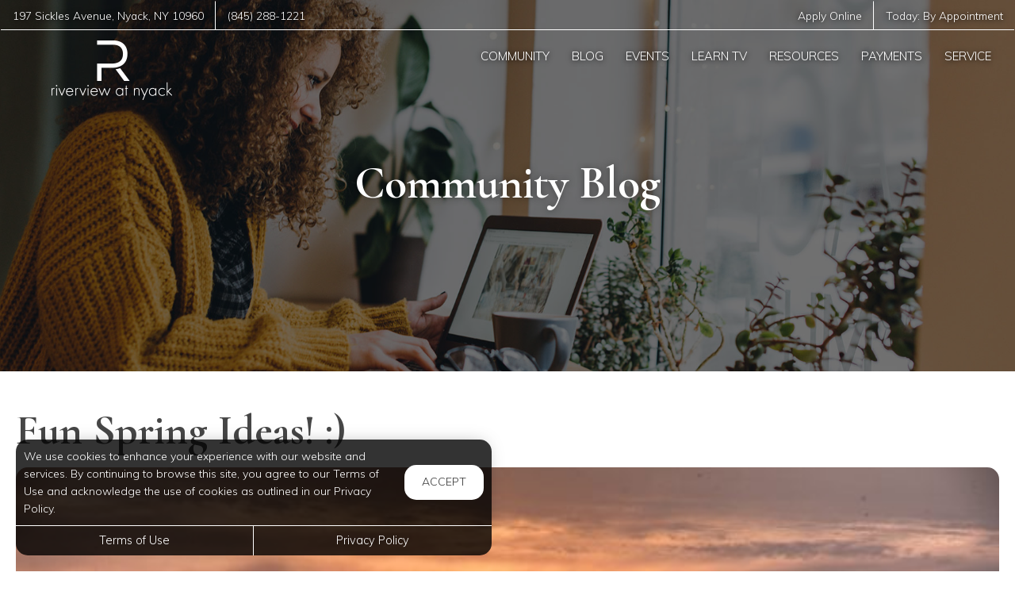

--- FILE ---
content_type: text/html; charset=utf-8
request_url: https://www.riverviewatnyack.com/Portal/Home/BlogPost/10e90bc4-71f1-494a-83cd-2555a20a87bf
body_size: 7223
content:
<!--
    NOTICE: Without limitation, all content, technology, intellectual property, source code, active controls, software or other functions and information contained in this Website are the sole property of 365 Connect, L.L.C. and are protected by copyright laws, international treaty provisions and all other intellectual property laws. Without limiting the foregoing, copying or reproduction of any portion of this Website to any other server or location for further reproduction or redistribution is expressly prohibited.
-->
<!DOCTYPE html>
<html itemscope itemtype="http://schema.org/ApartmentComplex" class="no-js" lang="en">
<head>

<meta charset="utf-8">
<meta name="viewport" content="width=device-width, initial-scale=1">
<link href="//cdn.365residentservices.com/themes/common/bootstrap/3.3.7/css/bootstrap.min.css" rel="stylesheet" type="text/css">
<link rel="preload" type="text/css" href="//cdn.365residentservices.com/fonts/font-awesome/6/css/all.min.css" as="style" onload="this.onload=null;this.rel='stylesheet'">

<noscript><link rel="stylesheet" type="text/css" href="//cdn.365residentservices.com/fonts/font-awesome/6/css/all.min.css"></noscript>
<link rel="preconnect" href="https://fonts.gstatic.com" />
<link rel="preload" type="text/css" href="https://fonts.googleapis.com/icon?family=Material+Icons" as="style" onload="this.onload=null;this.rel='stylesheet'">
<noscript><link rel="stylesheet" href="https://fonts.googleapis.com/icon?family=Material+Icons"></noscript>
<link href="https://fonts.googleapis.com/css?family=Muli:300,300i,400,400i,500,500i&display=swap" rel="stylesheet" type="text/css" async>
<link rel="apple-touch-icon" sizes="180x180" href="//cdn.365residentservices.com/global/images/apple-touch-icon-180x180.png">
    <link rel="shortcut icon" href="//cdn.365residentservices.com/global/images/favicon.ico">
    <link rel="icon" type="image/png" href="//cdn.365residentservices.com/global/images/favicon-192x192.png" sizes="192x192">
<meta name="msapplication-TileColor" content="#1565a9" />
<meta name="msapplication-TileImage" content="//cdn.365residentservices.com/global/images/mstile-144x144.png" />
<meta name="msapplication-config" content="//cdn.365residentservices.com/global/images/browserconfig.xml" />
<link href="//cdn.365residentservices.com/themes/cosmic/5.19.0/theme.css" rel="stylesheet" type="text/css">
<link href="https://apollostore.blob.core.windows.net/riverviewnyack/cms/css/site.css?v=_639042912000000000" rel="stylesheet" type="text/css">

<script src="//ajax.googleapis.com/ajax/libs/jquery/3.1.0/jquery.min.js"></script>
<script>
    window.Localization = {"date":"MM d, yyyy","phone":"(999) 999-9999"};
</script>

<meta name="google-translate-customization" content="b180980447f57eac-5edff1c0d0c88489-gde2aefeca4e4ab76-12" />

    <meta name="google-site-verification" content="P7nu1VJJgdxkFA9rTNcWmN5qOqzk78zimzyOaPjBveo" />

    <meta name="msvalidate.01" content="F5B335DB222712EC123F41D2B86BCB42" />


<title>Fun Spring Ideas! :) Riverview at Nyack | Nyack, NY</title>
<meta name="keywords" content="#spring,Nyack,#riverviewatnyack,#apartmentliving" />
<meta name="description" content="https://visitnyack.org/spring-fling/" />

    <link rel="canonical" href="https://www.riverviewatnyack.com/Portal/Home/BlogPost/10e90bc4-71f1-494a-83cd-2555a20a87bf" />


<script type="application/ld+json"> { "@context" : "http://schema.org", "@type" : "LocalBusiness", "name" : "Riverview at Nyack", "image" : "https://apollostore.blob.core.windows.net/riverviewnyack/uploads/assets/logo.b4cfb33a-871c-4fee-8851-c4b775ae1535.png", "telephone" : "", "address" : { "@type" : "PostalAddress", "streetAddress" : "197 Sickles Avenue ", "addressLocality" : "Nyack", "addressRegion" : "NY", "postalCode" : "10960" } } </script>

<meta property="og:title" content="Fun Spring Ideas! :)" />
<meta property="og:site_name" content="Riverview at Nyack" />
<meta property="og:url" content="https://www.riverviewatnyack.com/Portal/Home/BlogPost/10e90bc4-71f1-494a-83cd-2555a20a87bf" />
<meta property="og:description" content="https://visitnyack.org/spring-fling/" />
<meta property="og:type" content="website" />
<meta property="og:image" content="https://apollostore.blob.core.windows.net/riverviewnyack/uploads/blog/dsc_2775-e1498056785623.ab48b0d8-e912-42d9-98f4-303e76988d48.jpg" />
<meta name="twitter:card" content="summary_large_image">
    <script src='https://api.tiles.mapbox.com/mapbox-gl-js/v0.45.0/mapbox-gl.js' defer></script>
    <link rel="preload" href="https://api.tiles.mapbox.com/mapbox-gl-js/v0.45.0/mapbox-gl.css" as="style" onload="this.onload=null;this.rel='stylesheet'">
    <noscript><link href='https://api.tiles.mapbox.com/mapbox-gl-js/v0.45.0/mapbox-gl.css' rel='stylesheet'></noscript>

    
</head>
<body class="area-portal controller-home action-blogpost no-sidebar full-banner portal-home-blogpost">



<header id="header" class=" transparent">
    <a class="ada-focus" id="skipToMain" href="#main">skip to main</a>

    

    <div class="navbar">


      
<div class="nav-contact-container">
    <div class="container">
        <ul class="nav-contact list-divider">
                <li class="hidden-xs">
                    <a href="/Marketing/Home/Neighborhood">
                        <span itemprop="streetAddress">197 Sickles Avenue</span>,
                        <span itemprop="addressLocality">Nyack</span>,
                        <span itemprop="addressRegion">NY</span>
                        <span itemprop="postalCode">10960</span>
                    </a>
                </li>
                                <li id="phoneNumber">
                        <a rel="nofollow" href="tel:(845) 288-1221" itemprop="telephone" aria-label="Call us at (845) 288-1221">(845) 288-1221</a>
                    </li>

        </ul>
        <ul class="nav-contact list-divider">
                    <li class="hidden-xs">
                        <a href="/Marketing/Home/Apply" >Apply Online</a>
                    </li>

            <li>
                <a href="/Marketing/Contact">
                    Today:                 <time>By Appointment</time>

                </a>
            </li>
        </ul>
    </div>
</div>              
        
        <div class="container">
            <div class="navbar-header">
                <button type="button" class="navbar-toggle collapsed" data-toggle="collapse" data-target="#navbar-collapse-1" aria-expanded="false" aria-haspopup="true">
                    <span class="sr-only">Toggle navigation</span>
                    <span class="icon-bar"></span>
                    <span class="icon-bar"></span>
                    <span class="icon-bar"></span>
                </button>
                <a class="navbar-brand" rel="home" href="/">
                        <img class="img-responsive img-white" src="https://apollostore.blob.core.windows.net/riverviewnyack/uploads/assets/1.6ec5572e-537a-4056-b2e0-bf16cca72465.png" alt="Logo">
                </a>
            </div>

            <nav aria-label="Primary navigation">
                <div class="collapse navbar-collapse" id="navbar-collapse-1">
                    <ul class="nav navbar-nav navbar-right" itemscope itemtype="http://schema.org/SiteNavigationElement">
                        


        <li class="">
            <a href="/Portal"  itemprop="url"><i class="fa-fw fal fa-house" role="presentation" aria-hidden="true"></i><span itemprop="name">Community </span></a>
        </li>

        <li class="open">
            <a href="/Portal/Home/Blog"  itemprop="url"><i class="fa-fw fal fa-newspaper" role="presentation" aria-hidden="true"></i><span itemprop="name">Blog </span></a>
        </li>

        <li class="">
            <a href="/Portal/Home/Events"  itemprop="url"><i class="fa-fw fal fa-calendar" role="presentation" aria-hidden="true"></i><span itemprop="name">Events </span></a>
        </li>

        <li class="">
            <a href="/Portal/Home/LearnTV"  itemprop="url"><i class="fa-fw fal fa-tv-retro" role="presentation" aria-hidden="true"></i><span itemprop="name">Learn TV </span></a>
        </li>

        <li class="">
            <a href="/Portal/Home/Resources"  itemprop="url"><i class="fa-fw fal fa-link" role="presentation" aria-hidden="true"></i><span itemprop="name">Resources </span></a>
        </li>

        <li class="">
            <a href="https://oaktreecapital.appfolio.com/connect/users/sign_in" target=&#39;_blank&#39; rel=&quot;nofollow&quot; itemprop="url"><i class="fa-fw fal fa-dollar-sign" role="presentation" aria-hidden="true"></i><span itemprop="name">Payments </span></a>
        </li>

        <li class="">
            <a href="https://oaktreecapital.appfolio.com/connect/users/sign_in" target=&#39;_blank&#39; rel=&quot;nofollow&quot; itemprop="url"><i class="fa-fw fal fa-wrench" role="presentation" aria-hidden="true"></i><span itemprop="name">Service </span></a>
        </li>





                    </ul>
                </div>
            </nav>
        </div>
    </div>
</header>

<script>
    document.getElementById('skipToMain').addEventListener("click", function (e) {
        e.preventDefault();
        var main = document.getElementById('main');
        
        main.querySelectorAll('button, [href], input, select, textarea, [tabindex]:not([tabindex="-1"])')[0].focus();
        
        var rect = main.getBoundingClientRect();
        window.scrollTo(0, rect.top);
    });

</script>
<script>
    $(document).ready(function () {
        var $header = $("#header");
        var $window = $(window);
        var menuScrollHandler = function () {
            if ($window.scrollTop() >= 200) {
                $header.removeClass("transparent");
            }
            else {
                $header.addClass("transparent");
            }
        };
        menuScrollHandler();
        $window
            .on("scroll", menuScrollHandler)
            .on("resize", menuScrollHandler);
    });
</script>    



    <div id="main">
        


<div class="hero-banner">
    <div class="overlay-container">
        <div class="overlay">
        </div>
            <picture>
                
                <img src="https://apollostore.blob.core.windows.net/riverviewnyack/uploads/assets/blog-banner.47a1660f-ae5c-4a76-9c5b-ce5b75f612b5.jpg" alt="Woman on her Laptop" />
            </picture>
        <div class="overlay-content">
            <h1 data-animation="fade-in-down"><span>Community Blog</span></h1>
        </div>
    </div>
</div>

<div class="container">
    <div class="row">
        <main class="col-sm-12" data-animation="fade-in-right">

            <article itemscope itemtype="http://schema.org/Article" id="10e90bc4-71f1-494a-83cd-2555a20a87bf" class="news">

            <h2 class="h3ada" itemprop="headline">Fun Spring Ideas! :)</h2>

            <picture>
                <img src="https://apollostore.blob.core.windows.net/riverviewnyack/uploads/blog/dsc_2775-e1498056785623.ab48b0d8-e912-42d9-98f4-303e76988d48.jpg" alt="Image for Fun Spring Ideas! :)" class="img-responsive round-corners" style="width: 100%;" />
            </picture>
            <br />

            <div itemprop="articleBody">
                <p><a title="Spring in Nyack NY" href="https://visitnyack.org/spring-fling/">https://visitnyack.org/spring-fling/</a></p>
            </div>
            <div class="clearfix"></div>

        </article>
                <h2 data-animation="fade-in-right" style="margin-top: 1em;">Trending Posts</h2>
                <div class="media-grid snip-posts">
                        <a class="media-post" href="/Portal/home/BlogPost/8339c275-6078-482d-a818-c146274bcd60" itemprop="itemListElement" itemscope itemtype="https://schema.org/ListItem">
                            <div class="media-image-container">
                                <div class="media-image" style="background-image: url(https://apollostore.blob.core.windows.net/riverviewnyack/uploads/blog/9_riverview.2a1bd572.jpeg)"></div>
                            </div>
                            <h3 class="media-title" itemprop="name">January 2026 “Get Out of the House” Calendar</h3>
                            <meta itemprop="url" content="/Portal/home/BlogPost/8339c275-6078-482d-a818-c146274bcd60" />
                        </a>
                        <a class="media-post" href="/Portal/home/BlogPost/5c46b393-389f-4d70-9d98-ca02f28c5e4d" itemprop="itemListElement" itemscope itemtype="https://schema.org/ListItem">
                            <div class="media-image-container">
                                <div class="media-image" style="background-image: url(https://apollostore.blob.core.windows.net/riverviewnyack/uploads/blog/8_riverview.2d3aaa94.jpeg)"></div>
                            </div>
                            <h3 class="media-title" itemprop="name">December Nights Done Right: Festive Fun Near Home</h3>
                            <meta itemprop="url" content="/Portal/home/BlogPost/5c46b393-389f-4d70-9d98-ca02f28c5e4d" />
                        </a>
                        <a class="media-post" href="/Portal/home/BlogPost/51d974a1-f264-420f-8751-213d65646463" itemprop="itemListElement" itemscope itemtype="https://schema.org/ListItem">
                            <div class="media-image-container">
                                <div class="media-image" style="background-image: url(https://apollostore.blob.core.windows.net/riverviewnyack/uploads/blog/9_rv.5dc97dbb.jpg)"></div>
                            </div>
                            <h3 class="media-title" itemprop="name">Pie Rankings &amp; Hot Takes: Welcome to the Thanksgiving Theater</h3>
                            <meta itemprop="url" content="/Portal/home/BlogPost/51d974a1-f264-420f-8751-213d65646463" />
                        </a>
                </div>
        </main>
    </div>
</div>


<section class="bottom-bar">
    <div class="container">
        <h2>
            Digital Services Just&nbsp;For&nbsp;You
        </h2>
        <p>
            Payments, requests, and so much&nbsp;more.
        </p>
                <div class="action-buttons">
                    <a href="https://oaktreecapital.appfolio.com/connect/users/sign_in" target=&#39;_blank&#39; class="btn btn-lg btn-site btn-fill">Resident Login</a>
                </div>

    </div>
</section>
    </div>

<div class="cookiebox hidden" data-animation="fade-in-left" id="cookieBox" role="region">
    <div>
        <p>We use cookies to enhance your experience with our website and services. By continuing to browse this site, you agree to our Terms of Use and acknowledge the use of cookies as outlined in our Privacy Policy.</p>
        <span class="btn reverse-focus" role="button" tabindex="0" id="agreeBtn">Accept</span>
    </div>
    <div class="btn-bars">
        <a href="/core/Home/Terms">Terms of Use</a>
        <a href="/core/Home/Privacy">Privacy Policy</a>
    </div>
</div>



<footer id="footer">

    <section id="footer-menu">


<a href="/Portal">Community</a><a href="/Portal/Home/Blog">Blog</a><a href="/Portal/Home/Events">Events</a><a href="/Portal/Home/LearnTV">Learn TV</a><a href="/Portal/Home/Resources">Resources</a>                <a href="https://oaktreecapital.appfolio.com/connect/users/sign_in" target=&#39;_blank&#39;>Payments</a>
                <a href="https://oaktreecapital.appfolio.com/connect/users/sign_in" target=&#39;_blank&#39;>Service</a>

    </section>

    <section id="footer-top">
        <div class="container">
            <div class="block">
                <h2 class="h6ada">Location</h2>
                <p itemprop="name">Riverview at Nyack</p>
                <address itemprop="address" itemscope itemtype="http://schema.org/PostalAddress">
                    <p itemprop="streetAddress">
                        197 Sickles Avenue <br />

                    </p>
                    <p>
                        <span itemprop="addressLocality">Nyack</span>,
                        <span itemprop="addressRegion">NY</span>
                        <span itemprop="postalCode">10960</span>
                    </p>
                </address>

                        <p>
                            T: <a rel="nofollow" href="tel:(845) 288-1221" itemprop="telephone" aria-label="Call us at (845) 288-1221">(845) 288-1221</a>
                        </p>

            </div>

            <div class="block" id="contact">
                <h2 class="h6ada">Hours</h2>
                    <p itemprop="openingHoursSpecification" itemscope itemtype="http://schema.org/OpeningHoursSpecification" class="Mon" data-status="Open" data-open="08:30" data-close="17:00">
                        <span>
                            <time itemprop="dayOfWeek">
                                <span aria-hidden="true">Mon</span><span class="sr-only">Monday</span>:
                            </time>
                        </span>
                        <span class="text-right">
                            <time class="time" datetime="08:30"> 8:30am </time> <span aria-hidden="true"> - </span><span class="sr-only"></span> <time class="time" datetime="17:00"> 5:00pm </time>
                            <meta itemprop="opens" content="08:30" />
                            <meta itemprop="closes" content="17:00" />
                        </span>
                    </p>
                    <p itemprop="openingHoursSpecification" itemscope itemtype="http://schema.org/OpeningHoursSpecification" class="Tue" data-status="Open" data-open="08:30" data-close="17:00">
                        <span>
                            <time itemprop="dayOfWeek">
                                <span aria-hidden="true">Tue</span><span class="sr-only">Tuesday</span>:
                            </time>
                        </span>
                        <span class="text-right">
                            <time class="time" datetime="08:30"> 8:30am </time> <span aria-hidden="true"> - </span><span class="sr-only"></span> <time class="time" datetime="17:00"> 5:00pm </time>
                            <meta itemprop="opens" content="08:30" />
                            <meta itemprop="closes" content="17:00" />
                        </span>
                    </p>
                    <p itemprop="openingHoursSpecification" itemscope itemtype="http://schema.org/OpeningHoursSpecification" class="Wed" data-status="Open" data-open="08:30" data-close="17:00">
                        <span>
                            <time itemprop="dayOfWeek">
                                <span aria-hidden="true">Wed</span><span class="sr-only">Wednesday</span>:
                            </time>
                        </span>
                        <span class="text-right">
                            <time class="time" datetime="08:30"> 8:30am </time> <span aria-hidden="true"> - </span><span class="sr-only"></span> <time class="time" datetime="17:00"> 5:00pm </time>
                            <meta itemprop="opens" content="08:30" />
                            <meta itemprop="closes" content="17:00" />
                        </span>
                    </p>
                    <p itemprop="openingHoursSpecification" itemscope itemtype="http://schema.org/OpeningHoursSpecification" class="Thu" data-status="Open" data-open="08:30" data-close="17:00">
                        <span>
                            <time itemprop="dayOfWeek">
                                <span aria-hidden="true">Thu</span><span class="sr-only">Thursday</span>:
                            </time>
                        </span>
                        <span class="text-right">
                            <time class="time" datetime="08:30"> 8:30am </time> <span aria-hidden="true"> - </span><span class="sr-only"></span> <time class="time" datetime="17:00"> 5:00pm </time>
                            <meta itemprop="opens" content="08:30" />
                            <meta itemprop="closes" content="17:00" />
                        </span>
                    </p>
                    <p itemprop="openingHoursSpecification" itemscope itemtype="http://schema.org/OpeningHoursSpecification" class="Fri" data-status="Open" data-open="08:30" data-close="17:00">
                        <span>
                            <time itemprop="dayOfWeek">
                                <span aria-hidden="true">Fri</span><span class="sr-only">Friday</span>:
                            </time>
                        </span>
                        <span class="text-right">
                            <time class="time" datetime="08:30"> 8:30am </time> <span aria-hidden="true"> - </span><span class="sr-only"></span> <time class="time" datetime="17:00"> 5:00pm </time>
                            <meta itemprop="opens" content="08:30" />
                            <meta itemprop="closes" content="17:00" />
                        </span>
                    </p>
                    <p itemprop="openingHoursSpecification" itemscope itemtype="http://schema.org/OpeningHoursSpecification" class="Sat" data-status="By_Appointment" data-open="" data-close="">
                        <span>
                            <time itemprop="dayOfWeek">
                                <span aria-hidden="true">Sat</span><span class="sr-only">Saturday</span>:
                            </time>
                        </span>
                        <span class="text-right">
                            <time class="time"> By Appointment </time>
                            <meta itemprop="opens" />
                            <meta itemprop="closes" />
                        </span>
                    </p>
                    <p itemprop="openingHoursSpecification" itemscope itemtype="http://schema.org/OpeningHoursSpecification" class="Sun" data-status="By_Appointment" data-open="" data-close="">
                        <span>
                            <time itemprop="dayOfWeek">
                                <span aria-hidden="true">Sun</span><span class="sr-only">Sunday</span>:
                            </time>
                        </span>
                        <span class="text-right">
                            <time class="time"> By Appointment </time>
                            <meta itemprop="opens" />
                            <meta itemprop="closes" />
                        </span>
                    </p>
            </div>
        </div>
    </section>

    <section id="footer-bottom">
        <div class="container">
            <div class="management-logo">


                    <a target="_blank" aria-label="link to OakTree Capital / Ventus Capital site (opens in a new tab)">
                            <img src="https://apollocdn.blob.core.windows.net/cdn/global/images/client-logos/logo.66fd6d63-1b78-46c2-978d-6b26546d2ebc.png" alt="OakTree Capital / Ventus Capital" />
                    </a>
            </div>

            <div class="social-logos">
                    <a target="_blank" data-actionevent="facebook" href="https://www.facebook.com/riverviewatnyack/"><i class="fab fa-facebook-f" role="presentation"></i><span class="sr-only">Visit us on Facebook (opens in a new tab)</span></a>

                    <a target="_blank" data-actionevent="twitter" href="//twitter.com/Riverview_Nyack"><i class="fab fa-x-twitter" role="presentation"></i><span class="sr-only">Visit us on X (opens in a new tab)</span></a>

                    <a target="_blank" data-actionevent="instagram" href="https://www.instagram.com/riverviewnyack/"><i class="fab fa-instagram" role="presentation"></i><span class="sr-only">Visit us on Instagram (opens in a new tab)</span></a>

                    <a target="_blank" data-actionevent="google" href="https://g.co/kgs/1xgEpyY"><i class="fab fa-google" role="presentation"></i><span class="sr-only">Visit us on Google (opens in a new tab)</span></a>




            </div>

            <div class="cert-logos">
                <img id="logo-ada" src="//cdn.365residentservices.com/themes/cosmic/assets/images/wheelchair.png" alt="ADA Compliant" height="24" width="21" loading="lazy" />

                    <img id="logo-pets" src="//cdn.365residentservices.com/themes/cosmic/assets/images/paw.png" alt="Pets Welcome!" height="24" width="24" loading="lazy" />

                <img id="logo-eho" src="//cdn.365residentservices.com/themes/cosmic/assets/images/eho.png" alt="Equal Housing Opportunity" height="24" width="35" loading="lazy" />
                
                <img id="logo-wcag" src="//cdn.365residentservices.com/themes/cosmic/assets/images/wcag.png" alt="W3C WCAG 2.1 Compliant" height="32" width="87" loading="lazy" />
            </div>
        </div>
    </section>

    <section id="footer-base">
        <div class="container">
            <div class="tos-links links">
                    <a href="https://oaktreecapital.365residentservices.com/app/physical-property/21bbcccb-e512-4f4e-b0e1-b5c20d256bd4/dashboard" target="_blank" aria-label="Admin Dashboard (opens in a new tab)">Admin</a>

                <a href="/core/Home/Terms">Terms of Use</a>
                <a href="/core/Home/Privacy">Privacy Policy</a>
            </div>

            <div class="copyright">
                <p>2026 - 365 Connect - All Rights Reserved</p>
            </div>

            <div class="powered-by">
                <div class="links">
                    <a href="/core/Home/Accessibility">Accessibility</a>
                    <a href="/core/Home/SiteLinks">Site Map</a>
                </div>

                <a href="https://www.365connect.com" target="_blank" aria-label="Powered by 365 Connect (opens in a new tab)"><img src="//cdn.365residentservices.com/themes/cosmic/assets/images/icon-poweredby.png" height="35" width="35" alt="Powered by 365 Connect" /></a>
            </div>
        </div>
    </section>
</footer> 




            <script src="https://www.google.com/recaptcha/api.js?render=6LdRIoopAAAAAFsmLEEfrXUWoNOBitgoyFqM3xdo" async defer></script>



    <script src="//cdn.365residentservices.com/themes/cosmic/5.19.0/main.js" type="text/javascript"></script>
    <script src="//cdn.365residentservices.com/themes/common/bootstrap/3.3.7/js/bootstrap.min.js"></script>
    <script>
        
        initLayout({
            analyticsProperty: "",
            captchaKey: "6LdRIoopAAAAAFsmLEEfrXUWoNOBitgoyFqM3xdo"
        });
    </script>


    



    <div id="datepicker-sr-live" aria-live="assertive" aria-atomic="true"></div>
</body>
</html>

--- FILE ---
content_type: text/html; charset=utf-8
request_url: https://www.google.com/recaptcha/api2/anchor?ar=1&k=6LdRIoopAAAAAFsmLEEfrXUWoNOBitgoyFqM3xdo&co=aHR0cHM6Ly93d3cucml2ZXJ2aWV3YXRueWFjay5jb206NDQz&hl=en&v=PoyoqOPhxBO7pBk68S4YbpHZ&size=invisible&anchor-ms=20000&execute-ms=30000&cb=u319zay52saa
body_size: 48715
content:
<!DOCTYPE HTML><html dir="ltr" lang="en"><head><meta http-equiv="Content-Type" content="text/html; charset=UTF-8">
<meta http-equiv="X-UA-Compatible" content="IE=edge">
<title>reCAPTCHA</title>
<style type="text/css">
/* cyrillic-ext */
@font-face {
  font-family: 'Roboto';
  font-style: normal;
  font-weight: 400;
  font-stretch: 100%;
  src: url(//fonts.gstatic.com/s/roboto/v48/KFO7CnqEu92Fr1ME7kSn66aGLdTylUAMa3GUBHMdazTgWw.woff2) format('woff2');
  unicode-range: U+0460-052F, U+1C80-1C8A, U+20B4, U+2DE0-2DFF, U+A640-A69F, U+FE2E-FE2F;
}
/* cyrillic */
@font-face {
  font-family: 'Roboto';
  font-style: normal;
  font-weight: 400;
  font-stretch: 100%;
  src: url(//fonts.gstatic.com/s/roboto/v48/KFO7CnqEu92Fr1ME7kSn66aGLdTylUAMa3iUBHMdazTgWw.woff2) format('woff2');
  unicode-range: U+0301, U+0400-045F, U+0490-0491, U+04B0-04B1, U+2116;
}
/* greek-ext */
@font-face {
  font-family: 'Roboto';
  font-style: normal;
  font-weight: 400;
  font-stretch: 100%;
  src: url(//fonts.gstatic.com/s/roboto/v48/KFO7CnqEu92Fr1ME7kSn66aGLdTylUAMa3CUBHMdazTgWw.woff2) format('woff2');
  unicode-range: U+1F00-1FFF;
}
/* greek */
@font-face {
  font-family: 'Roboto';
  font-style: normal;
  font-weight: 400;
  font-stretch: 100%;
  src: url(//fonts.gstatic.com/s/roboto/v48/KFO7CnqEu92Fr1ME7kSn66aGLdTylUAMa3-UBHMdazTgWw.woff2) format('woff2');
  unicode-range: U+0370-0377, U+037A-037F, U+0384-038A, U+038C, U+038E-03A1, U+03A3-03FF;
}
/* math */
@font-face {
  font-family: 'Roboto';
  font-style: normal;
  font-weight: 400;
  font-stretch: 100%;
  src: url(//fonts.gstatic.com/s/roboto/v48/KFO7CnqEu92Fr1ME7kSn66aGLdTylUAMawCUBHMdazTgWw.woff2) format('woff2');
  unicode-range: U+0302-0303, U+0305, U+0307-0308, U+0310, U+0312, U+0315, U+031A, U+0326-0327, U+032C, U+032F-0330, U+0332-0333, U+0338, U+033A, U+0346, U+034D, U+0391-03A1, U+03A3-03A9, U+03B1-03C9, U+03D1, U+03D5-03D6, U+03F0-03F1, U+03F4-03F5, U+2016-2017, U+2034-2038, U+203C, U+2040, U+2043, U+2047, U+2050, U+2057, U+205F, U+2070-2071, U+2074-208E, U+2090-209C, U+20D0-20DC, U+20E1, U+20E5-20EF, U+2100-2112, U+2114-2115, U+2117-2121, U+2123-214F, U+2190, U+2192, U+2194-21AE, U+21B0-21E5, U+21F1-21F2, U+21F4-2211, U+2213-2214, U+2216-22FF, U+2308-230B, U+2310, U+2319, U+231C-2321, U+2336-237A, U+237C, U+2395, U+239B-23B7, U+23D0, U+23DC-23E1, U+2474-2475, U+25AF, U+25B3, U+25B7, U+25BD, U+25C1, U+25CA, U+25CC, U+25FB, U+266D-266F, U+27C0-27FF, U+2900-2AFF, U+2B0E-2B11, U+2B30-2B4C, U+2BFE, U+3030, U+FF5B, U+FF5D, U+1D400-1D7FF, U+1EE00-1EEFF;
}
/* symbols */
@font-face {
  font-family: 'Roboto';
  font-style: normal;
  font-weight: 400;
  font-stretch: 100%;
  src: url(//fonts.gstatic.com/s/roboto/v48/KFO7CnqEu92Fr1ME7kSn66aGLdTylUAMaxKUBHMdazTgWw.woff2) format('woff2');
  unicode-range: U+0001-000C, U+000E-001F, U+007F-009F, U+20DD-20E0, U+20E2-20E4, U+2150-218F, U+2190, U+2192, U+2194-2199, U+21AF, U+21E6-21F0, U+21F3, U+2218-2219, U+2299, U+22C4-22C6, U+2300-243F, U+2440-244A, U+2460-24FF, U+25A0-27BF, U+2800-28FF, U+2921-2922, U+2981, U+29BF, U+29EB, U+2B00-2BFF, U+4DC0-4DFF, U+FFF9-FFFB, U+10140-1018E, U+10190-1019C, U+101A0, U+101D0-101FD, U+102E0-102FB, U+10E60-10E7E, U+1D2C0-1D2D3, U+1D2E0-1D37F, U+1F000-1F0FF, U+1F100-1F1AD, U+1F1E6-1F1FF, U+1F30D-1F30F, U+1F315, U+1F31C, U+1F31E, U+1F320-1F32C, U+1F336, U+1F378, U+1F37D, U+1F382, U+1F393-1F39F, U+1F3A7-1F3A8, U+1F3AC-1F3AF, U+1F3C2, U+1F3C4-1F3C6, U+1F3CA-1F3CE, U+1F3D4-1F3E0, U+1F3ED, U+1F3F1-1F3F3, U+1F3F5-1F3F7, U+1F408, U+1F415, U+1F41F, U+1F426, U+1F43F, U+1F441-1F442, U+1F444, U+1F446-1F449, U+1F44C-1F44E, U+1F453, U+1F46A, U+1F47D, U+1F4A3, U+1F4B0, U+1F4B3, U+1F4B9, U+1F4BB, U+1F4BF, U+1F4C8-1F4CB, U+1F4D6, U+1F4DA, U+1F4DF, U+1F4E3-1F4E6, U+1F4EA-1F4ED, U+1F4F7, U+1F4F9-1F4FB, U+1F4FD-1F4FE, U+1F503, U+1F507-1F50B, U+1F50D, U+1F512-1F513, U+1F53E-1F54A, U+1F54F-1F5FA, U+1F610, U+1F650-1F67F, U+1F687, U+1F68D, U+1F691, U+1F694, U+1F698, U+1F6AD, U+1F6B2, U+1F6B9-1F6BA, U+1F6BC, U+1F6C6-1F6CF, U+1F6D3-1F6D7, U+1F6E0-1F6EA, U+1F6F0-1F6F3, U+1F6F7-1F6FC, U+1F700-1F7FF, U+1F800-1F80B, U+1F810-1F847, U+1F850-1F859, U+1F860-1F887, U+1F890-1F8AD, U+1F8B0-1F8BB, U+1F8C0-1F8C1, U+1F900-1F90B, U+1F93B, U+1F946, U+1F984, U+1F996, U+1F9E9, U+1FA00-1FA6F, U+1FA70-1FA7C, U+1FA80-1FA89, U+1FA8F-1FAC6, U+1FACE-1FADC, U+1FADF-1FAE9, U+1FAF0-1FAF8, U+1FB00-1FBFF;
}
/* vietnamese */
@font-face {
  font-family: 'Roboto';
  font-style: normal;
  font-weight: 400;
  font-stretch: 100%;
  src: url(//fonts.gstatic.com/s/roboto/v48/KFO7CnqEu92Fr1ME7kSn66aGLdTylUAMa3OUBHMdazTgWw.woff2) format('woff2');
  unicode-range: U+0102-0103, U+0110-0111, U+0128-0129, U+0168-0169, U+01A0-01A1, U+01AF-01B0, U+0300-0301, U+0303-0304, U+0308-0309, U+0323, U+0329, U+1EA0-1EF9, U+20AB;
}
/* latin-ext */
@font-face {
  font-family: 'Roboto';
  font-style: normal;
  font-weight: 400;
  font-stretch: 100%;
  src: url(//fonts.gstatic.com/s/roboto/v48/KFO7CnqEu92Fr1ME7kSn66aGLdTylUAMa3KUBHMdazTgWw.woff2) format('woff2');
  unicode-range: U+0100-02BA, U+02BD-02C5, U+02C7-02CC, U+02CE-02D7, U+02DD-02FF, U+0304, U+0308, U+0329, U+1D00-1DBF, U+1E00-1E9F, U+1EF2-1EFF, U+2020, U+20A0-20AB, U+20AD-20C0, U+2113, U+2C60-2C7F, U+A720-A7FF;
}
/* latin */
@font-face {
  font-family: 'Roboto';
  font-style: normal;
  font-weight: 400;
  font-stretch: 100%;
  src: url(//fonts.gstatic.com/s/roboto/v48/KFO7CnqEu92Fr1ME7kSn66aGLdTylUAMa3yUBHMdazQ.woff2) format('woff2');
  unicode-range: U+0000-00FF, U+0131, U+0152-0153, U+02BB-02BC, U+02C6, U+02DA, U+02DC, U+0304, U+0308, U+0329, U+2000-206F, U+20AC, U+2122, U+2191, U+2193, U+2212, U+2215, U+FEFF, U+FFFD;
}
/* cyrillic-ext */
@font-face {
  font-family: 'Roboto';
  font-style: normal;
  font-weight: 500;
  font-stretch: 100%;
  src: url(//fonts.gstatic.com/s/roboto/v48/KFO7CnqEu92Fr1ME7kSn66aGLdTylUAMa3GUBHMdazTgWw.woff2) format('woff2');
  unicode-range: U+0460-052F, U+1C80-1C8A, U+20B4, U+2DE0-2DFF, U+A640-A69F, U+FE2E-FE2F;
}
/* cyrillic */
@font-face {
  font-family: 'Roboto';
  font-style: normal;
  font-weight: 500;
  font-stretch: 100%;
  src: url(//fonts.gstatic.com/s/roboto/v48/KFO7CnqEu92Fr1ME7kSn66aGLdTylUAMa3iUBHMdazTgWw.woff2) format('woff2');
  unicode-range: U+0301, U+0400-045F, U+0490-0491, U+04B0-04B1, U+2116;
}
/* greek-ext */
@font-face {
  font-family: 'Roboto';
  font-style: normal;
  font-weight: 500;
  font-stretch: 100%;
  src: url(//fonts.gstatic.com/s/roboto/v48/KFO7CnqEu92Fr1ME7kSn66aGLdTylUAMa3CUBHMdazTgWw.woff2) format('woff2');
  unicode-range: U+1F00-1FFF;
}
/* greek */
@font-face {
  font-family: 'Roboto';
  font-style: normal;
  font-weight: 500;
  font-stretch: 100%;
  src: url(//fonts.gstatic.com/s/roboto/v48/KFO7CnqEu92Fr1ME7kSn66aGLdTylUAMa3-UBHMdazTgWw.woff2) format('woff2');
  unicode-range: U+0370-0377, U+037A-037F, U+0384-038A, U+038C, U+038E-03A1, U+03A3-03FF;
}
/* math */
@font-face {
  font-family: 'Roboto';
  font-style: normal;
  font-weight: 500;
  font-stretch: 100%;
  src: url(//fonts.gstatic.com/s/roboto/v48/KFO7CnqEu92Fr1ME7kSn66aGLdTylUAMawCUBHMdazTgWw.woff2) format('woff2');
  unicode-range: U+0302-0303, U+0305, U+0307-0308, U+0310, U+0312, U+0315, U+031A, U+0326-0327, U+032C, U+032F-0330, U+0332-0333, U+0338, U+033A, U+0346, U+034D, U+0391-03A1, U+03A3-03A9, U+03B1-03C9, U+03D1, U+03D5-03D6, U+03F0-03F1, U+03F4-03F5, U+2016-2017, U+2034-2038, U+203C, U+2040, U+2043, U+2047, U+2050, U+2057, U+205F, U+2070-2071, U+2074-208E, U+2090-209C, U+20D0-20DC, U+20E1, U+20E5-20EF, U+2100-2112, U+2114-2115, U+2117-2121, U+2123-214F, U+2190, U+2192, U+2194-21AE, U+21B0-21E5, U+21F1-21F2, U+21F4-2211, U+2213-2214, U+2216-22FF, U+2308-230B, U+2310, U+2319, U+231C-2321, U+2336-237A, U+237C, U+2395, U+239B-23B7, U+23D0, U+23DC-23E1, U+2474-2475, U+25AF, U+25B3, U+25B7, U+25BD, U+25C1, U+25CA, U+25CC, U+25FB, U+266D-266F, U+27C0-27FF, U+2900-2AFF, U+2B0E-2B11, U+2B30-2B4C, U+2BFE, U+3030, U+FF5B, U+FF5D, U+1D400-1D7FF, U+1EE00-1EEFF;
}
/* symbols */
@font-face {
  font-family: 'Roboto';
  font-style: normal;
  font-weight: 500;
  font-stretch: 100%;
  src: url(//fonts.gstatic.com/s/roboto/v48/KFO7CnqEu92Fr1ME7kSn66aGLdTylUAMaxKUBHMdazTgWw.woff2) format('woff2');
  unicode-range: U+0001-000C, U+000E-001F, U+007F-009F, U+20DD-20E0, U+20E2-20E4, U+2150-218F, U+2190, U+2192, U+2194-2199, U+21AF, U+21E6-21F0, U+21F3, U+2218-2219, U+2299, U+22C4-22C6, U+2300-243F, U+2440-244A, U+2460-24FF, U+25A0-27BF, U+2800-28FF, U+2921-2922, U+2981, U+29BF, U+29EB, U+2B00-2BFF, U+4DC0-4DFF, U+FFF9-FFFB, U+10140-1018E, U+10190-1019C, U+101A0, U+101D0-101FD, U+102E0-102FB, U+10E60-10E7E, U+1D2C0-1D2D3, U+1D2E0-1D37F, U+1F000-1F0FF, U+1F100-1F1AD, U+1F1E6-1F1FF, U+1F30D-1F30F, U+1F315, U+1F31C, U+1F31E, U+1F320-1F32C, U+1F336, U+1F378, U+1F37D, U+1F382, U+1F393-1F39F, U+1F3A7-1F3A8, U+1F3AC-1F3AF, U+1F3C2, U+1F3C4-1F3C6, U+1F3CA-1F3CE, U+1F3D4-1F3E0, U+1F3ED, U+1F3F1-1F3F3, U+1F3F5-1F3F7, U+1F408, U+1F415, U+1F41F, U+1F426, U+1F43F, U+1F441-1F442, U+1F444, U+1F446-1F449, U+1F44C-1F44E, U+1F453, U+1F46A, U+1F47D, U+1F4A3, U+1F4B0, U+1F4B3, U+1F4B9, U+1F4BB, U+1F4BF, U+1F4C8-1F4CB, U+1F4D6, U+1F4DA, U+1F4DF, U+1F4E3-1F4E6, U+1F4EA-1F4ED, U+1F4F7, U+1F4F9-1F4FB, U+1F4FD-1F4FE, U+1F503, U+1F507-1F50B, U+1F50D, U+1F512-1F513, U+1F53E-1F54A, U+1F54F-1F5FA, U+1F610, U+1F650-1F67F, U+1F687, U+1F68D, U+1F691, U+1F694, U+1F698, U+1F6AD, U+1F6B2, U+1F6B9-1F6BA, U+1F6BC, U+1F6C6-1F6CF, U+1F6D3-1F6D7, U+1F6E0-1F6EA, U+1F6F0-1F6F3, U+1F6F7-1F6FC, U+1F700-1F7FF, U+1F800-1F80B, U+1F810-1F847, U+1F850-1F859, U+1F860-1F887, U+1F890-1F8AD, U+1F8B0-1F8BB, U+1F8C0-1F8C1, U+1F900-1F90B, U+1F93B, U+1F946, U+1F984, U+1F996, U+1F9E9, U+1FA00-1FA6F, U+1FA70-1FA7C, U+1FA80-1FA89, U+1FA8F-1FAC6, U+1FACE-1FADC, U+1FADF-1FAE9, U+1FAF0-1FAF8, U+1FB00-1FBFF;
}
/* vietnamese */
@font-face {
  font-family: 'Roboto';
  font-style: normal;
  font-weight: 500;
  font-stretch: 100%;
  src: url(//fonts.gstatic.com/s/roboto/v48/KFO7CnqEu92Fr1ME7kSn66aGLdTylUAMa3OUBHMdazTgWw.woff2) format('woff2');
  unicode-range: U+0102-0103, U+0110-0111, U+0128-0129, U+0168-0169, U+01A0-01A1, U+01AF-01B0, U+0300-0301, U+0303-0304, U+0308-0309, U+0323, U+0329, U+1EA0-1EF9, U+20AB;
}
/* latin-ext */
@font-face {
  font-family: 'Roboto';
  font-style: normal;
  font-weight: 500;
  font-stretch: 100%;
  src: url(//fonts.gstatic.com/s/roboto/v48/KFO7CnqEu92Fr1ME7kSn66aGLdTylUAMa3KUBHMdazTgWw.woff2) format('woff2');
  unicode-range: U+0100-02BA, U+02BD-02C5, U+02C7-02CC, U+02CE-02D7, U+02DD-02FF, U+0304, U+0308, U+0329, U+1D00-1DBF, U+1E00-1E9F, U+1EF2-1EFF, U+2020, U+20A0-20AB, U+20AD-20C0, U+2113, U+2C60-2C7F, U+A720-A7FF;
}
/* latin */
@font-face {
  font-family: 'Roboto';
  font-style: normal;
  font-weight: 500;
  font-stretch: 100%;
  src: url(//fonts.gstatic.com/s/roboto/v48/KFO7CnqEu92Fr1ME7kSn66aGLdTylUAMa3yUBHMdazQ.woff2) format('woff2');
  unicode-range: U+0000-00FF, U+0131, U+0152-0153, U+02BB-02BC, U+02C6, U+02DA, U+02DC, U+0304, U+0308, U+0329, U+2000-206F, U+20AC, U+2122, U+2191, U+2193, U+2212, U+2215, U+FEFF, U+FFFD;
}
/* cyrillic-ext */
@font-face {
  font-family: 'Roboto';
  font-style: normal;
  font-weight: 900;
  font-stretch: 100%;
  src: url(//fonts.gstatic.com/s/roboto/v48/KFO7CnqEu92Fr1ME7kSn66aGLdTylUAMa3GUBHMdazTgWw.woff2) format('woff2');
  unicode-range: U+0460-052F, U+1C80-1C8A, U+20B4, U+2DE0-2DFF, U+A640-A69F, U+FE2E-FE2F;
}
/* cyrillic */
@font-face {
  font-family: 'Roboto';
  font-style: normal;
  font-weight: 900;
  font-stretch: 100%;
  src: url(//fonts.gstatic.com/s/roboto/v48/KFO7CnqEu92Fr1ME7kSn66aGLdTylUAMa3iUBHMdazTgWw.woff2) format('woff2');
  unicode-range: U+0301, U+0400-045F, U+0490-0491, U+04B0-04B1, U+2116;
}
/* greek-ext */
@font-face {
  font-family: 'Roboto';
  font-style: normal;
  font-weight: 900;
  font-stretch: 100%;
  src: url(//fonts.gstatic.com/s/roboto/v48/KFO7CnqEu92Fr1ME7kSn66aGLdTylUAMa3CUBHMdazTgWw.woff2) format('woff2');
  unicode-range: U+1F00-1FFF;
}
/* greek */
@font-face {
  font-family: 'Roboto';
  font-style: normal;
  font-weight: 900;
  font-stretch: 100%;
  src: url(//fonts.gstatic.com/s/roboto/v48/KFO7CnqEu92Fr1ME7kSn66aGLdTylUAMa3-UBHMdazTgWw.woff2) format('woff2');
  unicode-range: U+0370-0377, U+037A-037F, U+0384-038A, U+038C, U+038E-03A1, U+03A3-03FF;
}
/* math */
@font-face {
  font-family: 'Roboto';
  font-style: normal;
  font-weight: 900;
  font-stretch: 100%;
  src: url(//fonts.gstatic.com/s/roboto/v48/KFO7CnqEu92Fr1ME7kSn66aGLdTylUAMawCUBHMdazTgWw.woff2) format('woff2');
  unicode-range: U+0302-0303, U+0305, U+0307-0308, U+0310, U+0312, U+0315, U+031A, U+0326-0327, U+032C, U+032F-0330, U+0332-0333, U+0338, U+033A, U+0346, U+034D, U+0391-03A1, U+03A3-03A9, U+03B1-03C9, U+03D1, U+03D5-03D6, U+03F0-03F1, U+03F4-03F5, U+2016-2017, U+2034-2038, U+203C, U+2040, U+2043, U+2047, U+2050, U+2057, U+205F, U+2070-2071, U+2074-208E, U+2090-209C, U+20D0-20DC, U+20E1, U+20E5-20EF, U+2100-2112, U+2114-2115, U+2117-2121, U+2123-214F, U+2190, U+2192, U+2194-21AE, U+21B0-21E5, U+21F1-21F2, U+21F4-2211, U+2213-2214, U+2216-22FF, U+2308-230B, U+2310, U+2319, U+231C-2321, U+2336-237A, U+237C, U+2395, U+239B-23B7, U+23D0, U+23DC-23E1, U+2474-2475, U+25AF, U+25B3, U+25B7, U+25BD, U+25C1, U+25CA, U+25CC, U+25FB, U+266D-266F, U+27C0-27FF, U+2900-2AFF, U+2B0E-2B11, U+2B30-2B4C, U+2BFE, U+3030, U+FF5B, U+FF5D, U+1D400-1D7FF, U+1EE00-1EEFF;
}
/* symbols */
@font-face {
  font-family: 'Roboto';
  font-style: normal;
  font-weight: 900;
  font-stretch: 100%;
  src: url(//fonts.gstatic.com/s/roboto/v48/KFO7CnqEu92Fr1ME7kSn66aGLdTylUAMaxKUBHMdazTgWw.woff2) format('woff2');
  unicode-range: U+0001-000C, U+000E-001F, U+007F-009F, U+20DD-20E0, U+20E2-20E4, U+2150-218F, U+2190, U+2192, U+2194-2199, U+21AF, U+21E6-21F0, U+21F3, U+2218-2219, U+2299, U+22C4-22C6, U+2300-243F, U+2440-244A, U+2460-24FF, U+25A0-27BF, U+2800-28FF, U+2921-2922, U+2981, U+29BF, U+29EB, U+2B00-2BFF, U+4DC0-4DFF, U+FFF9-FFFB, U+10140-1018E, U+10190-1019C, U+101A0, U+101D0-101FD, U+102E0-102FB, U+10E60-10E7E, U+1D2C0-1D2D3, U+1D2E0-1D37F, U+1F000-1F0FF, U+1F100-1F1AD, U+1F1E6-1F1FF, U+1F30D-1F30F, U+1F315, U+1F31C, U+1F31E, U+1F320-1F32C, U+1F336, U+1F378, U+1F37D, U+1F382, U+1F393-1F39F, U+1F3A7-1F3A8, U+1F3AC-1F3AF, U+1F3C2, U+1F3C4-1F3C6, U+1F3CA-1F3CE, U+1F3D4-1F3E0, U+1F3ED, U+1F3F1-1F3F3, U+1F3F5-1F3F7, U+1F408, U+1F415, U+1F41F, U+1F426, U+1F43F, U+1F441-1F442, U+1F444, U+1F446-1F449, U+1F44C-1F44E, U+1F453, U+1F46A, U+1F47D, U+1F4A3, U+1F4B0, U+1F4B3, U+1F4B9, U+1F4BB, U+1F4BF, U+1F4C8-1F4CB, U+1F4D6, U+1F4DA, U+1F4DF, U+1F4E3-1F4E6, U+1F4EA-1F4ED, U+1F4F7, U+1F4F9-1F4FB, U+1F4FD-1F4FE, U+1F503, U+1F507-1F50B, U+1F50D, U+1F512-1F513, U+1F53E-1F54A, U+1F54F-1F5FA, U+1F610, U+1F650-1F67F, U+1F687, U+1F68D, U+1F691, U+1F694, U+1F698, U+1F6AD, U+1F6B2, U+1F6B9-1F6BA, U+1F6BC, U+1F6C6-1F6CF, U+1F6D3-1F6D7, U+1F6E0-1F6EA, U+1F6F0-1F6F3, U+1F6F7-1F6FC, U+1F700-1F7FF, U+1F800-1F80B, U+1F810-1F847, U+1F850-1F859, U+1F860-1F887, U+1F890-1F8AD, U+1F8B0-1F8BB, U+1F8C0-1F8C1, U+1F900-1F90B, U+1F93B, U+1F946, U+1F984, U+1F996, U+1F9E9, U+1FA00-1FA6F, U+1FA70-1FA7C, U+1FA80-1FA89, U+1FA8F-1FAC6, U+1FACE-1FADC, U+1FADF-1FAE9, U+1FAF0-1FAF8, U+1FB00-1FBFF;
}
/* vietnamese */
@font-face {
  font-family: 'Roboto';
  font-style: normal;
  font-weight: 900;
  font-stretch: 100%;
  src: url(//fonts.gstatic.com/s/roboto/v48/KFO7CnqEu92Fr1ME7kSn66aGLdTylUAMa3OUBHMdazTgWw.woff2) format('woff2');
  unicode-range: U+0102-0103, U+0110-0111, U+0128-0129, U+0168-0169, U+01A0-01A1, U+01AF-01B0, U+0300-0301, U+0303-0304, U+0308-0309, U+0323, U+0329, U+1EA0-1EF9, U+20AB;
}
/* latin-ext */
@font-face {
  font-family: 'Roboto';
  font-style: normal;
  font-weight: 900;
  font-stretch: 100%;
  src: url(//fonts.gstatic.com/s/roboto/v48/KFO7CnqEu92Fr1ME7kSn66aGLdTylUAMa3KUBHMdazTgWw.woff2) format('woff2');
  unicode-range: U+0100-02BA, U+02BD-02C5, U+02C7-02CC, U+02CE-02D7, U+02DD-02FF, U+0304, U+0308, U+0329, U+1D00-1DBF, U+1E00-1E9F, U+1EF2-1EFF, U+2020, U+20A0-20AB, U+20AD-20C0, U+2113, U+2C60-2C7F, U+A720-A7FF;
}
/* latin */
@font-face {
  font-family: 'Roboto';
  font-style: normal;
  font-weight: 900;
  font-stretch: 100%;
  src: url(//fonts.gstatic.com/s/roboto/v48/KFO7CnqEu92Fr1ME7kSn66aGLdTylUAMa3yUBHMdazQ.woff2) format('woff2');
  unicode-range: U+0000-00FF, U+0131, U+0152-0153, U+02BB-02BC, U+02C6, U+02DA, U+02DC, U+0304, U+0308, U+0329, U+2000-206F, U+20AC, U+2122, U+2191, U+2193, U+2212, U+2215, U+FEFF, U+FFFD;
}

</style>
<link rel="stylesheet" type="text/css" href="https://www.gstatic.com/recaptcha/releases/PoyoqOPhxBO7pBk68S4YbpHZ/styles__ltr.css">
<script nonce="_iK0gRwcNQ7uVLg9iNrtbQ" type="text/javascript">window['__recaptcha_api'] = 'https://www.google.com/recaptcha/api2/';</script>
<script type="text/javascript" src="https://www.gstatic.com/recaptcha/releases/PoyoqOPhxBO7pBk68S4YbpHZ/recaptcha__en.js" nonce="_iK0gRwcNQ7uVLg9iNrtbQ">
      
    </script></head>
<body><div id="rc-anchor-alert" class="rc-anchor-alert"></div>
<input type="hidden" id="recaptcha-token" value="[base64]">
<script type="text/javascript" nonce="_iK0gRwcNQ7uVLg9iNrtbQ">
      recaptcha.anchor.Main.init("[\x22ainput\x22,[\x22bgdata\x22,\x22\x22,\[base64]/[base64]/bmV3IFpbdF0obVswXSk6Sz09Mj9uZXcgWlt0XShtWzBdLG1bMV0pOks9PTM/bmV3IFpbdF0obVswXSxtWzFdLG1bMl0pOks9PTQ/[base64]/[base64]/[base64]/[base64]/[base64]/[base64]/[base64]/[base64]/[base64]/[base64]/[base64]/[base64]/[base64]/[base64]\\u003d\\u003d\x22,\[base64]\x22,\x22V8Ouwp3CrFZ1a8K1wrrCnsOnT8OwW8OBfWjDqcK8wqQKw5RHwqxBacO0w59Cw4nCvcKSJcK3L0rCm8KKwozDi8KjV8OZCcOmw44LwpIodlg5wrLDocOBwpDCqjfDmMOvw7dSw5nDvmTCuAZ/GcObwrXDmBtBM2PCoFwpFsKPGsK6CcKpB0rDtBhQwrHCrcOCFFbCr1UNYMOhHsKZwr8TbEfDoANzwpXCnTpRwqXDkBwRQ8KhRMOcJGPCucOGwrbDtyzDllk3C8O/[base64]/[base64]/Cn8K8PsOkPsK2w4J5Q0DCng3ClktNwqx6PMKYw47DvsKXAcKnSlzDicOOScOGJMKBFWnCocOvw6jChCzDqQVUwqIoasKRwqoAw6HCsMOpCRDCpMOwwoEBOzZEw6EAXA1Aw4l1dcOXwrfDocOsa2wfCg7DvcKqw5nDhFfCs8OeWsKIOH/DvMKDI1DCuDNcJSVJf8KTwr/DmsK/[base64]/Dk8KLE0jDulMfw7TDrDUoXcOzK0MXVE3Dqh3CiQM4w40nFm5ywoJFfMO5BxBMw6DDkRLDo8K/w5lgwqHDlcOdw7jCoiMzKMKWwqTCgsKcfMKyKw7Cpi3DqVHDpMOVbsKEw40lwpnDlAAswrVjwozCuGUGw6/[base64]/[base64]/Co8O4X2XDrHVGEcKTNC7DlRIgAsOGw4PCosO4woTDlsOzN0HDrcKvw4pbwpPDrwDCtyo7woPCi2lhwpbDn8OhHsODw4nDocKANmklwo3CphMMLsOhw4kse8OFw4xDWHFuL8OEU8KtQTTDgAB7wq1Cw5zDn8K9w7YCR8OUw6fClcOawp7DlGrCrktGw4jCjcKgwr/Cm8OAVsK4wpMuDXVVLMOHw6LCvTsYOgrClMOXZmthwozDmxYEwoAcTsO7H8KafcOAYUsOdMOLwrXCpGA+w70TEsKEwr0UdUvCkcO2w5vCsMOCZ8O2Z1PDmBtuwr04w4d7Nw/DnMK+A8OIw5B2Y8OydmHCgMOUwpvCowYMw6NxdcK3wrprf8KYUUZhw6YewrnChMOxwo1AwqsUw7MhUVjCnsK4wrjCs8O5wqQhDsOdw5TDuVocwr/DucOCwq3DnHs0BcKgwoUkNhNvGsO0w4/[base64]/w4/Dv3XDqcOrwqfCkMK1wq7DlsKzSHt3PQc3dW1oBU7DusKBwqsew6ttEsKBYsOGw5/[base64]/Clj9xwolGwqvCjmVUbBBNw5bCimUjwqpuHsOBOsO9JicIKWdPwpLCnFRewpjCkE/CmkvDtcKRUHnCmwBzNcO0w4VWw70pBsO+MUowZMOtS8Kkw4xVw5sfZwRHW8Klw6HDicOBGMKYJBPCpMKhZcKwwpjDrsOTw7oRw57DoMOKwopIAB4kwq/DgcOlbFrDjcOOe8OBwq4sUMOLUhNWYxXDuMK1UcORwo/[base64]/[base64]/[base64]/DuRx2JR3CpsK/FcK4OWvDrkHDhj8pw73Cs1pyD8Kwwrd+XhzDlcOrw4HDtcO2w6zCpsOeBcOaHsKQf8O6TMOmwq9eYsKCcS0LwovDmS7CqMKheMOTw6oacMO5TcOFwqpfw5Ucwr/CmsKZdDHDpx7CtzEIwpLCuH7CnMOdS8OqwpsQasK2KQ5Jw5IRPsOgPDhcYX9awr/Ck8O7w6LDu1AAQcKRwpZ0LG/[base64]/CtTZywrDCsCLCvCZQw4xyScOkw5vDqULDlsKUw7UgworChnBrwqVPYsOZcMK/RcKLU0rDjQZvGlEiQMKGAysUw4TCnkDDksOmw7fCncKifAMAw75Aw5l5diIKw7XDiCnCrMKsKn3Cnj3CkWvCpMKcO3kaCWgxwqbCs8OXLsKXwrHClMKiL8KbUMObRAHCt8OeDVvCm8OkIQArw5FEVzIUwqhHw4oqDcOtwps+wpjCksKEwoAUTW/CiHQwSl7DoQbDr8KnwpLChsOUC8OgwrbDoEVMw59+dMKyw5U0X1fCv8OZesKSwrFlwqFjQn4bYMOnw4vDosOedMKeOMO4wp/ClF4twrbDocK5MMKJNTjDhHFIwpDDiMKiwrnDnsKjw69SLcO6w5odJcK2EUI+wpDDtg0MRVw8FirDmg7DlhpsYhfCiMO8w7dEW8KZBEdlw6FkQsOgwoViw5fCrXADXcOPw4QkVsK/w7wmfUhRw70+wpM3wp3Dk8KBw6/Dm25/w5YYwpTDhQIzaMO4woZXcsKRJGDClBvDgmkycsKieVzCmFE3AcKtfcKww5DCqB/DhXIHwrhVwohfw7JPw5TDjMOpw6rDiMK/fzzDuC4xRnVQEwQqwp5dwo8swpdaw7dIChzCsBDCtMKCwr41wrlSw4jDhEQwwozChQ7DgMKyw6rCoVDCoz3Cj8OEPR0XMMOvw7Ypwq/Cp8Ocwr4uwrRWwpQhSsONw6zDr8KCNVLCl8O3wp8ew6jDsjoqw5rDkMKKInUbfQjCs3lvUcObc0DDjMKXw6bCvDfCnsOKw6jCu8KvwoYKNMOXYcOHMsOvwpzDlnpOwqFewprCiWYEE8KAN8KafDHCnG0YPMOGwrvDpcOuHAM+OmTCphvDvWDCrXkSDcOQfsOCSG/CqlrDpwTDjXvDkMOcdcOYwqTCosO8wqkpJTzDl8KBEcO1wpbCncOrOcKlaXJcZ0LDl8OKEsKgX0Vxw4J5w7bCti0Kw7TClcKVwp08w6wWeEYpDjpCwqlvwrfCiyY9Q8KWwqnCu3NZfx3DmDwMBsORfsO/SRfDs8OJwoAqI8KhIA99w7wOw6zDncORKxTDgVLDmsKlME41w5XCrMKvw5XCocOgwpjCl1U9wr/[base64]/[base64]/[base64]/wqkZw4TCswFnVsO+IcKfw7lsw6lCTyLDvcO7wo7DhCZZw73CsUI9wrDDjRAtw6LDohpMwp88aW/Cs0TDm8KZwo/CocKBwrhxw7XCnsKed23CpsOUeMOow4lZwrE0w6vCqTcww6YKwoTDuwRMw47DnsKqwq9dRnjDlHEPw5XDkEnDuFLCicO8L8K1W8Khwq/Cn8KFwrTClMKYOcOOwp/DscKtw4N5w6N/Qlk/CEM3XcOGdCjDocK9XsK7w4tSIyZawqJWAsKlF8K7Z8K1w4UXwrtrPsOCwqJ+IMKiw4U/[base64]/CuwjCpnnDkcO4wphqCMOnwqfCs8KVYMKMwqAaw4XCvHPCp8OhdMKrwrctwptBdh0QwoHDlcOTTkBkwoFkw4jCl3VJw656ET8sw7sBw5XDlsO+AGI3SB7DvMKawqRRdsOxwq/DscOoR8KNfsOkGsOoPzrCmMKQwpfDvsOuJTIkanbCtCc7w5DCljDDrsOyFsOCUMO6FFoJecK4wpnCl8Oawqtwc8OSJ8K3JsO/ccK1w69IwogEwq7DlXIFw5/DrHZUw67CsBdawrTDlGZkKV42QMKew4c/JMORKcO3YMO0E8OecTIhwppCGTDDssOnwqzCkk3Ctlwww41fMcOKHcKVwrPCqTBudcOpw6vCvxFtw5XCicOHwrRAw4bCisKTJjvClMOXbSIhwrDCtcKBw5MjwrMEw5TCjCZYwprDgntZw6zChcOnEMKzwq4LUMKZwp1+w64vwoTDpsO/w4tPA8Okw6fCrsK6w5JtwrrCoMOpw5rDsVXDgzwRN0vDi0piCiwYD8OLeMOfw5gSw4BZw4TDn0xaw7QXwpPDnA/CosKXwp3DtMOvD8K3wrxWwrJ5HEZ6Q8O4w4oGwpbDrcO8wpjCs1vDssOTOzwJbMKach1FeSM4VT/DjTkTw4jCjGkVIcK3EMObw6DCpVLCoV8Zwq4sacOHCCt8wppiGETDssKNw5VBwrhyV3zDjVYmcMOQw41MRsO7ClDDtsKAwqXDpDjDs8OFwphOw5teR8KjRcKVw5XCscKdehLCpMO0w6HCjcOAFAXCqRDDkx1awrATwoXCqsOYVWfDujLCm8OrBG/CqMOUwotFAMOaw5IHw68hHhgPCcKXN0LCjcOkw7x4w7zCisKmw5gAKTzDvW7DoEpSw5oRwpYyDFg7w4FYVCDDvyoSw7/DtMKTVg1zwo5+w7k7wpTDqAXCqxfCjsO+w5/[base64]/[base64]/CuUbDhMKMHQPCkcKVYMKDwo3CshTCjCxdw7IfB2bCmMOjNcKMdsK1ccOGUcK5wqs1WXXCogfDgcKMGMKUw6/DjA/CnHI7w7LCksOVwqjCmMKiPg/Dm8Orw60JIRXCnMKVLVJrFUHDs8K5dz87QMKsIMK7TcKNw73ChcOXZcOBecONwoYKfVHDv8Odwq7CiMOCw70hwrPCjxdhCcOZNTTCpcOjfwtUwp1vwqNRH8KZw7Eiw5lKwp3DnXHDuMKPAsKOwqtSw6M/[base64]/DhMOMw58xQRXCrzfCn8OvwqbCq2pKwptGcMKyw6LCvMOzwpzCvMKBAcKADsOlw63CkcOzw7HCqVnCrUQSw7nCoSPCtFdtw6XCtjxOwrTDvhpiwrDCjD3DrmbDtcOPJsKrGcOkcsKGw6EwwpzDlFfCqcOrw7giw6o/FDYjwoxGT1d0w6c4wox7w6Ezw4HChMOUVMOWwpTDtMKmLcKiC2d3G8KiLxPDq0TCsCTCpcKhGsOvQsOywrBMw5rCgHfDvcOpw7/DtcK8Rn5tw6wkwqXDiMOjwqA4H2gHQMKOaBbCmMO7YXDDk8KmU8K2blLDn24uQcKUw63CiS/DpsONcGYHwqcTwocFw6RcJ1lVwoVww4rDhkFWBMOoesK6w5hnLFxkGAzCqEAvwp7DnT7DmMOUYRrDtcOuIMK/w7fDh8O4WcOyPsODA2bCp8OsPCdPw5U/WsKpP8O/wpzDpTsRaX/[base64]/DkcKNwpduw4HCoBFCwrrCmcOFTMK0w4Fhb8OmLR/Cq3jCi8Kzw7/[base64]/CksOjw7RBwrDDrCQ2Kx5iw4/CmMOww7HDukjDiSLDmcOLwqdcwrvDgAJRwqDCmwHDscK8w5/DkkUEwoEqw79/w5/[base64]/Dh8OrYBLDnMOZTlXDgsOfw5QBVMONcsKBwpwgX3fDk8K9w7bCp3PCmcKGwovDvnHDqcKgwoohTlFWAVN2woDDu8O0VgvDuxIGCsOsw7FGw6ITw7gBMWnCncKIDl/CssKHNMOsw63DqzBjw6XCgCNBwro+w4rDg1TDsMOMw5AHHMKmwoHCrsKKw4zCnMOiwrRfHEbDp2ZLKMOpwozCqcO7w57DiMKpwq/CrMK6LsOHZFjCs8OmwqkOCkUtNcOOI3rCpcKewo7CpcOJccK9wobDlWzDgMKtwq7Dn1RzwprCq8KrIMOyJ8OTVlArCsOtTzp/MhzCojZWw5BxfB9YU8KLw6PDiXPCuHjDsMOcW8OQYsOXw6TCocKJwrTDk3UCw6MJw7URcSQLwqjDosOoZWo2CcOjw59mAsKLwrPClnPDg8K0NcOQK8KgSsOIT8KTw6IUwplXw7ZMw5AmwqJIbyfDn1TClC9HwrN/w64/f3zDkMK7w4HCkMK4OzfCul7ClcOmwpTCniQWw7zCmMKkaMKYWsOVwqLDjnZMwpTCliXDncOkwqHCucK4IcKHOgULw57Cv3pQwqQmwq5IEGdOa1rClcK1w7dtVRYIw7rDvVbCiRvDrQVlEkMbbhUhwp43wpXCksO1w57CisKlZ8Kmw58fwq8pwoczwpXDlsO/wr7DtMKQCsK3HXgzQVMJWcOew5ocw413wrI3wqfCgjwiPGFzcMKjJ8KDWlzCrsOzUkVWwqDCkcOJwoDCnE7Cn0vCh8Otwo/[base64]/HFRfdcOKScO/w6x1ZE7CmzgfVMKWc2VBwqEmwrXDssOiM8OnwoHCgcKBw6Blw6lKIsODc2/DrsKcXMO4w4fDiU3CisO7wrYNBcOoSBHCjMOsf1pVO8OXw47DmynDuMOcJmAjwrzDpGrClcOrwqPDo8OWZAbDkMK1wrnCoXvDp2oDw7/DqMKuwqUhw4s4wpnCiMKYwpLCo3TDocKVwojDsXMhwrZnwqAWw4bDsMOcGsKfw4h1FMOcSsOofx/Cn8ONw7QDw6HDlj7Chyk3ZTjCj18lwqzDgFcVZTLCpwLCksOhY8OAwro6bEXDmcKDcEocw6vChcOKw5XDp8KKUMOmw4IfFEXCn8OrQkUiw5zChkjCpcK9w5LDkz/ClHPDjcOyeXcxaMOKwqgQVRfCuMKBw60DGlzDrcKCeMKPXV0MH8OseThoPMKbR8K+J04wZcK/w4jDksKlScKDQShYw7PDjSpWw6rCjR/CgMKGw5I+UkTCuMKUHMKKKsOXQsKpKRJfw6saw4PCmCTDpsOmTVPCusOzw5PDgcK0MMO9Cl4yScKrw7TDmi4Fb3YdwpnDisOsAcOgEXUmNMOqwpzCgcKow5kTwo/[base64]/S8OBw68LwpTCkiIbwoMaw4ZPw5MFQlDCliJWw7NNccOAccOYUMKKw7RBScKCW8O2w6XCjcOYTsK+w6vCqBgocCfCilbDhBzCq8KRwrR8woIFwqEJKMKxwpZsw5lgNFDCl8OYwoTCv8O8wrvDjsOBwo/DuWXDnMKzw4dawrEswq/[base64]/DlDHCijBqwqXCoMKMe8OWwp1gwqDDnsO1AHAMRMKRw4LCj8O6X8OdMyvDnFg6bsKiw4bCniFaw68Cwr5Ee3bDj8OEeB7DpEJeecOQw6QuQ07CqFvDg8Okw7vDqirCocKcwpljworDvSVgLkkRAHRgw6szw7PDmETCmwLCqhBow64/[base64]/DlMOxKBVLV8OYciPDrBciw4rDilJ0WsOFwpNyEzvDgng3w7LDlcOFwrcGwotEwrLDm8OfwqFWL2nCtxBCw4Fsw4LChMOxdcKRw4zDgMKqIT5aw64fKsKLLhTDt2pUfXHCpsK5BE/[base64]/QRLDv8ORC8K/fsOrbCXCsMOzwoTDvGERIcK7D8K/w6rDtmDDjMO/wqnCn8KSHMKhw5XCsMK2w43DrzAqWsK2VcOiHVsLSsOeHzzDlyXClsKddMKZGcKAworDk8O8JATClcOiwrjCrzQZw6rDqHhsRsKBcn1xwrXDjFbDp8O3w4TDucOUw5Y2dcOOw6bCoMO1JcOmwpllwqfDpMKtw5jCrsK2ExoIw69FWk/DjRrCm03CijXDlEHDssOeR1AEw5bCsW7DtmcvLSPDisOlM8ONwo7Cr8KlHMORw7HDg8OTw7pDbmdkSRocQykIw7XDq8Oswr3Cq2IASi4iw5PCgXttDsOmaUY/ZMOieggTZy/Cg8O5wpUMMkXCuUPDs0bClcOmc8OWw6UbWsOEwrbDu2LCqBzCtCfDrMOWPxgNw5law53Cm2DDkGYgw7ESdzF4X8OJHcOIw7vDpMO9cVPCjcKUccOyw4M7TcKiw5IRw5TDpTI4XMKPWAweSMOow5Ncw53CmT/CtFEvdCDDkcKgw4M5woDCgQTCqsKpwrhKw41ZJiDCjjFswq7CgMK/TcKnw4xnwpVKVMOpJGkAw6vDhhvDpsOow5w3dmcrPGPCgGHCuAZBwrfDjTPCvcOOTXvCoMKTFUrChcKGE3huw6XDtMO7wqfDuMOSDHgpasK/w6R+Ogp8wpQFCsK+dsKiw4wrdMKhABQ+HsOTPcKVw6PCksO2w68OWMK+CBbChMO7ChTCjsK7wr/CsEnCpsOhI3RFDsOiw5LDum4cw6/CsMOEWsOJw75DUsKNem/Ci8KAwpDCiQfCqDgfwp5aYXBcwqrCnBdDw4cUwqDClMKfw7nCrMOeP0Vlwpd3wrkDEsKlVxLCgTfCilhlw73CoMOfDMKWQSl7woNDwovCmjkvaDciLwRTwrrCscOWe8OPwq7ClsOeCwYkNTZEGCLDpA7DgcOzaFvCksOBMMKAS8Oqw6EywqckwrbCoG9bDsO/wq8RdsOWw7DCt8OyLsKyRxLCvcO/IQTCosK/EcOQw4TCkV3CqsKWwoPDk2bCsFPDuX/[base64]/[base64]/N8KtMjwDFGfCkXg+J0LDhAXDlMO/w4rClX5awovCqWFUTE1eb8Oxwp4Yw59Hw792JnDConYQwpJcRU/CuxrDohzDscKlw7zCuzRiL8O/wo7DgMO1AwMzcWwywoBjPMKjw57Cr34hwpN/fkoxw79wwp3DngUGPxVWw41Ta8O1BMKcwoLDmMKWw7lxw5LCmQ/DssOfwpYfKsK2wqZuw7xvBFcTw51TbsKxPjXDrcKzEMOtIcOqAcOfZcKtZjvDvsOqFMOlwqQLLQF1wqbCmFjCpX/[base64]/w6VEw5TDjcOewrtlR0rCoArCmcOhaBfCgcKmM0DCtMKgwroHIEMjJCRIw5kKIcKsMWdQPi8aHMO9N8Kow6U1MyTChEQYw5AFwrhcw7PCpEPClMOIfFkQKsK7JVt8HWrDmUo9N8KJwrYeOMKqMFDCsxNwJhPDrsKmw67DqsKjwp3DoyzDkcK4Pm/[base64]/[base64]/DhVhzw79Gw605asKswovDujXDml0OO2YkwrzDvWfChwDDhD1/[base64]/[base64]/NMKTS8OJwozChsOKw5fDk2fCnsKxX3o8w6bDsn3CkmHDuFjDqcKlwpUFwo3CgcOPwolOeBBvVMOgaGsVwpbCpylRcV9ddsOzHcOSwrzDugodwqDDtx5Kw6/[base64]/DqDvCt8OTccK6wrtNw6vCusOLDD3Cg1vCkkXCo1TCksO0fMOSKcKkV3zCv8O/w6HDncKPD8K5w5/DucOBf8KuHMKxCcOww51BasOrA8O4w4TDlcKCw74SwrpGwokiw7Yzw5bDtsKhw7jCisK0QA8IEFJQSGJswoFCw4nCq8Ouwq3Ci0/CtcOoTTY8wrASB2Eew6h/Y0nDvizCjyFowpN/[base64]/[base64]/Dr07DvGozZ8K9woLCsA9gMD92XCM9R2NkwpdYIA7CgErDscK7wq7CkUQARWTDjyExCFXCncK+w7YLSsOUf1sVwrIXQXZ8wprDpcOHw6zCrSILwoxWBj0Ew5gmw4HChWBpwoZHI8Kswr/[base64]/Dv1zCrFQ/UcKCw4zDqsODw67CowFVEcOYFBRBw69Zw7zDrSbCnMKVw7YIw7XDiMOteMOfF8KPSMK/UMOXwowLcsOYFHBgecKYw6vDvcOLwrrCocK7wofCuMObP219LEPCqcOeCmJnLxo2dQpAwpLCjsKaBQTCmcOqH07Con9kwp1Pw7XChsK3w5d4BcOGwpMAARHCucKMwpRvGRvDkXJfw5/Cu8OIw4TChx3Dln3DhcK5wpcnw6klQCUzw7DCtSzCr8Kwwq5Pw4nCuMO+e8Oowq5/wpNOwqbDumLDmsOQPl/DjcONwpDDrsOMRsKxw6xpwq4bbEQnbAp3AD3Dr11VwrYNw5nDpcKnw4fDnsOFLMOhwr4UNMK7c8K7w5/CvFVIZCDCoifDvF7DuMOnw7XDj8Okwo4jw7kpeTzDlD/CoW3CsjjDncOmw5lZPMK2wpNgRcKTGMKyHcO5w73CkMK/w6d/w7ZSw77Dqwcuw5YDwrHDkTFcWMO0eMOxw6zDkcOiejo3wo/DqB5MZTFPPTPDm8K3VMOgQAk2VsOLasKYwqLDqcKEw5fDpMKdTUfCosOMdcOBw6jDhMOgUUvDl2U2w5rDpsOSQ27CvcO7wofDsl/CssOMUcOsecOYbcKqw4HCusOAHsKOw5d0w4BWeMO2w6x6w6ozOmA1wppdw6TCjMONw6l0wp3CjcOiwqREwoDCuUbDisONwrDDoXxGJMKFwqXDjWROwp9lasKtwqRRKMKLUA5Rw6lFV8ONHktbw7YSwrt2wo9kMCVfFUXDl8KIY1/CkCkUwrrDksKpw67CrxzCrGfCicKZw696w6vDukdSWMOJw7cow7XClTLDtEfDg8OCw5LDmgzCiMO4w4DCvmvDt8K6woHCgMKuwpXDjXEUBMOaw6QMw5TCqsOiZTbCn8OjZiPDqy/DuUNxwqjDtEPDly/[base64]/[base64]/T1tpGMKow7ISBMO1wpgRwptVwo8TEsKnXkjCg8OeJcOCd8O9IzzClsONwp7CmMKcQ1ZiwoLDsiAmEQDChXLDqSsEw43DswLCpTMDaVfCkUFfwr7DlsOqw5zDsHMzw5TDrcOXw6/CtyMiMMKswqIUwq1sNsOZGS3CgcOOEsKlI13ClMKPwrgIwrIFJsKiwq7CiB0Mw73Dr8OPcjfCqBkfw6hMw6jCoMKBw5g0wozCn18Vw7YMw4cKMXXCiMOkVMOzNMOpM8OffcKzOE59aV1CZl3Cn8OPw4vCmHxSw6VAwojDhcORacK3worCrC5BwrB/[base64]/[base64]/YMOZHsOUL8O6Y8KKwrjDnT1bwo1Nwr0Iw68Twp7CgMKWwqvDtFfCiSHDjn9LcMOHdMKFwo5iw5vDtzvDu8OkYMOCw4YFZxI7w5I9w6grccK2w7c/NCUkw4PDg1YeEcKfZ2PCmkd+w69hZzLDmsOqX8OUw5nCrXE3w7nCp8KSayLCmVAUw5UbBMOaecOaQ09BXsK2w7jDk8O6PSRLQh41wpnChwPCjW7DhcK4QwUvL8KmP8OIw4l1CcOEw7bCngTDixPClBrCnFgawrlpbBlYwqbCrcKvRC/DoMKqw4rCvW1LwrsNw6XDvT/CgcKgC8KvwqzDvsKnw7TCjmDCm8OHwoFvXXLDnsKZw5nDuAtOw7RrDBPCgA1yacOSw67DglhAw45rO3fDk8Kgam5cKWYKw73CkcOtH2LDoyFzwp8Lw5fCqsONYcKiLsKUw6F3w7dgK8KhwrjCkcKVRwDCrmLDsjkKwpnCmSJ6T8KkbgBtIkBowqXCosKNCTVQRj/DssK0wpJ1w7DCjsO+JMKHG8Kaw7DCjF1MNQnDhR44wph1w6TDoMOgdiRfwoHCjmpWw6bCrcOrAsOlbMKeSTl1w6zDoy3Cjh3CkmJoVcKWw41SZQEJwoJeQnXCvRM4X8KjwpXCqzFHw4zCujnCqcOLwpTDoDnDm8KLNcKJw5HDpnzCkcONwrTCsB/DogNew40kwp0eFm3CkcOHw63DksOnWMOxDg/CtcKLf2ExwoJeXzTDjl/CjFYMN8OrSUPDhHDClsKmwrPCtMK8WWkFwrLDncK+wqgVw7sVw5XDoA/CtMKMwppnw4dFw5VzwpReL8K3MWTDgcO9wqLDlMOtFsKjw5LDmEENTsOmXzXDj1NiVcKhBMOmw7R0DnBzwqcbwoDCnMOCGG/DgcOGN8OhXcOuw7HCqxdbdMKdwqVqNVPCpD7Cny/Ct8Kxw4FWHnDChcKxwrTDkDdnR8O2w5bDuMKKQFzDq8OOwoE6AzFWw6QOwrLDgMORMcOQw43Cn8K1w5U1w7NDwqA/[base64]/VTg+OsOaLEnDjAbCvMOzwoEtw5xsw5AAc3d7OMKGDBjCpMKFWMOyY21DRBHDrlhwwoXDo2VbLsKvw5ZJwoRtw7pvwoYAShs/[base64]/[base64]/[base64]/[base64]/ZsKYw7HDhsKEWl06JMK9w67Dqnxrwq/Cpx/[base64]/[base64]/CsCkreMOiFQBKPMOcw59Hw5EywrfCmcO1HTl/w63CpinDn8K8chxvw7XCq2HCsMOcwrnDlVPChxskLU/DmQkfDcK0woPCuxLDq8K6HSbCrxZOBU1CdMK6Rm/ClMOCwokswqAEw6NcKMKPwpfDi8KzwoXDmlnCjG4fOcKCEcKQG2fCj8KIfnl1N8ORZ2AMOCjDg8KOwrrCsFvCjcKSwqgiw4BFwoggwo4zY1bCh8O6IMKUCsOaD8KvX8KCwpggw4J+Lz0Zf3U3w5/DlU7DjXltwrTCrMO2XwYKJyzCucKIQC0lMMOgC3/[base64]/[base64]/DtHXCkCZWwrkXw74xGMKsKFpuGsKbwqrDlsO2worCvSd+w7gFH8KBIsOaE1XCvmkCw7RQDzHDvgrCn8Ktw4/[base64]/O8K3THVaCcKgwro4wrbDiTLDrsOPw5/Ck8KawqQCw6LClVfDrcKZOMKlw5LClsO3wprCtWbCh1xhamrCuTR1w7sYw6TDuA7DkcK9w43DoTsGEMKgw5rDkMKyWsO4wqYAw5bDtMOMw5XDmcOZwqvDkMOxNxUFSDIdwq9wJsO8ccKtWxZvTT5Vw7nDtsORwr0hw67DtigLwq0YwrzDojbCiQ8+wozDuA/CjMKIRDB5UwHCvcO3UMOdwq0nWMKCwqnCmRXCj8KnJ8OhByXDpCUvwrnCnx3CqhYuQ8KQwo7CtwvCqMO8Y8KqdnMUfcO0w741KnbChXTCr258H8OhHcO+wo/DnSLDtcOicz3DqgjCv0IjWsK4worChA7Cvz3Com/[base64]/Ck8OUAVIDb8KtfcOSw51JW37DgcOQw5XCpgXCgMO7OcKGQMOwbsKjIXQJVcOUwojDuUt0w55JF37DizjDiSHCjsOQByUMw6PDtMKfwrvCgsK9w6YIwrZtwpoZw4R/w70ewqnDvsKpw7NOw4RiPGvCo8O1wqRcwqhvw4NqB8O/[base64]/DmsKKwo7CoMOMScKKw70wTsKcwq0BwoPCgQ0twqZQw6HDoybDpA8FOcOkV8O6UQYwwpZfYsKuKsOLT11NEnjDjxPDqHHDgBnDg8OENsOlwrHDiVB3woEeH8KRHyXCsMO+woRdZGY+w5cxw71vUsOZwpoQHU/[base64]/Cv0EFcAPCgsKMw49jElxKOcOLOlFrwpdPwpN6bk/CtcOtIMO+wp59w4wBwpNmw5EOwpd0w6HDomTDj0c8NcKTA11yOsO8I8OPUgnCoQ5SJldZZgIfBcOtwqNIw4BZwofCg8Khe8O5eMOSw4DCjcOLLRfDiMK7w63Clxt/w5k1w6rCl8Ojb8KmFsO1bABCwrtKWcOFHGwVwpzDsAbDknZEwrpsFBnDmsKVGS9vRj/Do8OXwpUHIcKGw7fCpMO5w4bDkTMCWX/CsMKGwqTDk3AgwpbDvMODwpwswqvDnsKUwpTCisKoah4xwr7CmHDCvH4xwqTCi8K3wrI/aMK7w61KL8Kiw7EAFsKnwpvCq8OoXMO+H8Kjw4XDnRnDksKjw5MBX8O9DMOrRMOYw7/CgsOpN8OnMC3Dihx/w45fwqzCu8KmBcOpQ8OoGsKJTHcaWVDCrAjCrsOGDyx/wrRyw7PClRBOCyvCmCNaQMKfF8Oxw5/DlcOfwrDCp1fCiXjDiQxVw5/Co3TCncOUwo3CgSDDn8Kkw4RTw6krwr4Yw5AOahXCvhrCpkoXw53DmCZ2CcKfwrMcwo46VMK/w5PDj8KVAsK/[base64]/[base64]/NsKmwrR9wrzDjkPCicKyUnNuWVnCr8KIK8O3w7fCoMKQcFXClTrDk0cow4bCkMOpwpgrwovCjmLDm1DDkANlSn0WHcK8DcO6SMOJwqYtwoVfdTrDsmNrw511MwbDkMOFwokbZMKxwo1EPmdjw4F3w5gNEsOfSU7Cm2QISMKUHTQaN8K4wpwPwobDisOmcXPDqwbDpR/Cs8OJDgTDlMO8w6DCo13CiMO0w4PDujNawp/[base64]/DqUjDujfDkU/Cj8KQw4gew4Rnw7TDoxTDnW8Pwos5NRPDl8K0YSfDvcKobyzCv8OQDcKNVhPDgMKfw7HCnAgyI8OgwpXCsgE5w7xAwqfDkxQGw4cxFRJ3dMK6wpxTw4cJw5IOEX9/w7wwwrxoEXk+D8O2w7LDlExrw6tmUS88bV3DosKAw7F2dsOBbcObKMOFA8KewpTCiygHw4/[base64]/CusOCw7VVKnHCk8Kkwr/Cj8KOenXDiQBowqLDkXASw4nCsyzCo3NFI1Fbb8OAJlJkQm/[base64]/wo/Dr8O/wqRRRcKLw7suJsKXwo4qKsKgD0zCnMO2VmXCh8KoBHsXSsOew5R6XD9FFy3CucOOSG8gDDTDgnxpw7/DtjgRwqXDmEDDjTxNw57Cl8O6fRPCvMOrc8Kfw71zYMK/wqJ5w5BJwpbCiMOGwoF5TSLDp8OtFFgKwo/[base64]/DrXPCtMOEasKjwpdpLR/DmsOoGMOQwqkqw5I4wrY/AsKvDHZmwqspw5gONcKtw7PDs0MsR8OdHQJWwoLDoMOvwqM6w6wSw64Vwo/Dr8K9acOEC8OxwoAnwr/CqlrCjMORVERPVMO9N8KDTXd2BHjCjsOicMK6wqABI8Kcw6FOwrBQw6ZNRsKPwrnCpsOYw7U+eMKSP8O0K0/CnsKlwo3DvsKJw6PCuXxYDsK+wp/Cqn8Zw5DDucODI8K7w6XCvMOhdWxvw7DCtD0DwojCl8KtPlUuUsOgDA3CpMOYwq3DvlwHEMK/UkvDh8KWLiUMccKlVEd9w7zCrz8Pw4B2B3DDl8KvwrHDgcKew5bDl8OeL8OOw4/ChcOLEMO0w77DrcKjwpbDr0EPOsOGwpbDnMOmw6YnVRQodsKVw63Dlht9w4xQw7nCsmlfwqHDkUDCuMKmw6XDu8KFwp7Ci8KpfcOVBcKHBsOBw559wptpw6BWw4nCjMOBw6syfcOsYTTCpijCvDfDssKTwqTCqWjCm8KkdDB7TCbCvgLDusOzBcKbfX/DpsOjAXY4fMO1e0HCj8K8MMOYw4gfYXoEw7jDrsK3wqTDnQYxwqTDnsKUM8KcPsOnXyHDv211eSvDv2/Dqi/[base64]/ClCxawrjCmsKfPjVBw4ZYwpLCo8Oowrs3JsKLwpoCwrzCq8OyFcKDFcOTwoAdEAPCpMOww5dtIxPDsXTCric1w6XCrE8pwr7CncOyFsK6Dz0vwqXDosKsAkLDoMK7fzvDjVTCsDnDqSAxT8ORB8K9T8Obw4s5wq0RwqbDisKwwq7Cpi/[base64]/DtsOiw7lpa0vDihrDnlbClgjClV0awpfCp8KZBnAHwqkCw5DDjsOBwrMEFcKvf8KEw54Ewq90Q8K2w4/CvMOyw4JtKcOxZzbCnS3Dq8K2SlDCtm10XMOMwp0YwonCncKvA3DChCs8Z8KqAsK2UDYCw5lwO8OSB8OuRMOxwpcuwpZhQsKKw5I9HlFHwr90VMO3wqdIw6czwrrCq1pYIsOKwpxfw7UQw6bCrMOswozClsKqTMK7QT0Sw7F+b8OWwp/[base64]/DqMK6w7lWNcOVwrLDukRmPMOBw67DjcOBwqo\\u003d\x22],null,[\x22conf\x22,null,\x226LdRIoopAAAAAFsmLEEfrXUWoNOBitgoyFqM3xdo\x22,0,null,null,null,1,[21,125,63,73,95,87,41,43,42,83,102,105,109,121],[1017145,942],0,null,null,null,null,0,null,0,null,700,1,null,0,\[base64]/76lBhnEnQkZnOKMAhk\\u003d\x22,0,0,null,null,1,null,0,0,null,null,null,0],\x22https://www.riverviewatnyack.com:443\x22,null,[3,1,1],null,null,null,1,3600,[\x22https://www.google.com/intl/en/policies/privacy/\x22,\x22https://www.google.com/intl/en/policies/terms/\x22],\x222B2kq1k2EOHZRbHB0+7oi5hbVsnApJtAnn8Mg19TsAA\\u003d\x22,1,0,null,1,1768723323448,0,0,[244,143,148,170,31],null,[140,214],\x22RC-QTH-KxqDJoasIA\x22,null,null,null,null,null,\x220dAFcWeA53XqCz_VbxOZ33Cm17mFEbwdNDKKXI0_Rn_lCsBatqwp7QtOghyoLl2G7PEfD7LL12vlR9Pc_s8FBnNecGNg5ykiK9ZQ\x22,1768806123405]");
    </script></body></html>

--- FILE ---
content_type: text/css
request_url: https://cdn.365residentservices.com/themes/cosmic/5.19.0/theme.css
body_size: 37246
content:
@charset "utf-8";html{font-size:62.5%}body{color:#464646;font-family:Muli,Arial,sans-serif;font-size:2em;font-weight:300;line-height:1.6}@media (min-width:1200px) and (max-width:1399px){body{font-size:1.8em}}@media (min-width:992px) and (max-width:1199px){body{font-size:1.7em}}@media (min-width:768px) and (max-width:991px){body{font-size:1.6em}}@media (max-width:767px){body{font-size:1.5em}}:focus{outline:2px transparent solid!important;box-shadow:0 0 0 2px #fff,0 0 0 4px #000!important}.reverse-focus:focus:focus{box-shadow:inset 0 0 0 2px #fff,inset 0 0 0 4px #000!important}#app-container{font-size:16px}h1,h2,h3,h4,h5,h6{font-family:Muli,Arial,sans-serif;font-weight:400;line-height:1.4}h1 a,h2 a,h3 a,h4 a,h5 a,h6 a{color:#464646}h1 a:hover,h2 a:hover,h3 a:hover,h4 a:hover,h5 a:hover,h6 a:hover{text-decoration:none}h1{font-size:2.4em}h2{font-size:2.1em}h3{font-size:1.8em}h4{font-size:1.6em}h5{font-size:1.5em}h6{font-size:1.2em}h1.h1ada,h2.h1ada,h3.h1ada,h4.h1ada,h5.h1ada,h6.h1ada{font-size:3em}h1.h2ada,h2.h2ada,h3.h2ada,h4.h2ada,h5.h2ada,h6.h2ada{font-size:3em}h1.h3ada,h2.h3ada,h3.h3ada,h4.h3ada,h5.h3ada,h6.h3ada{font-size:2.2em}h1.h4ada,h2.h4ada,h3.h4ada,h4.h4ada,h5.h4ada,h6.h4ada{font-size:1.6em}h1.h5ada,h2.h5ada,h3.h5ada,h4.h5ada,h5.h5ada,h6.h5ada{font-size:1.5em}h1.h6ada,h2.h6ada,h3.h6ada,h4.h6ada,h5.h6ada,h6.h6ada{font-size:1.2em}b,strong{font-weight:400}a{color:#464646;text-decoration-thickness:1px!important}a:focus,a:hover{color:#464646}p a{color:#464646;text-decoration:underline}p a:hover{opacity:.95;color:#464646}.link-underline a{text-decoration:underline}.js [data-animation]{-moz-animation-duration:.4s;-o-animation-duration:.4s;-webkit-animation-duration:.4s;animation-duration:.4s;-moz-animation-fill-mode:both;-o-animation-fill-mode:both;-webkit-animation-fill-mode:both;animation-fill-mode:both}.js [data-animation=fade-in]{opacity:0}@-moz-keyframes fade-in{100%{opacity:1}}@-o-keyframes fade-in{100%{opacity:1}}@-webkit-keyframes fade-in{100%{opacity:1}}@keyframes fade-in{100%{opacity:1}}.js [data-animation=fade-in].animated{-moz-animation-name:fade-in;-o-animation-name:fade-in;-webkit-animation-name:fade-in;animation-name:fade-in}.js [data-animation=fade-in-down]{opacity:0}@-moz-keyframes fade-in-down{0%{-moz-transform:translateY(-20px);-ms-transform:translateY(-20px);-o-transform:translateY(-20px);-webkit-transform:translateY(-20px);transform:translateY(-20px)}100%{opacity:1;-moz-transform:none;-ms-transform:none;-o-transform:none;-webkit-transform:none;transform:none}}@-o-keyframes fade-in-down{0%{-moz-transform:translateY(-20px);-ms-transform:translateY(-20px);-o-transform:translateY(-20px);-webkit-transform:translateY(-20px);transform:translateY(-20px)}100%{opacity:1;-moz-transform:none;-ms-transform:none;-o-transform:none;-webkit-transform:none;transform:none}}@-webkit-keyframes fade-in-down{0%{-moz-transform:translateY(-20px);-ms-transform:translateY(-20px);-o-transform:translateY(-20px);-webkit-transform:translateY(-20px);transform:translateY(-20px)}100%{opacity:1;-moz-transform:none;-ms-transform:none;-o-transform:none;-webkit-transform:none;transform:none}}@keyframes fade-in-down{0%{-moz-transform:translateY(-20px);-ms-transform:translateY(-20px);-o-transform:translateY(-20px);-webkit-transform:translateY(-20px);transform:translateY(-20px)}100%{opacity:1;-moz-transform:none;-ms-transform:none;-o-transform:none;-webkit-transform:none;transform:none}}.js [data-animation=fade-in-down].animated{-moz-animation-name:fade-in-down;-o-animation-name:fade-in-down;-webkit-animation-name:fade-in-down;animation-name:fade-in-down}.js [data-animation=fade-in-left]{opacity:0}@-moz-keyframes fade-in-left{0%{-moz-transform:translateX(20px);-ms-transform:translateX(20px);-o-transform:translateX(20px);-webkit-transform:translateX(20px);transform:translateX(20px)}100%{opacity:1;-moz-transform:none;-ms-transform:none;-o-transform:none;-webkit-transform:none;transform:none}}@-o-keyframes fade-in-left{0%{-moz-transform:translateX(20px);-ms-transform:translateX(20px);-o-transform:translateX(20px);-webkit-transform:translateX(20px);transform:translateX(20px)}100%{opacity:1;-moz-transform:none;-ms-transform:none;-o-transform:none;-webkit-transform:none;transform:none}}@-webkit-keyframes fade-in-left{0%{-moz-transform:translateX(20px);-ms-transform:translateX(20px);-o-transform:translateX(20px);-webkit-transform:translateX(20px);transform:translateX(20px)}100%{opacity:1;-moz-transform:none;-ms-transform:none;-o-transform:none;-webkit-transform:none;transform:none}}@keyframes fade-in-left{0%{-moz-transform:translateX(20px);-ms-transform:translateX(20px);-o-transform:translateX(20px);-webkit-transform:translateX(20px);transform:translateX(20px)}100%{opacity:1;-moz-transform:none;-ms-transform:none;-o-transform:none;-webkit-transform:none;transform:none}}.js [data-animation=fade-in-left].animated{-moz-animation-name:fade-in-left;-o-animation-name:fade-in-left;-webkit-animation-name:fade-in-left;animation-name:fade-in-left}.js [data-animation=fade-in-right]{opacity:0}@-moz-keyframes fade-in-right{0%{-moz-transform:translateX(-20px);-ms-transform:translateX(-20px);-o-transform:translateX(-20px);-webkit-transform:translateX(-20px);transform:translateX(-20px)}100%{opacity:1;-moz-transform:none;-ms-transform:none;-o-transform:none;-webkit-transform:none;transform:none}}@-o-keyframes fade-in-right{0%{-moz-transform:translateX(-20px);-ms-transform:translateX(-20px);-o-transform:translateX(-20px);-webkit-transform:translateX(-20px);transform:translateX(-20px)}100%{opacity:1;-moz-transform:none;-ms-transform:none;-o-transform:none;-webkit-transform:none;transform:none}}@-webkit-keyframes fade-in-right{0%{-moz-transform:translateX(-20px);-ms-transform:translateX(-20px);-o-transform:translateX(-20px);-webkit-transform:translateX(-20px);transform:translateX(-20px)}100%{opacity:1;-moz-transform:none;-ms-transform:none;-o-transform:none;-webkit-transform:none;transform:none}}@keyframes fade-in-right{0%{-moz-transform:translateX(-20px);-ms-transform:translateX(-20px);-o-transform:translateX(-20px);-webkit-transform:translateX(-20px);transform:translateX(-20px)}100%{opacity:1;-moz-transform:none;-ms-transform:none;-o-transform:none;-webkit-transform:none;transform:none}}.js [data-animation=fade-in-right].animated{-moz-animation-name:fade-in-right;-o-animation-name:fade-in-right;-webkit-animation-name:fade-in-right;animation-name:fade-in-right}.js [data-animation=fade-in-up]{opacity:0}@-moz-keyframes fade-in-up{0%{-moz-transform:translateY(20px);-ms-transform:translateY(20px);-o-transform:translateY(20px);-webkit-transform:translateY(20px);transform:translateY(20px)}100%{opacity:1;-moz-transform:none;-ms-transform:none;-o-transform:none;-webkit-transform:none;transform:none}}@-o-keyframes fade-in-up{0%{-moz-transform:translateY(20px);-ms-transform:translateY(20px);-o-transform:translateY(20px);-webkit-transform:translateY(20px);transform:translateY(20px)}100%{opacity:1;-moz-transform:none;-ms-transform:none;-o-transform:none;-webkit-transform:none;transform:none}}@-webkit-keyframes fade-in-up{0%{-moz-transform:translateY(20px);-ms-transform:translateY(20px);-o-transform:translateY(20px);-webkit-transform:translateY(20px);transform:translateY(20px)}100%{opacity:1;-moz-transform:none;-ms-transform:none;-o-transform:none;-webkit-transform:none;transform:none}}@keyframes fade-in-up{0%{-moz-transform:translateY(20px);-ms-transform:translateY(20px);-o-transform:translateY(20px);-webkit-transform:translateY(20px);transform:translateY(20px)}100%{opacity:1;-moz-transform:none;-ms-transform:none;-o-transform:none;-webkit-transform:none;transform:none}}.js [data-animation=fade-in-up].animated{-moz-animation-name:fade-in-up;-o-animation-name:fade-in-up;-webkit-animation-name:fade-in-up;animation-name:fade-in-up}.js [data-delay="0.1s"]{-moz-animation-delay:.1s;-o-animation-delay:.1s;-webkit-animation-delay:.1s;animation-delay:.1s}.js [data-delay="0.2s"]{-moz-animation-delay:.2s;-o-animation-delay:.2s;-webkit-animation-delay:.2s;animation-delay:.2s}.js [data-delay="0.3s"]{-moz-animation-delay:.3s;-o-animation-delay:.3s;-webkit-animation-delay:.3s;animation-delay:.3s}.js [data-delay="0.4s"]{-moz-animation-delay:.4s;-o-animation-delay:.4s;-webkit-animation-delay:.4s;animation-delay:.4s}.js [data-delay="0.5s"]{-moz-animation-delay:.5s;-o-animation-delay:.5s;-webkit-animation-delay:.5s;animation-delay:.5s}.js [data-delay="0.6s"]{-moz-animation-delay:.6s;-o-animation-delay:.6s;-webkit-animation-delay:.6s;animation-delay:.6s}.js [data-delay="0.7s"]{-moz-animation-delay:.7s;-o-animation-delay:.7s;-webkit-animation-delay:.7s;animation-delay:.7s}.js [data-delay="0.8s"]{-moz-animation-delay:.8s;-o-animation-delay:.8s;-webkit-animation-delay:.8s;animation-delay:.8s}.js [data-delay="0.9s"]{-moz-animation-delay:.9s;-o-animation-delay:.9s;-webkit-animation-delay:.9s;animation-delay:.9s}.js [data-delay="1s"]{-moz-animation-delay:1s;-o-animation-delay:1s;-webkit-animation-delay:1s;animation-delay:1s}.js [data-delay="1.1s"]{-moz-animation-delay:1.1s;-o-animation-delay:1.1s;-webkit-animation-delay:1.1s;animation-delay:1.1s}.js [data-delay="1.2s"]{-moz-animation-delay:1.2s;-o-animation-delay:1.2s;-webkit-animation-delay:1.2s;animation-delay:1.2s}.no-cssanimations [data-animation=fade-in-down],.no-cssanimations [data-animation=fade-in-left],.no-cssanimations [data-animation=fade-in-right],.no-cssanimations [data-animation=fade-in-up],.no-cssanimations [data-animation=fade-in]{opacity:1}body{min-height:100vh;display:-webkit-box;display:-ms-flexbox;display:-webkit-flex;display:flex;-webkit-box-orient:vertical;-webkit-flex-direction:column;-ms-flex-direction:column;flex-direction:column}@media print{a[href]:after{content:""}}html.wait,html.wait *{cursor:wait!important}a{-moz-transition:background .2s ease-in-out,border-color .2s ease-in-out,box-shadow .2s ease-in-out,color .2s ease-in-out,opacity .2s ease-in-out,text-shadow .2s ease-in-out;-o-transition:background .2s ease-in-out,border-color .2s ease-in-out,box-shadow .2s ease-in-out,color .2s ease-in-out,opacity .2s ease-in-out,text-shadow .2s ease-in-out;-webkit-transition:background .2s ease-in-out,border-color .2s ease-in-out,box-shadow .2s ease-in-out,color .2s ease-in-out,opacity .2s ease-in-out,text-shadow .2s ease-in-out;-ms-transition:background .2s ease-in-out,border-color .2s ease-in-out,box-shadow .2s ease-in-out,color .2s ease-in-out,opacity .2s ease-in-out,text-shadow .2s ease-in-out;transition:background .2s ease-in-out,border-color .2s ease-in-out,box-shadow .2s ease-in-out,color .2s ease-in-out,opacity .2s ease-in-out,text-shadow .2s ease-in-out}a:hover{outline:0}::selection{background:#464646;color:#fff}::-moz-selection{background:#464646;color:#fff}.text-facebook{color:#3b5999}.text-twitter{color:#2e8fff}.text-google-plus{color:#d34836}.text-pinterest{color:#c92228}.text-rss{color:#eb5e00}.field-required:after{color:#c32332;content:'*';font-weight:700;margin-left:5px}.field-validation-error{color:#c32332;display:inline-block;margin-top:5px}address{margin-bottom:0}#scroll-to-content{bottom:2em;color:#fff;height:4em;left:50%;margin-left:-2em;margin-top:-6em;opacity:.75;position:absolute;text-decoration:none;width:4em}#scroll-to-content:hover{opacity:1}.round-corners{border-radius:15px}.bar{padding-bottom:5px;position:relative}.bar:before{background:#464646;bottom:0;content:"";display:block;height:2px;margin-bottom:-2px;position:absolute;width:100%}@media (max-width:767px){.bar:before{display:none}}.bar.bar-sm:before{height:1px;margin-bottom:-1px}.bar.bar-lg:before{height:4px;margin-bottom:-4px}.bar.bar-top{padding-bottom:0;padding-top:5px}@media (max-width:767px){.bar.bar-top{padding-top:0}}.bar.bar-top:before{bottom:100%}.bar.bar-middle{padding-bottom:0}.bar.bar-middle:before{bottom:50%}.bar.bar-middle span{padding-right:10px;position:relative;z-index:1}@media (max-width:767px){.bar.bar-middle span{padding-right:0}}.bar.bar-middle.text-center span{padding-left:10px;padding-right:10px}@media (max-width:767px){.bar.bar-middle.text-center span{padding-left:0;padding-right:0}}.bar.bar-middle.text-right span{padding-left:10px;padding-right:0}@media (max-width:767px){.bar.bar-middle.text-right span{padding-left:0}}.bar.bar-bottom{padding-bottom:5px!important}@media (max-width:767px){.bar.bar-bottom{padding-bottom:0}}.bar.bar-bottom:before{bottom:0!important}.bar.bar-default:before{background:#dfdfdf!important}.full{margin-left:-10px;margin-right:-10px;padding:10px}.full.full-sm{padding:5px}.full.full-md{padding:10px}.full.full-lg{padding:20px}.full.full-top{border-bottom:1px solid transparent;margin-top:0;padding-top:0}.full.full-middle{border-bottom:1px solid transparent;border-top:1px solid transparent;margin-bottom:10px;margin-top:0}.full.full-bottom{border-top:1px solid transparent;margin-bottom:0;margin-top:10px;padding-bottom:0}.full.full-default{border-color:#dfdfdf}.full.bar{padding-bottom:10px;padding-top:10px}.full.bar:before{margin-left:-10px;margin-right:-10px}.full.bar span{background:inherit}.fa-ul{margin-left:1.5em}.list-square{padding-left:30px}.list-square li{list-style:square}.list-square li h3,.list-square li p{color:#464646}.list-square p.address{padding:.5em 5px}.event-container .list-square div{color:#464646}.list-divider{padding-left:0;padding-right:0}.list-divider>li{display:inline-block;padding-right:10px}.list-divider>li+li{border-left:1px solid #dfdfdf;padding-left:10px}.ribbon{height:75px;overflow:hidden;position:absolute;top:-1px;width:75px;z-index:1}.ribbon span{display:block;font-size:12px;padding-bottom:2.5px;padding-top:2.5px;position:relative;text-align:center;text-transform:uppercase;top:12px;width:110px}.ribbon.ribbon-left{left:-1px}.ribbon.ribbon-left span{left:-27px;-moz-transform:rotate(-45deg);-ms-transform:rotate(-45deg);-o-transform:rotate(-45deg);-webkit-transform:rotate(-45deg);transform:rotate(-45deg)}.ribbon.ribbon-right{right:-1px}.ribbon.ribbon-right span{left:-8px;-moz-transform:rotate(45deg);-ms-transform:rotate(45deg);-o-transform:rotate(45deg);-webkit-transform:rotate(45deg);transform:rotate(45deg)}.ribbon.ribbon-danger span{background:#c32332;color:#fff}.floorplan.disabled{opacity:.5}.floorplan .full-middle span{display:block;text-transform:lowercase}.floorplan .floorplan-image{position:absolute;top:35px;right:5px;max-height:120px;max-width:150px}@media (min-width:1200px) and (max-width:1400px){.floorplan .floorplan-image{max-height:100px;max-width:100px}}#main{-webkit-box-flex:1;-ms-flex:1 0 auto;-webkit-flex:1 0 auto;flex:1 0 auto}#main .bar.bar-middle span{background:#fff}@media (min-width:992px){#main{padding-bottom:3em}}@media (max-width:1399px){#main .container{width:100%}}#filters #lease,#filters #rent{background:0 0;border:0}.banner{background:no-repeat center center scroll;-moz-background-size:cover;-o-background-size:cover;-webkit-background-size:cover;background-size:cover;display:flex}.banner picture{display:contents}.banner picture img{width:100%;height:100%;object-fit:cover}.col-height-xs{height:8.35em}.col-height-sm{height:11.1em}.col-height-md{height:16.9em}.col-height-lg{height:19.45em}.col-height-xl{height:33.35em}#video-carousel{margin-bottom:20px}.feed,.resource{margin:10px 0;display:block}.feed .icon-container,.resource .icon-container{background:#fff;width:60px;height:60px;text-align:center;-moz-transition:all .2s ease-in-out;-o-transition:all .2s ease-in-out;-webkit-transition:all .2s ease-in-out;-ms-transition:all .2s ease-in-out;transition:all .2s ease-in-out}.feed .icon-container i,.resource .icon-container i{color:#464646;font-size:36px;line-height:60px;-moz-transition:all .2s ease-in-out;-o-transition:all .2s ease-in-out;-webkit-transition:all .2s ease-in-out;-ms-transition:all .2s ease-in-out;transition:all .2s ease-in-out}.feed .media-body,.resource .media-body{color:#464646}.feed .h2ada,.feed h2,.resource .h2ada,.resource h2{font-size:1.35em}.feed .h6ada,.resource .h6ada{font-size:1.35em;margin-top:20px;margin-bottom:10px}.feed:active,.feed:focus,.feed:hover,.resource:active,.resource:focus,.resource:hover{text-decoration:none}.read-more{color:#c32332}.read-more:focus,.read-more:hover{color:#c32332;text-decoration:none}.status-icon{float:left;height:3em;margin-right:10px;position:relative;width:3em}.status-icon i{color:#dfdfdf}.status-icon .badge{background:#c32332;position:absolute;right:0;top:0}.table-toggle>tbody>tr.hidden-row>td{border-top:none;padding:0}.table-toggle>tbody>tr.hidden-row>td.rowlink-skip>div.hidden-content{display:none;padding:10px}.table-toggle>tbody>tr.hidden-row>td.rowlink-skip>div.hidden-content>:first-child{margin-top:0}.table-toggle>tbody>tr.hidden-row>td.rowlink-skip>div.hidden-content>:last-child{margin-bottom:0}.table-toggle>tbody>tr.hidden-row:hover>td{background:inherit}.table-toggle.table-striped>tbody>tr:nth-child(4n+1),.table-toggle.table-striped>tbody>tr:nth-child(4n+2){background:#f9f9f9}.table-toggle.table-striped>tbody>tr:nth-child(4n+3),.table-toggle.table-striped>tbody>tr:nth-child(4n+4){background:#fff}.table-toggle.table-striped>tbody>tr.active>td{background:inherit}.table-toggle.table-hover>tbody>tr:not(.hidden-row):hover td{background:#f9f9f9}#units .highlighted{background:#fff;color:#464646;line-height:1.5em;margin-bottom:10px;padding:10px 5px;border:solid thin #464646}#units .highlighted span{font-size:1.4em;font-weight:700}.message-status{border:2px solid transparent;display:inline-block;width:10px;height:10px;border-radius:50%;margin-right:10px;background-color:#dfdfdf;vertical-align:baseline}.message-status.message-to{background:#1565a9}.message-status.message-from{background:#62cb31}.message .content{border:1px solid transparent;border-radius:10px;display:inline-block;margin-bottom:10px;margin-top:10px;min-width:60px;padding:10px;position:relative;word-wrap:break-word;width:100%}.message .content:before{border:1px solid transparent;border-right:0;border-bottom:0;content:"";height:20px;position:absolute;top:-10px;-moz-transform:rotate(45deg);-ms-transform:rotate(45deg);-o-transform:rotate(45deg);-webkit-transform:rotate(45deg);transform:rotate(45deg);width:20px}.message.message-to .content{background:#d9edf7;border-color:#bce8f1;color:#31708f}.message.message-to .content:before{background:#d9edf7;border-color:#bce8f1;left:20px}.message.message-from{text-align:right}.message.message-from .content{background:#dff0d8;border-color:#d6e9c6;color:#3c763d}.message.message-from .content:before{background:#dff0d8;border-color:#d6e9c6;right:20px}.loader{display:none;left:50%;margin-left:-4em;margin-top:-1em;position:absolute;top:50%;z-index:100}.loader>.bounce{-webkit-animation:bouncedelay 1.25s infinite ease-in-out;animation:bouncedelay 1.25s infinite ease-in-out;-webkit-animation-fill-mode:both;animation-fill-mode:both;background:#464646;border-radius:50%;display:inline-block;height:2em;margin-right:-4px;width:2em}.loader>.bounce+.bounce{margin-left:1em}.loader :first-child{-webkit-animation-delay:-.3s;animation-delay:-.3s}.loader :nth-child(2){-webkit-animation-delay:-.15s;animation-delay:-.15s}@-webkit-keyframes bouncedelay{0%,100%,80%{-webkit-transform:scale(0);opacity:0}40%{-webkit-transform:scale(1);opacity:1}}@keyframes bouncedelay{0%,100%,80%{transform:scale(0);-webkit-transform:scale(0);opacity:0}40%{transform:scale(1);-webkit-transform:scale(1);opacity:1}}.form-group:after,.form-group:before{content:"";display:table}input[type=checkbox],input[type=radio]{margin-top:.5em}@media (min-width:768px) and (max-width:991px){input[type=checkbox],input[type=radio]{margin-top:.4em}}@media (max-width:767px){input[type=checkbox],input[type=radio]{margin-top:.3em}}.term{background:#fff;border:2px solid #464646;color:#464646;display:inline-block;height:3.5em;margin-bottom:10px;-moz-transition:all .2s ease-in-out;-o-transition:all .2s ease-in-out;-webkit-transition:all .2s ease-in-out;-ms-transition:all .2s ease-in-out;transition:all .2s ease-in-out;width:100%}.term span{font-size:1.2em;font-weight:700;line-height:3.2em;position:relative;top:-4px}.term:hover{background:#939393;color:#464646;text-decoration:none}.term.active{border-color:#44a54c;color:#44a54c;text-decoration:none}.term.active:hover{background:#a7dbab}.contact-area{padding-top:10px;top:-1px;position:relative}.loading{cursor:wait}.dropdown-menu>li>a.primary{color:#1c84c6}.dropdown-menu>li>a.disabled{opacity:.3}.dropdown-menu>li>span.option.primary{color:#1c84c6}.dropdown-menu>li>span.option.disabled{opacity:.3}.dropdown-menu>li>span.option{display:block;clear:both;font-weight:400;line-height:1.42857143;white-space:nowrap}.dropdown-menu .unselectable-dropdown-item{padding-left:6px;padding-right:6px;cursor:default}.breadcrumb>li+li:before{display:none}input.radio-space{margin-top:20px;margin-left:20px}.radio-label-inline{display:flex}.gender-space{margin-left:20px;margin-bottom:10px}.portal-button-space{clear:both;margin-top:35px}.amenity-note{font-size:14px;color:#747474}.unit-photo{display:inline-block}.application-links{margin-top:2em}.application-links>.btn-lg{margin-bottom:10px}.dyntable-add-form{display:none}table>tbody>tr>td.controls{text-align:right}table>tbody>tr>td.controls>i{padding-right:.2em}.rental-app-summary>span{font-weight:400}table.reviewlisttable>tbody td:first-of-type{width:67%}@media (min-width:992px){table.reviewlisttable>tbody td:first-of-type{width:75%}}table.reviewlisttable>tbody tr:first-of-type td{border-top:none}table.reviewlisttable span.field-validation-error{margin-top:0}div.reviewlisttable{margin-bottom:1em}div.reviewlisttable>p{display:flex;border-top:1px solid #dfdfdf;padding:10px;margin:0}div.reviewlisttable>p:first-of-type{border-top:none}div.reviewlisttable>p span{flex:1}div.reviewlisttable>p span:first-of-type{flex-grow:2}div.reviewlisttable>p .reviewItemValue{flex:1}div.reviewlisttable h5{margin-top:1em}body.modal-open-fixed{position:fixed!important;width:100%}div.additional-terms{padding-top:1em;position:relative}div.additional-terms>.body{max-height:20em;border:1px solid #ccc;overflow:auto}div.additional-terms>.body>.inner-content{padding:2em 2em 4em 2em}div.additional-terms>p.mask{position:absolute;right:1em;bottom:1px;left:1px;width:auto;height:4em;margin:0;padding:0;background:linear-gradient(to bottom,rgba(255,255,255,0) 0,#fff 100%)}div#signature-container{position:relative}div#signature-container img.signature-img{max-width:100%;max-height:80px;position:absolute;top:-13px;left:0}div#signature-container i.fa-2x{margin-top:-.2em}div#signature-container div#signature-pad-container{background:#f1f1f1;position:relative;height:125px}div#signature-container div#signature-pad-container div.signature-template{position:absolute;z-index:1;right:2.5%;bottom:1%;left:2.5%;width:auto}div#signature-container div#signature-pad-container div.signature-template>i.fab,div#signature-container div#signature-pad-container div.signature-template>i.fal,div#signature-container div#signature-pad-container div.signature-template>i.far,div#signature-container div#signature-pad-container div.signature-template>i.fas{font-size:2em;margin-bottom:.2em}div#signature-container div#signature-pad-container div.signature-template>hr{margin:0;border-color:#333}div#signature-container div#signature-pad-container div.signature-template>span{padding-left:2em}div#signature-container div#signature-pad-container canvas{position:absolute;z-index:2;top:0;right:0;bottom:0;left:0;height:100%;width:95%;margin-left:3%}div#signature-container div#signature-pad-container input#typed-signature{display:none;position:absolute;z-index:2;right:0;bottom:25%;left:0;width:85%;margin-left:10%;font-size:2em;border:none;background:0 0}a#erase-signature{display:inline-block;margin-left:-.5em}div.app-payment-review{display:none;padding:.5em 0 1em 0}div.app-payment-review div.btn-container>button{margin-top:0}div.app-payment-review div.loader{display:none}div.app-payment-review ul.cc{font-size:.9em}@media (min-width:768px){div.app-payment-review div.loader{top:1.5em;right:2em}}div.app-finished.processing{min-height:300px;position:relative}div.app-finished.processing>div#message{display:none}div.app-finished.processing>div.loader{display:block}#videoCan{cursor:pointer}#videoCan #youtube-icon-play{position:absolute;top:50%;left:50%;transform:translateX(-50%) translateY(-50%);z-index:100;font-size:5em;color:grey}#videoCan #youtube-icon-play:hover{color:red}#videoCan #youtube-icon-play-background{position:absolute;top:50%;left:50%;transform:translateX(-50%) translateY(-50%);z-index:50;display:block;height:2.5em;width:2.5em;background-color:#fff}.contact-space{margin-bottom:25px}.input-hashtags{position:relative}.input-hashtags input.transparent{color:transparent}.input-hashtags ul.tag-container{position:absolute;top:5px;left:8px;max-width:100%}.input-hashtags ul.tag-container>li{display:inline-block;font-size:.8em;background:#00b7ff;color:#fff;border-radius:4px;margin-right:.4em;padding:.1em .4em}.input-hashtags ul.tag-container>li>.close{font-size:1.1em;padding:.2em 0 .3em .3em}.translate ul{background:0 0;border:none}.translate ul a.goog-te-menu-value{color:#000!important;opacity:1!important}#datepicker-sr-live{width:0;height:0;position:absolute;left:-10000px}.preview-mode{position:fixed;bottom:0;width:100%;background:#ffd800;text-align:center;font-style:italic;padding:.5em;z-index:9999}.preview-mode a{text-decoration:none;color:#c00000}.ada-focus{position:absolute;left:-100000px;top:auto;width:1px;height:1px;overflow:hidden;background:#fff}.ada-focus:focus{position:static;width:auto;height:auto}.full-banner .hero-banner{background-size:cover;background-position:center;color:#fff;height:65vh;margin-bottom:2em}.full-banner .hero-banner picture img{width:100%;height:100%;object-fit:cover}.full-banner .hero-banner .overlay{background:#00000077}.full-banner .hero-banner .overlay-content{position:absolute;left:10%;right:10%;bottom:40%}.full-banner .hero-banner .overlay-content h1{color:#fff;font-size:2.6em;font-family:Muli;font-weight:300;text-shadow:0 0 10px #00000066;text-align:center}@media (min-width:768px){.full-banner .hero-banner .overlay-content h1{font-size:2.7em}}@media (min-width:992px){.full-banner .hero-banner .overlay-content h1{font-size:3.2em}}@media (min-width:1400px){.full-banner .hero-banner .overlay-content h1{font-size:3.5em}}.full-banner .container main>:first-child{margin-top:0}.no-sidebar.area-marketing:not(.marketing-home-index) main>.h2ada:first-of-type{text-align:center}@media (min-width:1200px){.no-sidebar.area-marketing:not(.marketing-home-index) main>.h2ada:first-of-type{padding:0 60px}}.no-sidebar.area-marketing:not(.marketing-home-index) main>.h2ada:first-of-type+div{text-align:center}@media (min-width:1200px){.no-sidebar.area-marketing:not(.marketing-home-index) main>.h2ada:first-of-type+div{padding:0 160px}}.grecaptcha-badge{visibility:hidden}#calendar{margin-bottom:20px}#calendar .h3ada{margin-top:0}#calendar .weekdays{border-bottom:2px solid transparent;width:100%}@media (max-width:767px){#calendar .weekdays{display:none}}#calendar .weekdays:after,#calendar .weekdays:before{content:" ";display:table}#calendar .weekdays:after{clear:both}#calendar .weekdays .weekday{float:left;padding:5px;text-align:center;text-transform:uppercase;width:14.28571429%}#calendar .month .week{width:100%}@media (min-width:768px){#calendar .month .week{border-left:1px solid #dfdfdf;border-right:1px solid #dfdfdf}}@media (max-width:767px){#calendar .month .week{border-bottom:1px solid transparent}#calendar .month .week:first-child{border-top:1px solid #dfdfdf}#calendar .month .week:last-child{border-bottom:none}}#calendar .month .week:after,#calendar .month .week:before{content:" ";display:table}#calendar .month .week:after{clear:both}#calendar .month .week .day{border-bottom:1px solid #dfdfdf;float:left;padding:5px;position:relative;width:14.28571429%}#calendar .month .week .day+.day{border-left:1px solid #dfdfdf}@media (min-width:1400px){#calendar .month .week .day{min-height:140px}}@media (min-width:1200px) and (max-width:1399px){#calendar .month .week .day{min-height:120px}}@media (min-width:992px) and (max-width:1199px){#calendar .month .week .day{min-height:85px}}@media (min-width:768px) and (max-width:991px){#calendar .month .week .day{min-height:100px}}@media (max-width:767px){#calendar .month .week .day{float:none;width:100%}#calendar .month .week .day+.day{border-left:none}#calendar .month .week .day:nth-child(7){border-bottom:none}}#calendar .month .week .day .date{display:inline-block;height:32px;line-height:32px;text-align:center;width:32px}#calendar .month .week .day.event{background:#f9f9f9}@media (min-width:768px){#calendar .month .week .day.event{cursor:pointer}#calendar .month .week .day.event .event-list-small{margin-right:-5px;overflow:hidden}#calendar .month .week .day.event .event-list-small>li>p{margin-bottom:0}#calendar .month .week .day.event .event-list{display:none}#calendar .month .week .day.event:after{background:#f9f9f9;border:1px solid #dfdfdf;border-top:none;bottom:-2em;color:#464646;content:"\f078";font-family:"Font Awesome 6 Pro";font-size:1em;height:2em;line-height:2em;left:50%;margin-left:-1em;margin-top:-1em;opacity:0;position:absolute;text-align:center;-moz-transition:all .2s ease-in-out;-o-transition:all .2s ease-in-out;-webkit-transition:all .2s ease-in-out;-ms-transition:all .2s ease-in-out;transition:all .2s ease-in-out;width:2em;z-index:1000}#calendar .month .week .day.event:hover:after{opacity:1}#calendar .month .week .day.event.active{background:#fff}#calendar .month .week .day.event.active:after{border-bottom:none;border-top:1px solid #dfdfdf;bottom:-1px;content:"\f077";opacity:1}}@media (max-width:1200px){#calendar .month .week .day.event .event-list-small>.view-more{display:none}}@media (max-width:767px){#calendar .month .week .day.event{border-left:1px solid #dfdfdf;border-right:1px solid #dfdfdf;position:relative}}#calendar .month .week .day.today .date{background:#c32332;color:#fff}#calendar .month .week .day.disabled{color:#dfdfdf}@media (max-width:767px){#calendar .month .week .day.disabled{display:none}}#calendar .month .event-container{background:#f9f9f9;border-bottom:1px solid #dfdfdf;display:none;float:left;padding:10px;width:100%}@media (max-width:767px){#calendar .month .event-container{display:none!important}}.calendar-preview{margin-bottom:10px;border-bottom:solid thin #dfdfdf}.calendar-preview .date{font-size:62%;text-transform:uppercase;color:#333}.calendar-preview .title{font-size:90%;color:#333}#map-home>.map-container{height:27.8em;max-height:66vh}#map-neighborhood>.map-container{height:37.35em}#map-neighborhood>:last-child{margin-bottom:20px}#map-portal>.map-container,#map-units>.map-container{height:24.45em}.map-container{overflow:hidden;position:relative;width:100%}.map-container .map-controls{top:0;right:0}.map-container .map-controls{list-style:none;margin:5px;padding-left:0;position:absolute;z-index:100}@media (max-width:767px){.map-container .map-controls{margin:2.5px}}.map-container #map-canvas{width:100%;height:100%}.gm-style .infowindow{max-width:250px;overflow:hidden}.gm-style .infowindow .h6ada{font-size:1.5em}.mapbox-map.map-container{height:700px;width:inherit;background-color:#eeeeef}.mapbox-map.map-container #map{width:100%;height:100%}.mapbox-map.map-container #map .mapbox-custom-marker{height:90px;width:30px}.mapbox-map.map-container #map .mapbox-custom-marker:focus{outline-color:#0048ff!important}.mapbox-map.map-container #map .mapbox-marker-container{display:flex;justify-content:center}.mapbox-map.map-container #mapbox-marker-image{cursor:pointer;background-image:url(//cdn.365residentservices.com/global/images/markers/48/red.png);background-repeat:no-repeat;height:45px;width:30px}.mapbox-map.map-container .mapboxgl-ctrl-bottom-right{max-width:calc(100% - 100px)}.mapbox-map.map-container .mapboxgl-ctrl-bottom-right .mapboxgl-ctrl-attrib{visibility:visible!important}.mapbox-infowindow{max-width:275px;overflow:hidden;font-weight:300;font-size:13px;color:#464646;margin-left:15px;padding-right:38px}.mapbox-infowindow .mapbox-content{margin-top:.5em}.mapbox-infowindow .mapbox-content p{line-height:1.3}.mapbox-infowindow .mapbox-header{font-size:1.2em;font-weight:500;font-family:Muli,Arial,sans-serif;padding:0 0 .5em;margin:0 0 .5em;white-space:normal}.mapbox-infowindow .stm{padding-bottom:.5em}.mapbox-infowindow .stm .input-with-label{display:table-cell}.mapbox-infowindow .stm .input-with-label label{margin:0;display:none}.mapbox-infowindow .stm .input-with-label input{display:inline-block}.mapbox-infowindow .stm .input-with-label .flex-contianer{display:flex;flex-direction:column-reverse}.mapbox-infowindow .stm .input-with-label input:focus+label{display:inline-block}.mapboxgl-popup-content{padding:0!important}.skip-content a{position:absolute;left:-10000px;top:auto;width:1px;height:1px;overflow:hidden}.skip-content a:focus{position:static;width:auto;height:auto}.map-categories{display:flex;background:#f0f0f0}.map-categories .map-icon{flex:1;text-align:center;padding:.6em 0;position:relative;display:flex}.map-categories .map-icon a{flex:1;font-size:1.5em;color:#707070;border-right:1px solid #dfdfdf}.map-categories .map-icon::after{transition:all .7s cubic-bezier(.165,.84,.44,1);content:"";position:absolute;bottom:0;left:0;width:0%;height:2px;background-color:#c32332}.map-categories .map-icon.active::after{content:"";position:absolute;bottom:0;left:0;width:100%;height:2px;background-color:#c32332}.map-categories .map-icon:last-of-type a{border-right:none}.weather{width:30%;display:block;position:relative;background-position:left center;background-size:60%;background-repeat:no-repeat}@media (max-width:991px) and (min-width:600px){.weather{background-size:contain;max-width:700px}.weather ul{padding-right:40px}}.weather ul{list-style:none;text-align:right;line-height:1.7;font-weight:400;font-size:.9em;text-transform:uppercase}.weather ul small{font-size:.5em}.weather .date{font-size:1.2em}.weather .time{font-size:3.5em;line-height:1}.weather .temp{font-size:3.5em;line-height:1;padding-top:20px}.weather .temprange{padding-bottom:10px}.weather .pwdby{font-size:.8em;text-transform:capitalize}body:not(.controller-app) .payment-wrapper{text-align:center}body:not(.controller-app) div.typography{margin:.25em auto .5em auto;display:inline-block;font-size:6em;line-height:1.4;text-transform:uppercase;font-weight:400;font-family:'Roboto Condensed',sans-serif;color:#1c84c6}body:not(.controller-app) div.typography .options{font-size:.25em;margin-bottom:1em}@media (max-width:600px){body:not(.controller-app) div.typography{font-size:4em}body:not(.controller-app) div.typography .sub{font-size:1.5em}}body:not(.controller-app) div.typography.no-payment-due{margin:1em auto 1.25em auto;font-size:3.25em;text-transform:initial}@media (max-width:600px){body:not(.controller-app) div.typography.no-payment-due{font-size:2.5em;line-height:1.25}body:not(.controller-app) div.typography.no-payment-due .sub{font-size:1rem;line-height:1.5}}body:not(.controller-app) div.typography.no-payment-due .sup{font-weight:600}body:not(.controller-app) div.typography.no-payment-due .sub{font-size:1.75rem}body:not(.controller-app) div.typography .sup{font-size:.5em;position:relative;top:-.6em;padding:0;margin:0;color:#333}body:not(.controller-app) div.typography .sub{letter-spacing:.08em;font-size:.2em;display:block;padding:.25em 0 0 0;font-weight:600;color:#333;position:relative}body:not(.controller-app) .lockout{margin:3em 0 3em 0;display:block}body:not(.controller-app) .lockout h2{margin:.25em auto .5em auto;display:inline-block;font-weight:400;color:#1c84c6;margin:1em auto 1.25em auto;font-size:5rem;line-height:1.25;text-transform:initial;font-size:3.5rem}@media (min-width:600px){body:not(.controller-app) .lockout h2{font-size:4rem}}@media (min-width:992px){body:not(.controller-app) .lockout h2{font-size:5.25rem}}body:not(.controller-app) .lockout h2 span{letter-spacing:.08em;font-size:2rem;display:block;padding:.5em 0 0 0;font-weight:600;color:rgba(70,70,70,.8);position:relative;font-size:1.5rem;line-height:1.5}@media (min-width:992px){body:not(.controller-app) .lockout h2 span{font-size:2rem}}body:not(.controller-app) .lockout h2 span.verbose{font-size:1.5rem}@media (min-width:600px){body:not(.controller-app) .lockout h2 span.verbose{font-size:2rem}}@media (min-width:992px){body:not(.controller-app) .lockout h2 span.verbose{font-size:2.5rem}}body:not(.controller-app) .lockout .small{font-size:14px;font-style:italic;color:#464646;margin-top:-15px;font-weight:400;margin-top:.5em}body:not(.controller-app) .payment-method{margin-top:2em;margin-bottom:3em}body:not(.controller-app) .payment-type{text-align:center;padding:3.5em 1em 4.25em 1em;position:relative;border:2px solid #fff;background:#464646;color:#fff;margin:0}@media (max-width:768px){body:not(.controller-app) .payment-type{margin:0 0 2.5em 0}}body:not(.controller-app) .payment-type h3{font-size:1.5em;margin:0 0 1em 0}body:not(.controller-app) .payment-type p{font-size:1.5rem;margin:1em 0}body:not(.controller-app) .payment-type p.small{font-size:.8em;padding:.5em 0;position:absolute;bottom:-1em;left:0;width:100%;font-weight:600;-moz-transition:all .2s ease-in-out;-o-transition:all .2s ease-in-out;-webkit-transition:all .2s ease-in-out;-ms-transition:all .2s ease-in-out;transition:all .2s ease-in-out;background:#2d2d2d}body:not(.controller-app) .payment-type .icon-wrapper{position:absolute;top:-2em;left:0;right:0;width:100%;text-align:center}body:not(.controller-app) .payment-type i.primary{-moz-transition:all .2s ease-in-out;-o-transition:all .2s ease-in-out;-webkit-transition:all .2s ease-in-out;-ms-transition:all .2s ease-in-out;transition:all .2s ease-in-out;color:#fff;font-size:2em;border:3px solid #fff;padding:.5em;border-radius:50px;background:#464646}body:not(.controller-app) .payment-type .btn.btn-action{font-size:1em;height:auto;width:100%;background:#1c84c6;border-color:#1c84c6}body:not(.controller-app) .payment-type .btn.btn-action:hover{color:#1c84c6}body:not(.controller-app) .payment-history{position:relative;line-height:.8;margin-bottom:.5em}body:not(.controller-app) #view-payment-methods .fab,body:not(.controller-app) #view-payment-methods .fal,body:not(.controller-app) #view-payment-methods .far,body:not(.controller-app) #view-payment-methods .fas{margin-right:.5em;color:#1c84c6}body:not(.controller-app) #view-payment-methods .content{display:none}@media (min-width:600px){body:not(.controller-app) #view-payment-methods .content{display:inline-block}}body:not(.controller-app) #view-payment-methods:active,body:not(.controller-app) #view-payment-methods:focus,body:not(.controller-app) #view-payment-methods:hover{cursor:pointer;color:#fff}body:not(.controller-app) .payment .amenity-note{font-style:italic;font-size:.8em;margin:-.5em 0 15px .6em;color:#747474}@media (max-width:600px){body:not(.controller-app) .payment .long{display:none}}body:not(.controller-app) .payment .featured-row,body:not(.controller-app) .payment .panel-default>.panel-heading a{display:block;height:auto;padding:0;font-size:1.25em;font-weight:600}body:not(.controller-app) .payment .featured-row .info em,body:not(.controller-app) .payment .panel-default>.panel-heading a .info em{opacity:.5;padding-left:.25em;font-style:normal;font-weight:400}body:not(.controller-app) .payment .featured-row .info-row,body:not(.controller-app) .payment .panel-default>.panel-heading a .info-row{display:block}body:not(.controller-app) .payment .featured-row .info-row:before,body:not(.controller-app) .payment .panel-default>.panel-heading a .info-row:before{content:'';width:100%;height:1px;background:rgba(255,255,255,.25);background:0 0;position:absolute;top:1.5em;right:0;left:0;z-index:1;border-bottom:1px dashed #333}body:not(.controller-app) .payment .featured-row .info-row:after,body:not(.controller-app) .payment .panel-default>.panel-heading a .info-row:after{clear:both;display:table;content:''}body:not(.controller-app) .payment .featured-row .info-row .info,body:not(.controller-app) .payment .panel-default>.panel-heading a .info-row .info{display:inline-block;text-align:left;padding:.5em;position:relative;z-index:2;background:#f8f8f8}body:not(.controller-app) .payment .featured-row .info-row .money,body:not(.controller-app) .payment .panel-default>.panel-heading a .info-row .money{float:right;display:inline-block;text-align:right;padding:.5em 2.25em .5em .5em;position:relative;z-index:2;background:#f8f8f8}body:not(.controller-app) .payment .featured-row.collapsed,body:not(.controller-app) .payment .panel-default>.panel-heading a.collapsed{background:#f8f8f8;color:#333}body:not(.controller-app) .payment .featured-row.collapsed:hover,body:not(.controller-app) .payment .panel-default>.panel-heading a.collapsed:hover{background:#f8f8f8;color:#333}body:not(.controller-app) .payment .panel .panel-body{border:0;border-bottom:thin solid #dfdfdf}body:not(.controller-app) .payment .panel-default>.panel-heading a{background-color:#f8f8f8;color:#333}body:not(.controller-app) .payment .panel-default>.panel-heading a:hover{background-color:#f8f8f8;color:#333}body:not(.controller-app) .payment #history-a{background:#fff;font-family:Muli,Arial,sans-serif;font-size:1.05em;font-weight:400;border-bottom:thin solid #dfdfdf}body:not(.controller-app) .payment #history-a:hover{background:#fff}body:not(.controller-app) .payment #history-a .info{background:#fff;padding-left:.4em}body:not(.controller-app) .payment #history-a .money{background:#fff;padding-right:.4em}body:not(.controller-app) .payment .pay-now-btn{min-height:52px}body:not(.controller-app) .payment .info-row{display:block;position:relative}body:not(.controller-app) .payment .info-row:before{content:'';width:100%;height:1px;background:0 0;position:absolute;top:1.1em;right:0;left:0;z-index:1;border-bottom:1px dashed rgba(70,70,70,.5)}body:not(.controller-app) .payment .info-row:after{clear:both;display:table;content:''}body:not(.controller-app) .payment .info-row.history-row{background:0 0}body:not(.controller-app) .payment .info-row.history-row:before{border-bottom:none}body:not(.controller-app) .payment .info-row .info{display:inline-block;text-align:left;padding:0 .5em;position:relative;z-index:2;background:#fff}body:not(.controller-app) .payment .info-row .money{float:right;display:inline-block;text-align:right;padding:0 .5em 0 .5em;position:relative;z-index:2;background:#fff}body:not(.controller-app) .payment .info-row.paid .info,body:not(.controller-app) .payment .info-row.paid .money{color:#1c84c6}body:not(.controller-app) .payment .info-row.due .info,body:not(.controller-app) .payment .info-row.due .money{font-weight:600}body:not(.controller-app) .payment .info-row.discount .info,body:not(.controller-app) .payment .info-row.discount .money{color:#44a54c}body:not(.controller-app) .payment .amenity-note{margin:-.5em 0 10px .5em;display:block}body:not(.controller-app) .payment .amenity-note img{padding:.3em;margin-left:.3em}body:not(.controller-app) .payment .featured-row{background:#f8f8f8;position:relative}body:not(.controller-app) .payment .featured-row .info,body:not(.controller-app) .payment .featured-row .money{color:#333;padding:.5em .5em!important}body:not(.controller-app) .payment .information{margin:0;padding:1em 1em .5em 1em}body:not(.controller-app) .payment .information p{margin-left:10px}body:not(.controller-app) .payment .information strong{color:#1c84c6;font-size:1em;text-transform:uppercase;font-weight:600;margin:1em 0 .5em 0}body:not(.controller-app) .alt-form{z-index:1}body:not(.controller-app) .alt-form h3{margin:1em 0 0 0}body:not(.controller-app) .alt-form .btn.submit{float:right;margin-bottom:2em;border-color:#1c84c6;background:#1c84c6}body:not(.controller-app) .alt-form .btn.submit:hover{color:#1c84c6}@media (max-width:768px){body:not(.controller-app) .alt-form .btn.submit{width:100%}}body:not(.controller-app) .alt-form .clear{clear:both;float:none;display:table}body:not(.controller-app) .alt-form svg{width:100%}body:not(.controller-app) .alt-form .additional-info{width:auto;display:inline-block;padding:0 .5em;cursor:pointer;color:#333}body:not(.controller-app) .alt-form .additional-info:hover i{color:#1c84c6}body:not(.controller-app) .alt-form #my-popover-div{text-align:center}body:not(.controller-app) .alt-form #my-popover-div h3{font-size:1.25em;color:#464646}body:not(.controller-app) .alt-form #my-popover-div img{width:100%}body:not(.controller-app) .alt-form .popover .check{width:250px;height:100px}body:not(.controller-app) .alt-form .popover .card{width:125px;height:125px}@media (min-width:600px){body:not(.controller-app) .alt-form .popover{width:600px}}body:not(.controller-app) .alt-form .form-group{margin-bottom:0}body:not(.controller-app) .alt-form .checkbox label{line-height:1.6}body:not(.controller-app) .alt-form ::-webkit-input-placeholder{color:rgba(51,51,51,.5);color:#333}body:not(.controller-app) .alt-form :-moz-placeholder{color:rgba(51,51,51,.5)}body:not(.controller-app) .alt-form ::-moz-placeholder{color:rgba(51,51,51,.5)}body:not(.controller-app) .alt-form :-ms-input-placeholder{color:rgba(51,51,51,.5)}body:not(.controller-app) .ccnum_can{position:relative}body:not(.controller-app) .ccnum_can #CC_Issuer{position:absolute;right:10px;top:2.65em}body:not(.controller-app) span.issuer{display:inline-block;width:35px;height:25px;margin-right:10px;background:transparent no-repeat 0 0}body:not(.controller-app) span.issuer.enabled{background-position:0 -25px}body:not(.controller-app) span.issuer.Visa{background-image:url(//cdn.365residentservices.com/global/PaymentAssets/ccsprite_Visa.png)}body:not(.controller-app) span.issuer.MasterCard{background-image:url(//cdn.365residentservices.com/global/PaymentAssets/ccsprite_Mastercard.png)}body:not(.controller-app) span.issuer.Discover{background-image:url(//cdn.365residentservices.com/global/PaymentAssets/ccsprite_Discover.png)}body:not(.controller-app) span.issuer.AMEX{background-image:url(//cdn.365residentservices.com/global/PaymentAssets/ccsprite_AMEX.png)}body:not(.controller-app) #review-form span#review-company.issuer{margin-right:.2em;margin-bottom:-.3em}body:not(.controller-app) .saved-payment-methods{color:#464646}body:not(.controller-app) .saved-payment-methods .methods-row{padding:.25em 0;position:relative}body:not(.controller-app) .saved-payment-methods .methods-row:after{clear:both;content:"";display:table}body:not(.controller-app) .saved-payment-methods .methods-row:hover .card-info,body:not(.controller-app) .saved-payment-methods .methods-row:hover .resident-info{color:#1c84c6}body:not(.controller-app) .saved-payment-methods .resident-info{color:#464646;font-family:'Roboto Condensed',sans-serif}body:not(.controller-app) .saved-payment-methods .card-info{color:#464646}body:not(.controller-app) .saved-payment-methods .card-info .fab,body:not(.controller-app) .saved-payment-methods .card-info .fal,body:not(.controller-app) .saved-payment-methods .card-info .far,body:not(.controller-app) .saved-payment-methods .card-info .fas{color:#1c84c6}body:not(.controller-app) .saved-payment-methods .delete-method{float:right;display:inline-block}body:not(.controller-app) .saved-payment-methods .delete-method .fab,body:not(.controller-app) .saved-payment-methods .delete-method .fal,body:not(.controller-app) .saved-payment-methods .delete-method .far,body:not(.controller-app) .saved-payment-methods .delete-method .fas,body:not(.controller-app) .saved-payment-methods .delete-method a{color:#c32332}@media (min-width:600px){body:not(.controller-app) .saved-payment-methods .methods-row{padding:.25em 0;position:relative}body:not(.controller-app) .saved-payment-methods .methods-row:before{content:'';width:100%;height:1px;background:0 0;position:absolute;top:1.4em;right:0;left:0;z-index:1;border-bottom:1px dashed #acacac}body:not(.controller-app) .saved-payment-methods .resident-info{float:left;background:#fff;padding:0 .5em 0 0;position:relative;z-index:2}body:not(.controller-app) .saved-payment-methods .card-info{float:right;background:#fff;padding:0 0 0 .5em;position:relative;z-index:2}}body:not(.controller-app) .one-time-payment.payment{background:#fff;border:1px solid #dfdfdf;border-radius:0;-moz-box-shadow:0 0 6px 0 rgba(70,70,70,.1);-webkit-box-shadow:0 0 6px 0 rgba(70,70,70,.1);box-shadow:0 0 6px 0 rgba(70,70,70,.1);margin-bottom:20px;position:relative}body:not(.controller-app) .one-time-payment.payment .panel{margin-bottom:0}body:not(.controller-app) .one-time-payment.payment .panel-default>.panel-heading a{background-color:transparent;color:#464646;background:#fff;margin:0;font-weight:400;padding:1rem 3.5rem 1rem 1rem;text-align:center;font-size:1.4em;border-bottom:1px solid #ddd}body:not(.controller-app) .one-time-payment.payment .panel-default>.panel-heading a span{color:#1c84c6;font-weight:600}body:not(.controller-app) .one-time-payment.payment .panel-default>.panel-heading a.collapsed{border-bottom-color:transparent}body:not(.controller-app) .one-time-payment.payment .panel-default>.panel-heading a.collapsed:active,body:not(.controller-app) .one-time-payment.payment .panel-default>.panel-heading a.collapsed:focus,body:not(.controller-app) .one-time-payment.payment .panel-default>.panel-heading a.collapsed:hover{border-bottom-color:transparent}body:not(.controller-app) .one-time-payment.payment .panel-default>.panel-heading a:active,body:not(.controller-app) .one-time-payment.payment .panel-default>.panel-heading a:focus,body:not(.controller-app) .one-time-payment.payment .panel-default>.panel-heading a:hover{background:#fff;color:#464646;border-bottom:1px solid #ddd}body:not(.controller-app) .one-time-payment.payment .panel .panel-body{border-bottom:0 solid transparent}body:not(.controller-app) .one-time-payment.payment .fee{font-size:12px;padding:.25em 0 0 0;left:0;width:100%;display:block;font-weight:600}body:not(.controller-app) div.invoice{margin:0 10px}body:not(.controller-app) div.invoice>div.header{font-weight:700;border-bottom:1px solid #333;padding-bottom:.5em}body:not(.controller-app) div.invoice>div.body{border-bottom:1px dashed #333}body:not(.controller-app) div.invoice>div.body>div{padding:1em .5em;margin:0}body:not(.controller-app) div.invoice>div.footer{font-weight:700;padding:.5em 0}body:not(.controller-app) .invoice-date{float:right}body:not(.controller-app) .invoice-due{padding-left:10px}body:not(.controller-app) .payment-title{border-bottom:thin solid #dfdfdf}body:not(.controller-app) .invoice-item-row{padding-left:10px;text-transform:uppercase}body:not(.controller-app) .invoice-row{border-bottom:solid thin #dfdfdf}body:not(.controller-app) .invoice-row.last{margin-bottom:10px}body:not(.controller-app) .invoice-item-price{padding-right:.5em}body:not(.controller-app) .payment-total{margin:0}body:not(.controller-app) .payment-snapshot{padding-left:1em;padding-right:1em;color:#333}body:not(.controller-app) .well.well-payment{border-top:transparent}body:not(.controller-app) .well.well-payment .panel-group{margin-bottom:0}body:not(.controller-app) .well.well-payment .panel-group .panel-body{padding-bottom:0;padding-left:0;padding-right:0}body:not(.controller-app) .panel-body.payment{min-height:15em}body:not(.controller-app) .summary-row{border-bottom:thin solid #dfdfdf;padding-bottom:1.2em}body:not(.controller-app) .payment-row{margin-top:1.9em;padding-bottom:1.2em;border-bottom:thin solid #dfdfdf}body:not(.controller-app) .payment-row a{color:#333}body:not(.controller-app) .payment-row a:hover{color:#c32332}body:not(.controller-app) .panel-body.payment-review{padding-bottom:1em}body:not(.controller-app) .payment-well h5.resident-services.full.full-top{margin-bottom:0}body:not(.controller-app) .payment-well .panel{margin-bottom:0}body:not(.controller-app) .payment-well .panel .panel-heading{padding:0;border-bottom:thin solid #dfdfdf}body:not(.controller-app) .payment-well .panel .panel-title{margin-top:0;margin-bottom:0;background-color:#fff}body:not(.controller-app) .payment-well .panel .panel-title>a{background-color:#fff;color:#333}body:not(.controller-app) .payment-well .panel .panel-title>a:hover{background-color:#fff;color:#333}body:not(.controller-app) .payment-well .panel .panel-title>a:after{content:"\f067";color:#464646}body:not(.controller-app) .payment-well .panel .panel-title>a.collapsed{background-color:#fff;color:#333}body:not(.controller-app) .payment-well .panel .panel-title>a.collapsed:hover{background-color:#fff;color:#333}body:not(.controller-app) .payment-well .panel .panel-title>a.collapsed:after{content:"\f067";color:#464646}body:not(.controller-app) .payment-circle{border:4px solid transparent;border-radius:50%;display:inline-block;height:7em;margin-bottom:10px;width:7em;border-color:#1c84c6;color:#1c84c6}body:not(.controller-app) .payment-circle i.fa-university{font-size:3em;color:#333;padding-top:.65em;padding-left:.1em;-moz-transition:all .2s ease-in-out;-o-transition:all .2s ease-in-out;-webkit-transition:all .2s ease-in-out;-ms-transition:all .2s ease-in-out;transition:all .2s ease-in-out}body:not(.controller-app) .payment-circle i.fa-credit-card{font-size:3em;color:#333;padding-top:.69em;-moz-transition:all .2s ease-in-out;-o-transition:all .2s ease-in-out;-webkit-transition:all .2s ease-in-out;-ms-transition:all .2s ease-in-out;transition:all .2s ease-in-out}body:not(.controller-app) h5.payment{border-top:thin solid #dfdfdf}body:not(.controller-app) .alert-payment{padding-right:10px}body:not(.controller-app) .payment-invoice-date{text-transform:uppercase}body:not(.controller-app) .payment-banner{border:thin solid #dfdfdf}.floorplan-tiles .floorplan-tile>a.well{padding:0;color:#707070;display:block;margin-bottom:25px;border:1px solid #00000026;border-radius:15px;overflow:hidden}.floorplan-tiles .floorplan-tile>a.well .title-row{overflow:hidden;background-color:#fbfbfb;padding:.25em 0;text-align:center}.floorplan-tiles .floorplan-tile>a.well .title-row h4{text-transform:uppercase;font-size:1.1em;margin:0;white-space:nowrap;overflow:hidden;text-overflow:ellipsis;padding:0 .5em;font-weight:400}.floorplan-tiles .floorplan-tile>a.well .title-row ul{margin-bottom:0;text-transform:uppercase}.floorplan-tiles .floorplan-tile>a.well .title-row ul li{font-size:.75em}.floorplan-tiles .floorplan-tile>a.well .title-row .ribbon.ribbon-floorplan span{font-size:.7em;top:7px;width:131px}@media (min-width:1200px) and (max-width:1400px){.floorplan-tiles .floorplan-tile>a.well .title-row .ribbon.ribbon-floorplan span{top:8px;width:126px}}@media (min-width:1400px){.floorplan-tiles .floorplan-tile>a.well .title-row .ribbon.ribbon-floorplan span{top:9px;width:121px}}.floorplan-tiles .floorplan-tile>a.well .floorplan-tile-body{padding:1em}.floorplan-tiles .floorplan-tile>a.well .floorplan-tile-body .photo{display:flex;align-items:center}.floorplan-tiles .floorplan-tile>a.well .floorplan-tile-body .photo>img{width:100%}.floorplan-tiles .floorplan-tile>a.well .floorplan-tile-body .pricing-container{padding-top:.5em}.floorplan-tiles .floorplan-tile>a.well .floorplan-tile-body .pricing-container .availability,.floorplan-tiles .floorplan-tile>a.well .floorplan-tile-body .pricing-container .pricing{font-size:.8em;text-align:center;margin-bottom:0}.floorplan-tiles .floorplan-tile>a.well .floorplan-tile-body .pricing-container .availability span,.floorplan-tiles .floorplan-tile>a.well .floorplan-tile-body .pricing-container .pricing span{font-size:.9em}.floorplan-tiles .floorplan-tile>a.well .btn-block{background-color:#fbfbfb;color:#707070;position:relative}.floorplan-tiles .floorplan-tile>a.well .btn-block::after{font-family:"Font Awesome 6 Pro";content:"\f054";color:transparent;position:absolute;right:0;font-size:1.1em;padding:0 1em}.floorplan-tiles .floorplan-tile>a.well:active,.floorplan-tiles .floorplan-tile>a.well:focus,.floorplan-tiles .floorplan-tile>a.well:hover{border-color:#3785c8;text-decoration:none}.floorplan-tiles .floorplan-tile>a.well:active .btn-block::after,.floorplan-tiles .floorplan-tile>a.well:focus .btn-block::after,.floorplan-tiles .floorplan-tile>a.well:hover .btn-block::after{color:#c32433}.floorplan-list{margin-bottom:20px}.floorplan-list .floorplan-tile{border-top:1px solid #dfdfdf;padding:.5em;display:flex;flex-direction:column;color:inherit;text-decoration:none}.floorplan-list .floorplan-tile:last-of-type{border-bottom:1px solid #dfdfdf}@media (min-width:768px){.floorplan-list .floorplan-tile{flex-direction:row}}.floorplan-list .floorplan-tile .photo-container{padding:.5em;display:flex;align-items:center}@media (min-width:768px){.floorplan-list .floorplan-tile .photo-container{border-right:1px solid #dfdfdf}}.floorplan-list .floorplan-tile .photo-container .img-responsive{max-height:18em}@media (min-width:768px){.floorplan-list .floorplan-tile .photo-container .img-responsive{max-height:10em}}.floorplan-list .floorplan-tile .content-container{display:flex;flex-direction:column}@media (min-width:992px){.floorplan-list .floorplan-tile .content-container{flex-direction:row}}.floorplan-list .floorplan-tile .content-container .details-container{padding:0 2em .5em}.floorplan-list .floorplan-tile .content-container .details-container h2{margin-top:0;bottom:10px}.floorplan-list .floorplan-tile .content-container .apply-container{padding:1em 0;display:flex;justify-content:center;align-items:center}.floorplan-special{color:#333}.marketing-floorplans-index .h5ada{text-transform:none;color:#707070}.marketing-floorplans-index #filters label.btn:active,.marketing-floorplans-index #filters label.btn:focus{outline-color:#4d90fe}.marketing-floorplans-index #filters label.btn:hover{border:none}.marketing-floorplans-units .more-floorplans{margin-top:3em}.marketing-floorplans-units .popover .btn-container{text-align:center}.marketing-floorplans-units .unit-details{display:block;border:1px solid #00000026;border-radius:15px;margin-bottom:1.1em;overflow:hidden;position:relative}.marketing-floorplans-units .unit-details .unit-header{background-color:#fbfbfb;padding:.5em 1em}.marketing-floorplans-units .unit-details .unit-header h3{margin:0;font-size:1em;text-transform:uppercase}.marketing-floorplans-units .unit-details .unit-header ul{font-size:.8em;text-transform:uppercase;margin:5px 0;line-height:1.2}.marketing-floorplans-units .unit-details .unit-header .best-pricing-container{display:inline-block}.marketing-floorplans-units .unit-details .unit-header .best-pricing{display:none}.marketing-floorplans-units .unit-details .unit-header .best-pricing i{color:#44a54c;line-height:1.8;margin-right:8px}.marketing-floorplans-units .unit-details .unit-header .better-pricing{text-decoration:none}.marketing-floorplans-units .unit-details .unit-header .better-pricing i{line-height:1.8;margin-right:8px;color:#c32433}.marketing-floorplans-units .unit-details .unit-header .best .best-pricing{display:inline}.marketing-floorplans-units .unit-details .unit-header .best .better-pricing{display:none}.marketing-floorplans-units .unit-details>.row>div{padding:1em 1.5em}.marketing-floorplans-units .unit-details>.row>div.unit-photo .gallery-link{padding:0 2em;display:block}.marketing-floorplans-units .unit-details>.row>div.unit-photo .gallery-link:active,.marketing-floorplans-units .unit-details>.row>div.unit-photo .gallery-link:focus,.marketing-floorplans-units .unit-details>.row>div.unit-photo .gallery-link:hover{text-decoration:none}.marketing-floorplans-units .unit-details>.row>div.unit-photo .gallery-link .link{margin-top:1em}.marketing-floorplans-units .unit-details>.row>div h4,.marketing-floorplans-units .unit-details>.row>div h5{text-transform:uppercase;margin-top:0;font-size:1em;margin-bottom:15px}.marketing-floorplans-units .unit-details>.row>div h4 .optional,.marketing-floorplans-units .unit-details>.row>div h5 .optional{text-transform:capitalize;font-style:italic}.marketing-floorplans-units .unit-details>.row>div h5{margin-top:1em}.marketing-floorplans-units .unit-details>.row>div ul{margin-bottom:0}.marketing-floorplans-units .unit-details>.row>div ul li{font-size:.9em;line-height:1.8}.marketing-floorplans-units .unit-details>.row>div ul li.total{border-top:1px solid #00000026;margin-top:5px;padding-top:5px}.marketing-floorplans-units .unit-details>.row>div ul li label{margin-bottom:0}.marketing-floorplans-units .unit-details>.row>div ul li small{display:block;line-height:1;padding-bottom:8px;font-style:italic}.marketing-floorplans-units .unit-details .link{text-transform:uppercase;display:block;font-size:.8em;font-weight:400;margin-top:10px}.marketing-floorplans-units .unit-details .link:active,.marketing-floorplans-units .unit-details .link:focus,.marketing-floorplans-units .unit-details .link:hover{text-decoration:none}.marketing-floorplans-units .unit-details .link i{color:#c32433;font-size:1.2em;transition-property:transform;transition-duration:.5s}.marketing-floorplans-units .unit-details .link[aria-expanded=true] i{transform:rotate(-180deg)}.marketing-floorplans-units .unit-details .move-in-cost{border-top:1px solid #00000026;margin:10px 2em;font-size:.9em}.marketing-floorplans-units .unit-details .terms{font-size:.7em;text-align:right;font-style:italic}.marketing-floorplans-units .unit-details .mdc-button-container{margin-bottom:0}.marketing-floorplans-units .unit-details #contact-forms{margin-top:2em}.floorplan-search{margin:40px 10px 25px;background-color:#fbfbfb;border-radius:15px;border:1px solid #00000026}.floorplan-search>ul{display:flex;list-style:none;margin:0;padding:0;margin:8px}@media (max-width:768px){.floorplan-search>ul{margin:0;flex-direction:column}}.floorplan-search>ul>li:first-of-type::before{font-family:'Font Awesome 6 Pro';content:"\e0ad";color:#c32433;display:flex;align-items:center;padding-left:10px;position:absolute}.floorplan-search>ul>li{align-items:center;list-style:none;margin:0;position:relative;width:100%;text-align:center;display:flex;justify-content:stretch;border-right:1px solid #dfdfdf}@media (max-width:768px){.floorplan-search>ul>li{border-right:none;border-top:1px solid #dfdfdf}}.floorplan-search>ul>li:last-of-type{border-right:unset}.floorplan-search>ul>li:first-of-type{border-top:unset}.floorplan-search>ul>li>div{width:100%;margin:0}.floorplan-search>ul>li>div input,.floorplan-search>ul>li>div select{border:none;height:48px!important;text-transform:uppercase;text-align:center;padding:0 10px!important}.floorplan-search>ul>li>div select{background-position-y:12px}.floorplan-search>ul>li>div .input-group-addon{background-color:transparent;border:none}.floorplan-search>ul>li>a{text-decoration:unset;display:flex;text-transform:uppercase;width:100%;padding:8px 10px}@media (max-width:768px){.floorplan-search>ul>li>a{padding:12px 10px}}.floorplan-search>ul>li>a span{flex:1}.floorplan-search>ul>li>a:after{font-family:"Font Awesome 6 Pro";content:"\f078";padding:0 5px}.floorplan-search>ul>li>a.active:after{color:#c32332}.floorplan-search>ul>li:last-of-type>a,.floorplan-search>ul>li:last-of-type>div{border-right:none}.floorplan-search>ul>li .dropdown-menu{min-width:calc(100% + 2px);left:-1px}.floorplan-search>ul>li .dropdown-menu.range{padding:15px 10px 30px}.floorplan-search>ul>li .dropdown-menu.form{padding:15px 10px 5px}.floorplan-search>ul>li .dropdown-menu li label{width:100%;padding:0 10px;font-weight:300}.interactive-map-buttons{margin-top:40px}@media (max-width:768px){.interactive-map-buttons .btn{width:calc(50% - 3px)}}#interactive-map{margin:40px 0 25px}.area-residentservices.controller-workorder select[data-val-required] option[value='']{display:none}.area-residentservices.controller-workorder .priority-picker{margin:0 -15px 15px;padding:.5em 0;border-bottom:1px solid #dfdfdf}.area-residentservices.controller-workorder .priority-picker button{display:block;border:none;border-left:1px solid #dfdfdf;text-align:center;text-transform:uppercase;text-decoration:none;font-size:1.1em;color:#464646;background-color:transparent}.area-residentservices.controller-workorder .priority-picker button::before{content:"\f00c";font-family:"Font Awesome 6 Pro";display:block;font-size:2em;width:2em;height:2em;margin:0 auto .2em;border:5px solid #00f;border-radius:50%;vertical-align:middle;transition:all .2s ease-in;color:transparent}@media (min-width:768px){.area-residentservices.controller-workorder .priority-picker button::before{padding-top:.1em;font-size:4em}}.area-residentservices.controller-workorder .priority-picker button[data-priority=Low]::before{border-color:#1c84c6}.area-residentservices.controller-workorder .priority-picker button[data-priority=Medium]::before{border-color:#f36d00}.area-residentservices.controller-workorder .priority-picker button[data-priority=High]::before{border-color:#c32332}.area-residentservices.controller-workorder .priority-picker button.active[data-priority=Low]::before,.area-residentservices.controller-workorder .priority-picker button:hover[data-priority=Low]::before{color:#1c84c6}.area-residentservices.controller-workorder .priority-picker button.active[data-priority=Medium]::before,.area-residentservices.controller-workorder .priority-picker button:hover[data-priority=Medium]::before{color:#f36d00}.area-residentservices.controller-workorder .priority-picker button.active[data-priority=High]::before,.area-residentservices.controller-workorder .priority-picker button:hover[data-priority=High]::before{color:#c32332}.area-residentservices.controller-workorder .priority-picker button:hover[data-priority=Low]::before{background:#f7fbfe}.area-residentservices.controller-workorder .priority-picker button:hover[data-priority=Medium]::before{background:#fff}.area-residentservices.controller-workorder .priority-picker button:hover[data-priority=High]::before{background:#fefbfb}.area-residentservices.controller-workorder .priority-picker button:first-of-type{border-left:none}.area-residentservices.controller-workorder .priority-low{color:#1c84c6}.area-residentservices.controller-workorder .priority-medium{color:#ffb200}.area-residentservices.controller-workorder .priority-high{color:#c32332}.area-residentservices.controller-workorder .repair-issue{text-transform:uppercase;font-size:.87em;margin-bottom:0}.area-residentservices.controller-workorder .repair-progress-bar{margin:10px 0 5px;height:4px;background:#414141;position:relative}.area-residentservices.controller-workorder .repair-progress-bar::before{content:" ";position:absolute;display:block;height:100%;width:33%;top:0;bottom:0;left:0;background:#26a13b}.area-residentservices.controller-workorder .repair-progress-bar.in-progress::before{width:67%}.area-residentservices.controller-workorder .repair-progress-bar.completed::before{width:100%}.area-residentservices.controller-workorder .panel-default{margin-bottom:0}.area-residentservices.controller-workorder .panel-default>.panel-heading{background:0 0}.area-residentservices.controller-workorder .panel-default>.panel-heading a,.area-residentservices.controller-workorder .panel-default>.panel-heading a.collapsed{background:0 0;color:#333;border-top:1px solid #dfdfdf}.area-residentservices.controller-workorder .panel-default .panel-body{border-bottom:none}@media (min-width:768px){.area-residentservices.controller-workorder .panel-default .panel-body .second-col{text-align:right}}.area-residentservices.controller-workorder .panel-default .panel-body.work-order-details p{margin-bottom:0;font-size:.9em}.area-residentservices.controller-workorder .panel-default .panel-body.img-uploads{text-align:center;margin-bottom:-10px}.area-residentservices.controller-workorder .panel-default .panel-body.img-uploads img{display:inline-block;width:100%;max-width:25em;margin-bottom:10px}@media (min-width:768px){.area-residentservices.controller-workorder .panel-default .panel-body.img-uploads{text-align:left}.area-residentservices.controller-workorder .panel-default .panel-body.img-uploads img{height:10em;width:auto;margin-right:10px}}.area-residentservices.controller-workorder .panel-default .panel-body.messages{border:none}.area-residentservices.controller-workorder .panel-default .panel-body.messages .message-view .well{border:none;box-shadow:none}.area-residentservices.controller-workorder .panel-default .panel-body.messages .message-view .well>.h5ada{display:none}.area-residentservices.controller-workorder .panel-default .panel-body.messages .message-view .well .list-item:first-of-type>.content{border-top:1px solid #dfdfdf}.area-residentservices.controller-workorder .panel-default .panel-body.messages .message-view .well .list-item:last-of-type>.content{border-bottom:1px solid #dfdfdf}.area-residentservices.controller-workorder .panel-default:first-of-type>.panel-heading a{border-top:none}body.email{padding:10px 0;background:#fff;font-family:Muli,Arial,sans-serif}div.email-container{width:800px;margin:0 auto}div.email-container table{font-size:15px}div.email-container table td{padding:2px 0}div.email-container table td:first-of-type{padding-right:10px;font-weight:700}div.email-container table td:last-of-type{font-size:13px}div.email-container iframe{width:100%;height:400px;border:none}.area-marketing.controller-home.action-index #main{position:relative;padding-bottom:0}.area-marketing.controller-home.action-index footer,.area-marketing.controller-home.action-index header,.area-marketing.controller-home.action-index section{z-index:1;position:relative}.area-marketing.controller-home.action-index #header{position:fixed;width:100%;z-index:999}@media (max-width:991px){.area-marketing.controller-home.action-index #header{display:block}}.area-marketing.controller-home.action-index #header #contact-specials{display:none}.area-marketing.controller-home.action-index #header #contact-specials+li:nth-of-type(2){border-left:none}.area-marketing.controller-home.action-index #hero{position:relative;overflow:hidden}@media (max-width:991px){.area-marketing.controller-home.action-index #hero{height:70vh}}.area-marketing.controller-home.action-index #hero .window{background:no-repeat center center;width:100%;height:100vh}.area-marketing.controller-home.action-index #hero.fixed{overflow:visible;z-index:0;position:relative;height:auto}.area-marketing.controller-home.action-index #hero.fixed .window{position:fixed;top:0}.area-marketing.controller-home.action-index #hero video{position:absolute;min-width:100%;min-height:100%;width:auto;height:auto;top:50%;left:50%;-webkit-transform:translate(-50%,-50%);transform:translate(-50%,-50%);-webkit-transition:1s opacity;transition:1s opacity}.area-marketing.controller-home.action-index #hero .video-control{position:absolute;bottom:55px;left:10px;background:#00000088;border:none;padding:4px 10px;z-index:2}.area-marketing.controller-home.action-index #hero .video-control i{color:#fbfbfb}.area-marketing.controller-home.action-index #hero #carousel{height:100%}.area-marketing.controller-home.action-index #hero #carousel .carousel-inner{height:100%}.area-marketing.controller-home.action-index #hero #carousel .carousel-inner .item{height:100%;background:no-repeat center center;background-size:cover;overflow:hidden}.area-marketing.controller-home.action-index #hero #carousel .carousel-inner .item.active{display:flex}.area-marketing.controller-home.action-index #hero #carousel .carousel-inner .item picture img{width:100%;height:100%;object-fit:cover;position:fixed;top:50%;left:50%;transform:translate(-50%,-50%)}.area-marketing.controller-home.action-index #hero #carousel .carousel-control{z-index:5;width:5em;background:0 0;opacity:.5}@media (min-width:1200px){.area-marketing.controller-home.action-index #hero #carousel .carousel-control{width:10em}}.area-marketing.controller-home.action-index #hero #carousel .carousel-control i{font-size:2em;position:absolute;top:50%;z-index:5;display:inline-block}.area-marketing.controller-home.action-index #hero #carousel .carousel-control.left:hover{opacity:.9}.area-marketing.controller-home.action-index #hero #carousel .carousel-control.left i{left:50%;transform:translate(-50%,-50%)}.area-marketing.controller-home.action-index #hero #carousel .carousel-control.right:hover{opacity:.9}.area-marketing.controller-home.action-index #hero #carousel .carousel-control.right i{right:50%;transform:translate(50%,-50%)}.area-marketing.controller-home.action-index #hero #carousel .carousel-indicators{bottom:4em}.area-marketing.controller-home.action-index #hero #carousel.fade{opacity:1}.area-marketing.controller-home.action-index #hero #carousel.fade .item{-moz-transition:opacity ease-in-out .7s;-o-transition:opacity ease-in-out .7s;-webkit-transition:opacity ease-in-out .7s;-ms-transition:opacity ease-in-out .7s;transition:opacity ease-in-out .7s;left:0!important;opacity:0;top:0;position:absolute;width:100%;display:block!important;z-index:1}.area-marketing.controller-home.action-index #hero #carousel.fade .item:first-child{top:auto;position:relative}.area-marketing.controller-home.action-index #hero #carousel.fade .item.active{opacity:1;-moz-transition:opacity ease-in-out .7s;-o-transition:opacity ease-in-out .7s;-webkit-transition:opacity ease-in-out .7s;-ms-transition:opacity ease-in-out .7s;transition:opacity ease-in-out .7s;z-index:2}.area-marketing.controller-home.action-index #hero .overlay-content{display:flex;justify-content:center;align-content:center;flex-wrap:wrap;height:100%}.area-marketing.controller-home.action-index #hero .carousel-caption{position:relative;left:unset;right:unset}.area-marketing.controller-home.action-index #hero .carousel-caption h3{font-size:3.5em}.area-marketing.controller-home.action-index #hero .carousel-caption h4{font-size:2em}@media (max-width:991px){.area-marketing.controller-home.action-index #hero .carousel-caption h3{font-size:3em}.area-marketing.controller-home.action-index #hero .carousel-caption h4{font-size:1.5em}}.area-marketing.controller-home.action-index #hero .carousel-caption h3,.area-marketing.controller-home.action-index #hero .carousel-caption h4{padding:0 .3em;display:inline-block;margin-bottom:0;font-family:Muli,Arial,sans-serif;font-weight:400;text-shadow:0 0 10px #00000066}.area-marketing.controller-home.action-index #hero .carousel-caption h3:last-child,.area-marketing.controller-home.action-index #hero .carousel-caption h4:last-child{margin-bottom:0}@media (max-width:500px) and (max-height:600px){.area-marketing.controller-home.action-index #hero .carousel-caption h3,.area-marketing.controller-home.action-index #hero .carousel-caption h4{display:none}}.area-marketing.controller-home.action-index #hero .carousel-caption p{font-size:1.6em;font-family:Muli,Arial,sans-serif;font-weight:400;text-shadow:0 0 10px #00000099}.area-marketing.controller-home.action-index #hero .carousel-caption .button-group{margin-top:40px}.area-marketing.controller-home.action-index #hero .carousel-caption .button-group .btn{font-weight:400;text-shadow:2px 0 30px #000,-2px 0 30px #000,0 0 3px #000000cc}.area-marketing.controller-home.action-index #hero .carousel-caption .button-group .btn+.btn{margin-left:2em}@media (max-width:991px){.area-marketing.controller-home.action-index #hero .carousel-caption .button-group{display:none}}.area-marketing.controller-home.action-index #hero .carousel-caption img{height:unset!important;width:unset!important;max-width:80%;max-height:60%}@media (max-width:500px) and (max-height:600px){.area-marketing.controller-home.action-index #hero .carousel-caption{display:none}}.area-marketing.controller-home.action-index .tagline-divider{background-size:cover;background-position:center center;height:35em;position:relative;overflow:hidden}.area-marketing.controller-home.action-index .tagline-divider::before{content:" ";position:absolute;display:block;right:0;top:0;left:0;border-right:50vw solid transparent;border-left:50vw solid transparent;border-top:5em solid #fbfbfb}.area-marketing.controller-home.action-index .tagline{background:#fff;padding:6em 0 5em}@media (min-width:768px){.area-marketing.controller-home.action-index .tagline p{margin:auto;max-width:77%}}@media (min-width:768px){.area-marketing.controller-home.action-index .tagline{text-align:center}}.area-marketing.controller-home.action-index .tagline h1,.area-marketing.controller-home.action-index .tagline h2{font-size:3em}@media (max-width:992px){.area-marketing.controller-home.action-index .tagline h1,.area-marketing.controller-home.action-index .tagline h2{font-size:2em}}@media (min-width:992px){.area-marketing.controller-home.action-index .tagline{text-align:center}}@media (min-width:992px){.area-marketing.controller-home.action-index .tagline--border{text-align:center}}.area-marketing.controller-home.action-index .tagline--bg{background-size:cover;background-attachment:fixed;background-position:center}@media (min-width:992px){.area-marketing.controller-home.action-index .tagline--bg{text-align:center;padding-top:10rem}}.area-marketing.controller-home.action-index .tagline--shaded{background-color:#fbfbfb}.area-marketing.controller-home.action-index .tagline--pb-1{padding-bottom:1em}.area-marketing.controller-home.action-index .tagline h1,.area-marketing.controller-home.action-index .tagline h2,.area-marketing.controller-home.action-index .tagline h3,.area-marketing.controller-home.action-index .tagline h4,.area-marketing.controller-home.action-index .tagline h5,.area-marketing.controller-home.action-index .tagline h6{text-transform:capitalize}.area-marketing.controller-home.action-index .tagline p{font-size:1.1em;color:#464646;line-height:1.8;margin-bottom:20px}.area-marketing.controller-home.action-index .features{background:#fff}.area-marketing.controller-home.action-index .features .col-md-4{padding:5px 10px;margin-bottom:10px}@media (min-width:768px){.area-marketing.controller-home.action-index .features{padding-top:1rem}.area-marketing.controller-home.action-index .features .col-md-4{padding-left:0;padding-right:0}}@media (max-width:768px){.area-marketing.controller-home.action-index .features{padding:3rem 0 0}}.area-marketing.controller-home.action-index .features a{text-decoration:none;color:inherit}.area-marketing.controller-home.action-index .features a .item{overflow:hidden;position:relative}.area-marketing.controller-home.action-index .features a .item .image{position:relative;background:no-repeat center center scroll;background-size:cover;transition:ease-in .2s}@media (min-width:992px){.area-marketing.controller-home.action-index .features a .item .image{height:22em}}@media (max-width:768px){.area-marketing.controller-home.action-index .features a .item .image{margin-bottom:3rem!important}}@media (max-width:991px){.area-marketing.controller-home.action-index .features a .item .image{height:18rem;margin-bottom:1rem}}.area-marketing.controller-home.action-index .features a .wrapper{padding:.5em 1em .5em;position:relative}.area-marketing.controller-home.action-index .features a .wrapper h2{font-size:1.7em;margin:5px 0 0 0}.area-marketing.controller-home.action-index .features a .wrapper i{position:absolute;top:calc(50% - 43px);right:.5em}.area-marketing.controller-home.action-index .features a:hover{background-color:#fbfbfb}.area-marketing.controller-home.action-index .features a:hover .item .image{transform:scale(1.05)}.area-marketing.controller-home.action-index .features a:focus{outline:0}.area-marketing.controller-home.action-index .features a:focus .wrapper :focus{outline:1px dashed #208bff;outline-offset:2px!important}.area-marketing.controller-home.action-index .features a--amenities{padding-bottom:5rem;padding-top:7rem}@media (max-width:1199px){.area-marketing.controller-home.action-index .features a--amenities{padding-bottom:4rem;padding-top:4rem}}.area-marketing.controller-home.action-index .features a .h3ada{margin-top:0}.area-marketing.controller-home.action-index .features div.slideup-box:hover{background-color:#fbfbfb}.area-marketing.controller-home.action-index .features div.slideup-box:hover .item .image{transform:scale(1.05)}.area-marketing.controller-home.action-index .features div.slideup-box div.item{overflow:hidden;position:relative}.area-marketing.controller-home.action-index .features div.slideup-box div.item .image{position:relative;background:no-repeat center center scroll;background-size:cover;transition:ease-in .2s}@media (min-width:992px){.area-marketing.controller-home.action-index .features div.slideup-box div.item .image{height:22em}}@media (max-width:768px){.area-marketing.controller-home.action-index .features div.slideup-box div.item .image{margin-bottom:3rem!important}}@media (max-width:991px){.area-marketing.controller-home.action-index .features div.slideup-box div.item .image{height:18rem;margin-bottom:1rem}}.area-marketing.controller-home.action-index .features div.slideup-box h2.wrapper{cursor:pointer;padding:.5em 1em;font-weight:300;font-size:1em;margin:0;line-height:1em;position:relative}.area-marketing.controller-home.action-index .features div.slideup-box h2.wrapper:focus{outline-offset:-2px!important}.area-marketing.controller-home.action-index .features div.slideup-box h2.wrapper a{display:block;font-size:1.7em;font-weight:700;line-height:1.7em;padding:0;margin:0;margin-block-start:5px;margin-top:5px;text-decoration:none}.area-marketing.controller-home.action-index .features div.slideup-box h2.wrapper a:focus{outline:0!important}.area-marketing.controller-home.action-index .features div.slideup-box h2.wrapper span{display:block;font-family:Roboto,sans-serif;line-height:1.7em;margin-block-end:10px;margin-bottom:10px}.area-marketing.controller-home.action-index .features div.slideup-box h2.wrapper i{position:absolute;top:calc(50% - 43px);right:.5em}.area-marketing.controller-home.action-index .instagram-feed{background-color:#373737;padding:8em 0}@media (max-width:768px){.area-marketing.controller-home.action-index .instagram-feed{padding:3rem 0}}.area-marketing.controller-home.action-index .instagram-feed__wrapper{display:flex;max-width:1600px;padding-left:20px;padding-right:20px;align-items:center;justify-content:space-between;flex-flow:row nowrap;margin:auto}@media (max-width:1200px){.area-marketing.controller-home.action-index .instagram-feed__wrapper{flex-flow:column}}.area-marketing.controller-home.action-index .instagram-feed .text-body{padding:3rem;border:solid 1px #fff;text-align:center;text-decoration:none;width:25%}@media (max-width:1200px){.area-marketing.controller-home.action-index .instagram-feed .text-body{width:100%}}.area-marketing.controller-home.action-index .instagram-feed .text-body:hover{border:solid 2px #fff;padding:calc(3rem - 1px);background-color:#ffffff22}.area-marketing.controller-home.action-index .instagram-feed .text-body .h3ada{font-size:2.7em;text-transform:none;line-height:1}.area-marketing.controller-home.action-index .instagram-feed .text-body .h3ada,.area-marketing.controller-home.action-index .instagram-feed .text-body p{color:#fff}.area-marketing.controller-home.action-index .instagram-feed .text-body p{text-shadow:1px 1px rgba(0,0,0,.2);font-size:1.5em;line-height:1.5}.area-marketing.controller-home.action-index .instagram-feed .image-container{width:75%;padding:0 1em}@media (max-width:1200px){.area-marketing.controller-home.action-index .instagram-feed .image-container{width:100%;padding:2em 0}}.area-marketing.controller-home.action-index .instagram-feed .image-container a{padding:1em}.area-marketing.controller-home.action-index .instagram-feed .image-container a .img-constrainer{overflow:hidden;position:relative}.area-marketing.controller-home.action-index .instagram-feed .image-container a .img-constrainer img{position:absolute;width:100%;height:100%;object-fit:cover;transition:ease-in .3s}.area-marketing.controller-home.action-index .instagram-feed .image-container a .img-constrainer img:hover{transform:scale(1.05)}.area-marketing.controller-home.action-index .instagram-feed .image-container a .img-constrainer::after{content:"";display:block;padding-bottom:100%}.area-marketing.controller-home.action-index .bottom-bar{margin:0}.area-marketing.controller-home.action-index .h4ada#location{background:#464646;color:#fff;padding:20px 10px;margin:0;text-align:center}.area-marketing.controller-home.action-index .h4ada#location .text-site{color:#c09e4f}.area-marketing.controller-home.action-index .h4ada#location a{margin-top:10px;background:#c09e4f;color:#fff}.area-marketing.controller-home.action-index .h4ada#location a:hover{background:0 0;color:#fff;border:solid 1px #fff}.area-marketing.controller-home.action-index #hero #starburst{display:none;position:absolute;top:3em;left:3em;background-position:top left;background-repeat:no-repeat;background-size:100% auto;width:10em;height:10em;max-width:200px;max-height:200px;z-index:8}.area-marketing.controller-home.action-index #hero #starburst img{width:10em;max-width:200px}.area-marketing.controller-home.action-index #hero.fixed #starburst{margin-top:75px}@media (min-width:768px){.area-marketing.controller-home.action-index #hero.fixed #starburst{margin-top:100px}}.area-marketing.controller-home.action-index .bold{font-weight:700;font-style:italic}.area-marketing.controller-home.action-index a.btn.btn-action.btn-fill{color:#fff!important;border:1px solid #fff!important;background:0 0}.area-marketing.controller-home.action-index a.btn.btn-action.btn-fill:hover{color:#fff!important;background:#c09e4f!important;border:1px solid transparent!important}@media (max-width:991px){.area-marketing.controller-home.action-index #header.header-light .navbar .navbar-toggle .icon-bar{background:#996e00}}.area-marketing.controller-home.action-index .header-light .navbar{border-bottom:1px solid transparent!important}.area-marketing.controller-home.action-index .testimonials{background-color:#fbfbfb;background-size:cover;background-position:center center;min-height:500px}.area-marketing.controller-home.action-index .testimonials .overlay-container{position:absolute}.area-marketing.controller-home.action-index .testimonials .container{padding-top:3em;max-width:700px}.area-marketing.controller-home.action-index .testimonials .container h2{font-size:2.8em;margin-bottom:.25em}.area-marketing.controller-home.action-index .testimonials .carousel .text-item{text-align:center;min-height:250px}.area-marketing.controller-home.action-index .testimonials .carousel .carousel-indicators{bottom:unset}.area-marketing.controller-home.action-index .testimonials .carousel .carousel-indicators li{margin-left:5px;margin-right:5px}.area-marketing.controller-home.action-index .testimonials.light-bg .carousel .text-item i{color:#6d6d6d}.area-marketing.controller-home.action-index .testimonials.light-bg .carousel .carousel-indicators li{border:1px solid #6d6d6d}.area-marketing.controller-home.action-index .testimonials.light-bg .carousel .carousel-indicators li.active{background-color:#6d6d6d}.area-marketing.controller-home.action-index .testimonials.image-bg{color:#fff}.collapsible-list .list-item{position:relative;z-index:1;padding:0 1em;cursor:pointer;transition:background .1s linear}.collapsible-list .list-item::before{content:" ";position:absolute;background:0 0;top:2px;bottom:2px;left:0;width:5px;z-index:2;transition:background .1s linear}.collapsible-list .list-item .content{padding:.5em;border-top:1px solid #dfdfdf}.collapsible-list .list-item .content .title{margin-bottom:0;padding-bottom:0;font-weight:600}.collapsible-list .list-item .content .snip{height:3em;overflow:hidden;position:relative;z-index:1;padding-bottom:20px}.collapsible-list .list-item .content .snip::before{content:" ";display:block;position:absolute;background:#fff;text-align:right;opacity:.92;right:0;bottom:0;left:0;width:100%;height:1em;z-index:2;transition:background .1s linear}.collapsible-list .list-item .content .snip::after{content:"Read More +";text-transform:uppercase;position:absolute;bottom:0;z-index:3;left:0;right:0;font-size:.8em;color:#c32332;text-align:center;transition:background .1s linear}.collapsible-list .list-item .content .cancel-close{cursor:default}@media (min-width:768px){.collapsible-list .list-item .content{font-size:.9em}.collapsible-list .list-item .content .title{margin-bottom:1em}.collapsible-list .list-item .content .snip::after{display:inline-block;padding:0 2em;left:50%;right:initial;transform:translateX(-50%);background:#fff;opacity:.8}}@media (min-width:992px){.collapsible-list .list-item .content .title{font-size:.9em}}.collapsible-list .list-item:not(.opened):not(.opening).status-danger::before{background:#c32332}.collapsible-list .list-item:not(.opened):not(.opening).status-warning::before{background:#ffb200}.collapsible-list .list-item:not(.opened):not(.opening).status-info::before{background:#1c84c6}.collapsible-list .list-item:not(.opened):not(.opening).status-success::before{background:#44a54c}.collapsible-list .list-item:not(.opened):not(.opening):hover,.collapsible-list .list-item:not(.opened):not(.opening):hover .snip::after,.collapsible-list .list-item:not(.opened):not(.opening):hover .snip::before{background:#f8f8f8}.collapsible-list .list-item:not(.opened):not(.opening) .cancel-close{display:none}.collapsible-list .list-item.opened .content .snip{height:auto}.collapsible-list .list-item.opened .cancel-close{display:block}.collapsible-list .list-item.opened .content .snip::before,.collapsible-list .list-item.opening .content .snip::before{display:none}.collapsible-list .list-item.opened .content .snip::after,.collapsible-list .list-item.opening .content .snip::after{content:'Show Less -'}.collapsible-list .list-item:first-of-type .content{border-top:none}.collapsible-list a.list-item{display:block;color:#333;text-decoration:none}.btn{border:2px solid transparent;border-radius:15px;height:44px;padding:9px 20px;text-transform:uppercase;font-size:16px;font-weight:300;background:0 0;-moz-transition:background .2s ease-in-out border .2s ease-in-out;-o-transition:background .2s ease-in-out border .2s ease-in-out;-webkit-transition:background .2s ease-in-out border .2s ease-in-out;-ms-transition:background .2s ease-in-out border .2s ease-in-out;transition:background .2s ease-in-out border .2s ease-in-out}.btn.active,.btn:active{-moz-box-shadow:none;-webkit-box-shadow:none;box-shadow:none}.btn.btn-xs{font-size:12px;height:28px;padding:3px 9px}.btn.btn-sm{font-size:14px;height:36px;padding:5px 12px}.btn.btn-lg{font-size:18px;height:52px;padding:12px 26px}.btn.btn-xl{font-size:20px;height:56px;padding:12px 30px}.btn.btn-default{background:0 0;color:#464646;border-color:#464646}.btn.btn-default.btn-fill{background:#464646;color:#fff}.btn.btn-default.active,.btn.btn-default:focus,.btn.btn-default:hover{background:#464646;color:#fff}.btn.btn-default.active.btn-fill,.btn.btn-default:focus.btn-fill,.btn.btn-default:hover.btn-fill{background:0 0;color:#464646}.btn.btn-default.btn-nohover{cursor:default}.btn.btn-default.btn-nohover.active,.btn.btn-default.btn-nohover:focus,.btn.btn-default.btn-nohover:hover{cursor:default;background:#464646;border-color:#464646;color:#fff}.btn.btn-primary{background:#1c84c6;border-color:#1c84c6;color:#fff}.btn.btn-primary.active,.btn.btn-primary:focus,.btn.btn-primary:hover{background:#fff;color:#1c84c6}.btn.btn-success{background:0 0;border-color:#44a54c;color:#44a54c}.btn.btn-success.btn-fill{background:#44a54c;color:#fff}.btn.btn-success.active,.btn.btn-success:focus,.btn.btn-success:hover{background:#44a54c;color:#fff}.btn.btn-success.active.btn-fill,.btn.btn-success:focus.btn-fill,.btn.btn-success:hover.btn-fill{background:0 0;color:#44a54c}.btn.btn-info{background:0 0;border-color:#1c84c6;color:#1c84c6}.btn.btn-info.btn-fill{background:#1c84c6;color:#fff}.btn.btn-info.active,.btn.btn-info:focus,.btn.btn-info:hover{background:#1c84c6;color:#fff}.btn.btn-info.active.btn-fill,.btn.btn-info:focus.btn-fill,.btn.btn-info:hover.btn-fill{background:0 0;color:#1c84c6}.btn.btn-warning{background:0 0;border-color:#ffb200;color:#ffb200}.btn.btn-warning.btn-fill{background:#ffb200;color:#fff}.btn.btn-warning.active,.btn.btn-warning:focus,.btn.btn-warning:hover{background:#ffb200;color:#fff}.btn.btn-warning.active.btn-fill,.btn.btn-warning:focus.btn-fill,.btn.btn-warning:hover.btn-fill{background:0 0;color:#ffb200}.btn.btn-danger{background:0 0;border-color:#c32332;color:#c32332}.btn.btn-danger.btn-fill{background:#c32332;color:#fff}.btn.btn-danger.active,.btn.btn-danger:focus,.btn.btn-danger:hover{background:#c32332;color:#fff}.btn.btn-danger.active.btn-fill,.btn.btn-danger:focus.btn-fill,.btn.btn-danger:hover.btn-fill{background:0 0;color:#c32332}.btn.btn-white{background:0 0;border-color:#fff;color:#fff}.btn.btn-white.btn-fill{background:#fff;color:#fff}.btn.btn-white.active,.btn.btn-white:focus,.btn.btn-white:hover{background:#464646;color:#fff}.btn.btn-white.active.btn-fill,.btn.btn-white:focus.btn-fill,.btn.btn-white:hover.btn-fill{background:0 0;color:#464646}.btn.btn-floorplan{background:0 0;border-color:#fbfbfb;border-bottom-width:thin;color:#707070}.btn.btn-floorplan.active,.btn.btn-floorplan:focus,.btn.btn-floorplan:hover{background:#fbfbfb;color:#707070;border-color:#464646}.btn.btn-social{height:32px;padding:0;width:32px}.btn.btn-social.active,.btn.btn-social:focus,.btn.btn-social:hover{background:#fff}.btn.btn-social i{color:#464646;line-height:28px;-moz-transition:background .2s ease-in-out,border-color .2s ease-in-out,box-shadow .2s ease-in-out,color .2s ease-in-out,opacity .2s ease-in-out,text-shadow .2s ease-in-out;-o-transition:background .2s ease-in-out,border-color .2s ease-in-out,box-shadow .2s ease-in-out,color .2s ease-in-out,opacity .2s ease-in-out,text-shadow .2s ease-in-out;-webkit-transition:background .2s ease-in-out,border-color .2s ease-in-out,box-shadow .2s ease-in-out,color .2s ease-in-out,opacity .2s ease-in-out,text-shadow .2s ease-in-out;-ms-transition:background .2s ease-in-out,border-color .2s ease-in-out,box-shadow .2s ease-in-out,color .2s ease-in-out,opacity .2s ease-in-out,text-shadow .2s ease-in-out;transition:background .2s ease-in-out,border-color .2s ease-in-out,box-shadow .2s ease-in-out,color .2s ease-in-out,opacity .2s ease-in-out,text-shadow .2s ease-in-out}.btn.btn-social.btn-share.active,.btn.btn-social.btn-share:focus,.btn.btn-social.btn-share:hover{border-color:#44a54c}.btn.btn-social.btn-share.active i,.btn.btn-social.btn-share:focus i,.btn.btn-social.btn-share:hover i{color:#44a54c}.btn.btn-social.btn-facebook.active,.btn.btn-social.btn-facebook:focus,.btn.btn-social.btn-facebook:hover{border-color:#3b5999}.btn.btn-social.btn-facebook.active i,.btn.btn-social.btn-facebook:focus i,.btn.btn-social.btn-facebook:hover i{color:#3b5999}.btn.btn-social.btn-twitter.active,.btn.btn-social.btn-twitter:focus,.btn.btn-social.btn-twitter:hover{border-color:#2e8fff}.btn.btn-social.btn-twitter.active i,.btn.btn-social.btn-twitter:focus i,.btn.btn-social.btn-twitter:hover i{color:#2e8fff}.btn.btn-social.btn-google-plus.active,.btn.btn-social.btn-google-plus:focus,.btn.btn-social.btn-google-plus:hover{border-color:#d34836}.btn.btn-social.btn-google-plus.active i,.btn.btn-social.btn-google-plus:focus i,.btn.btn-social.btn-google-plus:hover i{color:#d34836}.btn.btn-social.btn-pinterest.active,.btn.btn-social.btn-pinterest:focus,.btn.btn-social.btn-pinterest:hover{border-color:#c92228}.btn.btn-social.btn-pinterest.active i,.btn.btn-social.btn-pinterest:focus i,.btn.btn-social.btn-pinterest:hover i{color:#c92228}.btn.btn-social.btn-rss.active,.btn.btn-social.btn-rss:focus,.btn.btn-social.btn-rss:hover{border-color:#eb5e00}.btn.btn-social.btn-rss.active i,.btn.btn-social.btn-rss:focus i,.btn.btn-social.btn-rss:hover i{color:#eb5e00}.btn.btn-site{background:0 0;color:#8b7032;border-color:#8b7032}.btn.btn-site.btn-fill{background:#8b7032;color:#fff}.btn.btn-site.active,.btn.btn-site:focus,.btn.btn-site:hover{background:#8b7032;color:#fff}.btn.btn-site.active.btn-fill,.btn.btn-site:focus.btn-fill,.btn.btn-site:hover.btn-fill{background:0 0;color:#8b7032}.btn.btn-site.btn-nohover.active,.btn.btn-site.btn-nohover:focus,.btn.btn-site.btn-nohover:hover{background:#8b7032;border-color:#8b7032;color:#fff}.btn.btn-fill{-moz-transition:background .2s ease-in-out,border-color .2s ease-in-out,box-shadow .2s ease-in-out,color .2s ease-in-out,opacity .2s ease-in-out,text-shadow .2s ease-in-out;-o-transition:background .2s ease-in-out,border-color .2s ease-in-out,box-shadow .2s ease-in-out,color .2s ease-in-out,opacity .2s ease-in-out,text-shadow .2s ease-in-out;-webkit-transition:background .2s ease-in-out,border-color .2s ease-in-out,box-shadow .2s ease-in-out,color .2s ease-in-out,opacity .2s ease-in-out,text-shadow .2s ease-in-out;-ms-transition:background .2s ease-in-out,border-color .2s ease-in-out,box-shadow .2s ease-in-out,color .2s ease-in-out,opacity .2s ease-in-out,text-shadow .2s ease-in-out;transition:background .2s ease-in-out,border-color .2s ease-in-out,box-shadow .2s ease-in-out,color .2s ease-in-out,opacity .2s ease-in-out,text-shadow .2s ease-in-out}.btn.btn-file{display:block;border-color:#464646}.btn.btn-file:focus-within{box-shadow:0 0 0 2px #fff,0 0 0 4px #000!important;z-index:1}.btn.btn-with-tos{width:100%}.btn-block+.btn-block{margin-top:10px}.btn-group .btn+.btn,.btn-group .btn+.btn-group,.btn-group .btn-group+.btn,.btn-group .btn-group+.btn-group{margin-left:-2px}.btn-container{margin-bottom:1em}.btn-container .btn{margin-top:1em}@media (max-width:767px){.btn-container .btn{display:block;width:100%;float:none}}.header-btn{margin-bottom:.6em}@media (max-width:767px){.header-btn .btn{display:block}}.btn-stack-mobile .btn{border-color:#c32332;background-color:#c32332;color:#fff;margin-top:10px}.btn-stack-mobile .btn:hover{border-color:#c32332;background-color:#fff;color:#c32332}.btn-italic{font-style:italic;color:#464646}.btn-italic--mlauto{margin-left:auto}.btn-italic:hover{color:rgba(70,70,70,.7)}.input-group-btn .btn{height:52px;padding:14px 20px;border-width:0!important}.btn.tooltip-disclaimer{font-size:10px;border-radius:50%;background-color:#fff;height:20px;width:20px;padding:0}.btn.tooltip-disclaimer+aside{position:absolute;background-color:#fff;padding:5px;z-index:1;display:block;font-size:.7em}.btn.tooltip-disclaimer.absolute{position:absolute;top:5px;left:5px;z-index:1}.btn.tooltip-disclaimer.absolute+aside{top:30px;left:3px}.btn.tooltip-disclaimer.absolute.bottom{top:unset;bottom:5px}.btn.tooltip-disclaimer.absolute.bottom+aside{top:unset;bottom:30px}.area-core.controller-home.action-privacy .policy-selectors{margin-bottom:4em}.area-core.controller-home.action-privacy .policy-selectors .policy-selector{padding:2em 4em;border:1px solid #e6e6e6}.area-core.controller-home.action-privacy .policy-selectors .policy-selector .btn-container{margin-top:2em;text-align:center}.area-core.controller-home.action-privacy .policy{display:none}#contact-widget #contact-widget-trigger{display:block;position:fixed;z-index:10;background:#208bff;color:#efefef;text-decoration:none;text-transform:uppercase;right:1em;bottom:2em;border-radius:50%;font-size:1.5em;opacity:.9;box-shadow:0 3px 3px 0 #333;height:2.5em;width:2.5em;text-align:center;padding-top:.4em}#contact-widget #contact-widget-trigger:active,#contact-widget #contact-widget-trigger:focus,#contact-widget #contact-widget-trigger:hover{color:#fff;opacity:1}#contact-widget iframe{width:450px;display:block;visibility:hidden;opacity:0;max-height:calc(100% - 10px * 2);max-width:calc(100% - 10px * 2);bottom:10px;right:10px;position:fixed;z-index:1100;border:none;box-shadow:5px 5px 6px 0 rgba(0,0,0,.5);background:#fff;transition:height .2s ease-in-out}#contact-widget .scrim{display:none;position:fixed;z-index:1098;top:0;right:0;bottom:0;left:0;background:0 0}#contact-widget.opened #contact-widget-trigger{z-index:1099}#contact-widget.opened iframe{visibility:visible;opacity:1}#contact-widget.opened .scrim{display:block}.gallery-wrapper{visibility:hidden;background-color:#fff;position:fixed;width:100%;height:100%;overflow:hidden;z-index:999999;top:0;left:0;right:0;bottom:0;display:flex;flex-direction:column;transform:scale(0);vertical-align:middle;text-align:center}.gallery-wrapper .specials{padding-top:1em}@media (max-width:479px){.gallery-wrapper{font-size:.66em}}.gallery-top{display:flex;align-items:center;top:0;width:100%;background:#fff;border-bottom:1px solid #ccc;z-index:1001;padding:.5em 2.5em}.gallery-top .gallery-close{font-size:2em;margin-left:1em;-webkit-transition:all .6s cubic-bezier(.165,.84,.44,1);transition:all .6s cubic-bezier(.165,.84,.44,1);z-index:99999;transform:translateZ(0) scale(1.5,1);-webkit-backface-visibility:hidden;-webkit-transform:translateZ(0) scale(1.5,1)}.gallery-top .gallery-close:active,.gallery-top .gallery-close:focus,.gallery-top .gallery-close:hover{transform:scale(1.8 1.3);transform-origin:center;text-decoration:none}.gallery-top .property-info{text-align:left;flex-grow:1;display:flex;flex-direction:column;font-size:.9em}.gallery-top .property-info .title h4{text-transform:initial;margin:0}.gallery-top .property-info .title p{margin-bottom:0}.gallery-top .property-info .social{padding-top:1em}.gallery-top .property-info .social a{margin-left:.5em}.gallery-top .property-info .social a i{font-size:16px}@media (min-width:768px){.gallery-top .property-info{flex-direction:row;justify-content:space-between;align-items:center}.gallery-top .property-info .social{padding:0}}.gallery-display{overflow:hidden;flex-grow:1;height:100%}@media (min-width:768px){.gallery-display{padding-right:5%;padding-left:5%}}.gallery-display>.slides{overflow:hidden;height:100%;text-align:center;position:relative;transform:translateZ(0);-webkit-backface-visibility:hidden;-webkit-transform:translateZ(0) scale(1,1)}.gallery-display>.slides>.slide{background-repeat:no-repeat;background-position:center;background-size:contain;position:absolute;display:block;width:100%;height:100%;-webkit-transition:all .7s cubic-bezier(.165,.84,.44,1);transition:all .8s cubic-bezier(.165,.84,.44,1)}.gallery-display>.slides>.slide iframe{width:100%;height:100%;border:none}.gallery-display>.slides>.prev{-ms-transform:translate(0,-50%);-webkit-transform:translate(0,-50%);transform:translate(0,-50%);position:absolute;top:50%;left:0;cursor:pointer;z-index:1000;font-size:5.8em;padding:0 .25em;text-shadow:0 0 2px #fff}.gallery-display>.slides>.prev .prev:before,.gallery-display>.slides>.prev:active,.gallery-display>.slides>.prev:focus,.gallery-display>.slides>.prev:hover{filter:drop-shadow(16px 10px 8px rgba(0, 0, 0, .3));text-decoration:none;z-index:999}.gallery-display>.slides>.prev:before{content:"";position:absolute;width:100%;height:100%;z-index:999;top:0;left:0}.gallery-display>.slides>.next{cursor:pointer;-ms-transform:translate(0,-50%);-webkit-transform:translate(0,-50%);transform:translate(0,-50%);position:absolute;top:50%;font-size:60px;z-index:1000;font-size:5.8em;right:0;padding:0 .25em;text-shadow:0 0 2px #fff}.gallery-display>.slides>.next .next::before,.gallery-display>.slides>.next:active,.gallery-display>.slides>.next:focus,.gallery-display>.slides>.next:hover{filter:drop-shadow(-16px 10px 8px rgba(0, 0, 0, .3));text-decoration:none;z-index:999}.gallery-display>.slides>.next:before{content:"";position:absolute;width:100%;height:100%;z-index:999}.gallery-count{padding-right:10%;padding-left:10%}@media (min-height:450px){.gallery-count{padding-bottom:3em}}.gallery-count .title-text{margin:0;font-size:1.2em}@media (min-height:450px){.gallery-count .title-text{font-size:1.7em;margin-bottom:10px}}.mdc-form-card{box-shadow:rgba(0,0,0,.16) 0 3px 3px}.mdc-form-card .mdc-card-head{background-color:#fbfbfb;display:flex;align-items:center;border:1px solid #fbfbfb;border-bottom:1px solid #d6d6d6}.mdc-form-card .mdc-card-head .mdc-close,.mdc-form-card .mdc-card-head .mdc-title{color:#707070;font-size:1.5em;width:50%;padding:.25em .5em}.mdc-form-card .mdc-card-body{border:1px solid transparent;padding:.5em 1.5em;position:relative}.mdc-form-card .mdc-card-body .response-overlay{position:absolute;top:0;left:0;width:100%;height:100%;background-color:rgba(255,255,255,.9);z-index:10;display:flex;align-items:center;justify-content:center}.mdc-form-card .mdc-card-body .response-overlay .response-overlay-message{font-size:1.8em;text-transform:capitalize;font-weight:100;font-style:italic}.mdc-form-card .mdc-card-body .response-overlay .response-overlay-message.success{color:#3785c8}.mdc-form-card .mdc-card-body .response-overlay .response-overlay-message.failure{color:#c32433}.mdc-form-card .mdc-card-body .field-validation-error{margin-top:0;font-size:12px}.mdc-form-card .mdc-card-body .col-sm-3,.mdc-form-card .mdc-card-body .col-sm-6{margin-bottom:.5em}.mdc-form-card .mdc-card-body .fileinput-mdc-label-fix label{margin-left:16px;color:rgba(0,0,0,.6);font-size:50%}.mdc-form-card .mdc-card-body .fileinputMDC .btn-file{border:none;border-bottom:1px solid #d6d6d6;text-align:left}.mdc-form-card .mdc-card-body .fileinputMDC .btn-file .fileinput-new i{font-size:1.666em;margin-right:10px}.mdc-form-card .mdc-card-body .fileinputMDC .btn-file .fileinput-exists i{font-size:1em;margin-left:10px}.mdc-form-card .mdc-card-body .fileinputMDC .btn-file .fileinput-exists,.mdc-form-card .mdc-card-body .fileinputMDC .btn-file .fileinput-new{color:#626262}.mdc-form-card .mdc-card-body .fileinputMDC .btn-file:active,.mdc-form-card .mdc-card-body .fileinputMDC .btn-file:focus,.mdc-form-card .mdc-card-body .fileinputMDC .btn-file:hover{border-bottom-color:rgba(0,0,0,.87)}.mdc-btn-container{padding-top:1em;color:#317bb9}.mdc-btn-container .mdc-btn-with-tos{display:flex;flex-direction:column}.mdc-btn-container .mdc-btn-with-tos span{margin-top:5px;color:#747474}.mdc-btn-container .mdc-btn{padding:.25em;text-align:center;min-height:52px;width:100%;border:2px solid #317bb9;font-size:1.1em}@media (max-width:768px){.mdc-btn-container .mdc-btn{max-width:100%}}.mdc-btn-container .mdc-btn:active,.mdc-btn-container .mdc-btn:focus,.mdc-btn-container .mdc-btn:hover{color:#317bb9}.mdc-button-container{display:flex;background-color:#fbfbfb;margin-bottom:2em}@media (max-width:768px){.mdc-button-container{flex-direction:column}}.mdc-btn-lg{text-transform:capitalize;font-size:1.2em;color:#707070;flex:1;padding:.3em .5em;position:relative;text-align:center;margin:0 5px}@media (min-width:768px){.mdc-btn-lg{margin:.35em 5px}.mdc-btn-lg.active::after{content:"";position:absolute;right:0;bottom:-2.1em;left:0;border:0 solid transparent;border-bottom-color:#fbfbfb;border-width:0 4em 1em;display:block;width:0;margin:0 auto;cursor:default}.mdc-btn-lg:not(:last-of-type){border-right:thin solid #dadada}}.mdc-btn-lg i{padding-left:.5em}@media (max-width:768px){.mdc-btn-lg:not(:last-of-type){border-bottom:thin solid #dadada}}.mdc-btn-lg:active,.mdc-btn-lg:focus,.mdc-btn-lg:hover{text-decoration:none;color:#707070;outline:0}.mdc-btn-lg.active i.fa-chevron-right::before{content:'\f078';color:#c32433}.terms-and-conditions{font-size:9px;text-align:left}.terms-and-conditions a{color:inherit;text-decoration:underline}.terms-and-conditions.accessibility a{color:#747474;text-decoration:none}.terms-and-conditions.accessibility.learnTV{padding-top:10px;margin-right:-10px}:root{--mdc-theme-primary:#4D86E6;--mdc-theme-secondary:#4D86E6}.mdc-select,.mdc-text-field{width:100%;background-color:transparent}.mdc-select .mdc-floating-label,.mdc-text-field .mdc-floating-label{font-size:14px;color:#626262}.mdc-select .mdc-text-field__input,.mdc-text-field .mdc-text-field__input{font-size:1em;width:100%}.mdc-select:not(.mdc-text-field--disabled),.mdc-select:not(mdc-select--disabled),.mdc-text-field:not(.mdc-text-field--disabled),.mdc-text-field:not(mdc-select--disabled){background-color:transparent}.mdc-select:not(.mdc-text-field--disabled):hover span.input-group-addon,.mdc-select:not(mdc-select--disabled):hover span.input-group-addon,.mdc-text-field:not(.mdc-text-field--disabled):hover span.input-group-addon,.mdc-text-field:not(mdc-select--disabled):hover span.input-group-addon{border-bottom-color:rgba(0,0,0,.87)}.mdc-select:not(.mdc-text-field--disabled):hover span.input-group-addon:hover,.mdc-select:not(mdc-select--disabled):hover span.input-group-addon:hover,.mdc-text-field:not(.mdc-text-field--disabled):hover span.input-group-addon:hover,.mdc-text-field:not(mdc-select--disabled):hover span.input-group-addon:hover{border-bottom-color:#d6d6d6;cursor:pointer}form .mdc-select:not(.mdc-text-field--disabled),form .mdc-select:not(mdc-select--disabled),form .mdc-text-field:not(.mdc-text-field--disabled),form .mdc-text-field:not(mdc-select--disabled){background-color:transparent}.mdc-text-field:not(.mdc-text-field--disabled):not(.mdc-text-field--outlined):not(.mdc-text-field--textarea) .mdc-text-field__input{border-bottom-color:#d6d6d6;color:#626262}.mdc-card-body .mdc-select:not(.mdc-select--disabled) .mdc-floating-label,.mdc-card-body .mdc-text-field:not(.mdc-text-field--disabled) .mdc-floating-label{color:#626262;font-size:16px;line-height:normal}.mdc-card-body .mdc-select:not(.mdc-select--disabled).mdc-floating-label--float-above,.mdc-card-body .mdc-text-field:not(.mdc-text-field--disabled).mdc-floating-label--float-above{color:#626262}.mdc-select .mdc-select__native-control,.mdc-select .mdc-select__selected-text{font-size:1em}.mdc-select:not(.mdc-select--disabled) .mdc-select__native-control{border-bottom-color:#d6d6d6;color:#626262!important;line-height:1.1}.mdc-select:not(.mdc-select--disabled).mdc-select--focused .mdc-floating-label{color:#4d86e6}.mdc-select:not(.mdc-select--disabled).mdc-select--focused .mdc-select__dropdown-icon{background:url("data:image/svg+xml;utf8,<svg xmlns='http://www.w3.org/2000/svg'  height='18' width='19'  viewBox='0 0 448 512'><path d='M2.652 162.1c1.531-1.376 3.438-2.048 5.344-2.048c2.188 0 4.375 .891 5.938 2.642L224 396.2l210.1-233.5c2.906-3.283 8-3.58 11.28-.594c3.281 2.97 3.563 8.019 .5938 11.32l-216 240.1c-3 3.345-8.875 3.345-11.88 0L2.058 173.4C-.9104 170.1-.6292 165 2.652 162.1z' fill='currentColor'></path></svg>") no-repeat center}.mdc-text-field--focused:not(.mdc-text-field--disabled) .mdc-floating-label{color:#4d86e6}.mdc-text-field--with-trailing-icon .input-group-addon{border:none;background-color:transparent;border-bottom:thin solid #d6d6d6;display:flex;justify-content:center;align-items:flex-end}.mdc-text-field--with-trailing-icon .input-group-addon i.fab,.mdc-text-field--with-trailing-icon .input-group-addon i.fal,.mdc-text-field--with-trailing-icon .input-group-addon i.far,.mdc-text-field--with-trailing-icon .input-group-addon i.fas{font-size:1em}.input-group-addon.mdc-addon{border-bottom-color:rgba(0,0,0,.42)}.media-gallery .filter-container{border-radius:15px;border:1px solid #00000026;margin-bottom:20px;overflow:hidden}.media-gallery .filter-container button{border:none;background:#fbfbfb;font-size:.9em;text-transform:uppercase;text-align:center;padding:0;display:block;width:100%;position:relative;transition:all 250ms ease-in}.media-gallery .filter-container button:focus{box-shadow:inset 0 0 0 2px #fff,inset 0 0 0 4px #000!important}.media-gallery .filter-container button:active:not(.active),.media-gallery .filter-container button:focus:not(.active),.media-gallery .filter-container button:hover:not(.active){background-color:#f9f9f9}.media-gallery .filter-container button:active,.media-gallery .filter-container button:focus{outline:0}.media-gallery .filter-container button span{display:block;line-height:1;padding:1.25em 0;border-top:1px solid #dfdfdf;margin:0 5px;color:#707070}.media-gallery .filter-container button span::after{transition:all .7s cubic-bezier(.165,.84,.44,1);content:"";position:absolute;bottom:0;left:0;width:0%;height:1px;background-color:#c32332}.media-gallery .filter-container button span:active:not(.active),.media-gallery .filter-container button span:focus:not(.active),.media-gallery .filter-container button span:hover:not(.active){color:#636363}.media-gallery .filter-container button.active span::after{content:"";position:absolute;bottom:0;left:0;width:100%;height:1px;background-color:#c32332}.media-gallery .filter-container button:last-of-type span{border-right:none}.media-gallery .filter-container button:first-of-type span{border-top:none}@media (min-width:768px){.media-gallery .filter-container{display:flex;flex-wrap:wrap}.media-gallery .filter-container button{flex-basis:33%}.media-gallery .filter-container button span{padding:.8em 1em;border-top:none;margin:.5em 0;border-right:1px solid #dfdfdf}}@media (min-width:992px){.media-gallery .filter-container button{flex-basis:50%}}@media (min-width:1200px){.media-gallery .filter-container button{flex:1 0}}.gallery.gallery-sm{margin:0 -5px}.gallery.gallery-sm .gallery-item{padding:5px}.gallery.gallery-md{margin:-5px}.gallery.gallery-md .gallery-item{padding:5px}.gallery .gallery-item{border-radius:15px;width:calc(33.3%);float:left}.gallery .gallery-item .gallery-link{position:relative;overflow:hidden;display:block;border-radius:15px}.gallery .gallery-item .gallery-link i{color:rgba(255,255,255,.75);height:2em;line-height:2em;left:50%;margin-left:-1em;margin-top:-1em;opacity:0;position:absolute;text-align:center;top:50%;-moz-transition:all .2s ease-in-out;-o-transition:all .2s ease-in-out;-webkit-transition:all .2s ease-in-out;-ms-transition:all .2s ease-in-out;transition:all .2s ease-in-out;width:2em;z-index:1000}.gallery .gallery-item .gallery-link .gallery-image{background:no-repeat center center scroll;-moz-background-size:cover;-o-background-size:cover;-webkit-background-size:cover;background-size:cover;height:14em}.gallery .gallery-item .gallery-link .gallery-image:before{content:'';display:block;height:100%;-moz-transition:all .2s ease-in-out;-o-transition:all .2s ease-in-out;-webkit-transition:all .2s ease-in-out;-ms-transition:all .2s ease-in-out;transition:all .2s ease-in-out;width:100%}.gallery .gallery-item .gallery-link .gallery-title{background:rgba(255,255,255,.7);bottom:0;color:#000;margin:0;padding:10px;position:absolute;width:100%}.gallery .gallery-item .gallery-link:focus i,.gallery .gallery-item .gallery-link:hover i{opacity:1}.gallery .gallery-item .gallery-link:focus .gallery-image:before,.gallery .gallery-item .gallery-link:hover .gallery-image:before{background:rgba(0,0,0,.6)}.gallery .gallery-item:nth-of-type(9n+1),.gallery .gallery-item:nth-of-type(9n+5){width:calc(66.6%)}.gallery .gallery-item:nth-of-type(9n+1) .gallery-image,.gallery .gallery-item:nth-of-type(9n+5) .gallery-image{height:calc(28em + 10px)}@media (max-width:1199px){.gallery .gallery-item{width:calc(49.9%)!important}.gallery .gallery-item .gallery-image{height:12em!important}.gallery .gallery-item:nth-of-type(5n+1){width:calc(100%)!important}.gallery .gallery-item:nth-of-type(5n+1) .gallery-image{height:24em!important}}.gallery .gallery-item.col-xs-12{width:100%}.site-links-container{border-top:1px solid #d6d6d6;text-align:center;margin:2.5em 0 5em}.site-links-container:last-of-type{margin-bottom:0}.site-links-container .h6ada{background:#fff;display:inline-block;font-size:1.8em;padding:0 1em;transform:translateY(-1em);margin-bottom:0}.site-links-container .h6ada::after{font-size:.8em;font-family:"Font Awesome 6 Pro";content:"\f078";display:block;color:#c32433;margin-top:-.25em}.site-links-container a{font-size:1.75em;font-weight:300;background:#fbfbfb;border:1px solid #d6d6d6;text-transform:none;color:#707070;padding:.9em 0;margin-bottom:20px;height:auto}.site-links-container a:active,.site-links-container a:focus,.site-links-container a:hover{background:#d6d6d6}.area-portal.portal-home-blogpost .dropdown--sharetools{display:flex;border-top:1px solid #dfdfdf;margin-top:15px;justify-content:space-between}.area-portal.portal-home-blogpost .dropdown--sharetools .tag-container{display:block}.area-portal.portal-home-blogpost .dropdown--sharetools .tag-container .label-default{background-color:#666}.area-portal.portal-home-blogpost .dropdown-menu--sharetools{right:0;left:initial;border:0 solid transparent;box-shadow:0 0}.area-portal.portal-home-blogpost .banner+[itemprop=articleBody]{margin-top:1.5em}#potentialMatches.open{border:solid 1px #dfdfdf;padding:1em;background-color:#f8f8f8}#potentialMatches.open p{text-align:center;text-transform:capitalize;margin:0}#potentialMatches.open p a{text-decoration:none;color:#464646}#potentialMatches.open p a:active,#potentialMatches.open p a:focus,#potentialMatches.open p a:hover{text-decoration:underline;color:#464646}#potentialMatches.open .title{text-transform:capitalize;text-align:center;font-weight:600}.residentservices-home-acceptinvite .text-messaging .checkbox,.residentservices-home-login .text-messaging .checkbox{margin-top:0}.residentservices-home-acceptinvite .text-messaging .checkbox label,.residentservices-home-login .text-messaging .checkbox label{text-transform:none}.residentservices-home-acceptinvite .checkbox a,.residentservices-home-login .checkbox a{text-decoration:underline;color:#464646}.overlay-container{position:relative;height:100%;width:100%;z-index:1;top:0;left:0}.overlay-container .overlay{position:absolute;top:0;left:0;width:100%;height:100%;background:#00000066}.overlay-container .overlay-content{display:block}.overlay-container .overlay-content h1,.overlay-container .overlay-content h2,.overlay-container .overlay-content h3,.overlay-container .overlay-content h4,.overlay-container .overlay-content h5,.overlay-container .overlay-content h6{margin-top:0}.area-marketing.controller-home.action-amenities .amenity-note{padding-left:13px}.area-marketing.controller-home.action-amenities .add-border{padding:1.5em 0;border-top:solid 1px #dfdfdf}.area-marketing.controller-home.action-amenities .add-border h3{margin-top:0}.area-marketing.controller-home.action-amenities .amenities-container{display:flex;align-items:flex-start}@media (min-width:992px){.area-marketing.controller-home.action-amenities .amenities-container.reverse-md{flex-direction:row-reverse}}.area-marketing.controller-home.action-amenities .amenities-container img{margin-top:10px}@media (min-width:991px){.area-marketing.controller-home.action-amenities .amenities-container img+.list-square{padding-left:100px}}@media (max-width:991px){.area-marketing.controller-home.action-amenities .amenities-container{flex-direction:column}.area-marketing.controller-home.action-amenities .amenities-container img{order:0}.area-marketing.controller-home.action-amenities .amenities-container .list-square{order:1;padding-top:20px}}.area-marketing.controller-home.action-amenities picture img{width:100%}.modal-dialog.modal-special{top:18%;border-radius:10px;overflow:hidden}@media (min-width:1200px){.modal-dialog.modal-special{width:700px}}@media (min-width:768px) and (max-width:991px){.modal-dialog.modal-special{width:90%}}.modal-dialog.modal-special .close{font-size:1.5em;padding:5px 9px;position:absolute;right:5px;top:5px;z-index:1;opacity:.8;border-radius:100%}.modal-dialog.modal-special .modal-content{border:none;height:60vh;display:flex;flex:0 1 auto}.modal-dialog.modal-special .modal-content .modal-body{padding:2em;overflow:auto;display:flex;flex-direction:column;justify-content:center}.modal-dialog.modal-special .modal-content .modal-body .logo-container{padding-bottom:3em}.modal-dialog.modal-special .modal-content .modal-body .logo-container img{max-width:300px;max-height:100px}.modal-dialog.modal-special .modal-content .modal-body .modal-title{font-size:1.8em;text-transform:uppercase}.modal-dialog.modal-special .modal-content .modal-body .modal-description{padding:2em 0 .5em;font-size:1em;font-weight:400}@media (max-width:767px){.modal-dialog.modal-special .modal-content .modal-body .modal-description{padding:2em 0}}.modal-dialog.modal-special .modal-content .modal-image{overflow:hidden;display:flex;justify-content:center}.modal-dialog.modal-special .modal-content .modal-image img{min-width:100%;height:100%;min-height:100%}.modal-dialog.modal-special.has-image{font-size:.8em;top:20%}@media (min-width:1200px){.modal-dialog.modal-special.has-image{width:800px}}.modal-dialog.modal-special.has-image .modal-content{height:50vh}.modal-dialog.modal-special.has-image .modal-content .modal-image{width:45%}.modal-dialog.modal-special.has-image .modal-content .modal-body{width:55%}.modal-dialog.modal-special.has-image .modal-content .modal-body .logo-container{display:none}@media (max-width:767px){.modal-dialog.modal-special.has-image .modal-content .modal-image{width:0%}.modal-dialog.modal-special.has-image .modal-content .modal-body{width:100%}.modal-dialog.modal-special.has-image .modal-content .modal-body .logo-container{display:unset}}.modal-dialog.modal-special.image-only{width:fit-content;max-width:calc(100vw - 20px)}.modal-dialog.modal-special.image-only .close{color:#fff;background-color:#121212;font-size:1em;padding:5px 7.5px}.modal-dialog.modal-special.image-only .modal-content{height:50vh}.modal-dialog.modal-special.image-only .modal-content .modal-image{width:100%}.modal-dialog.modal-special.image-only .modal-content .modal-image img{height:100%}.icon-boxes{display:grid;grid-template-columns:1fr 1fr 1fr;column-gap:30px;row-gap:30px;margin-bottom:4em}@media (max-width:1199px){.icon-boxes{grid-template-columns:1fr 1fr}}@media (max-width:767px){.icon-boxes{grid-template-columns:1fr}}.icon-boxes .icon-box{display:block;border:1px solid #00000026;padding:1em;border-radius:15px}.icon-boxes .icon-box i{font-size:3em}.icon-boxes .icon-box h2{font-size:1.7em;font-weight:300}.icon-boxes .icon-box:focus,.icon-boxes .icon-box:hover{text-decoration:none}.featured-box{display:flex;border-radius:15px;overflow:hidden;background:#fbfbfb}.featured-box.bordered{border:1px solid #00000026}@media (max-width:767px){.featured-box{flex-direction:column}}.featured-box picture{width:50%}@media (max-width:767px){.featured-box picture{width:100%}}.featured-box picture img{width:100%;aspect-ratio:1;object-fit:cover}.featured-box .featured-content{width:50%;padding:35px}@media (max-width:767px){.featured-box .featured-content{width:100%;padding:25px}}.featured-box .featured-content h2{font-size:3em}@media (max-width:1199px){.featured-box .featured-content h2{font-size:4.3vw}}@media (max-width:767px){.featured-box .featured-content h2{font-size:8.3vw}}.featured-box .featured-content .nav{display:flex}.featured-box .featured-content .nav li{text-transform:uppercase;border-bottom:1px solid #464646;width:33.3%;font-weight:400}.featured-box .featured-content .nav li:not(:first-of-type){margin-left:10px}.featured-box .featured-content .nav li.active{border-bottom-color:#c32332}.area-marketing #main{padding-bottom:0}.area-marketing #main .container{padding-bottom:3em}.area-marketing .bottom-bar{background-color:#fbfbfb;padding:9em 0;text-align:center;margin:3em 0 0 0}.area-marketing .bottom-bar h2{font-size:3.2em;margin-bottom:0}.area-marketing .bottom-bar p{margin-bottom:1.7em;font-size:1.4em}.area-marketing .bottom-bar .btn{margin:0 .5em}.area-marketing.marketing-home-index .bottom-bar{margin-top:0}.area-marketing .bottom-features{background:#fbfbfb}.area-marketing .bottom-features .container-fluid{padding-left:10px;padding-right:10px}.area-marketing .bottom-features .col-md-4{padding-left:0;padding-right:0}@media (min-width:992px){.area-marketing .bottom-features .col-md-4{padding-left:1px;padding-right:1px}.area-marketing .bottom-features .col-md-4:last-of-type{padding-right:0}.area-marketing .bottom-features .col-md-4:first-of-type{padding-left:0}}@media (min-width:768px){.area-marketing .bottom-features{padding-top:1rem;padding-bottom:2px}}@media (max-width:992px){.area-marketing .bottom-features{padding:3rem 0 0}}.area-marketing .bottom-features .item{overflow:hidden;background:no-repeat center center scroll;background-size:cover;position:relative}.area-marketing .bottom-features .item .wrapper{position:absolute;top:18.5em;bottom:0;padding-top:0;color:#fff;width:100%;-moz-transition:all .5s ease-in-out;-o-transition:all .5s ease-in-out;-webkit-transition:all .5s ease-in-out;-ms-transition:all .5s ease-in-out;transition:all .5s ease-in-out;background-color:#00000088}.area-marketing .bottom-features .item .wrapper .h3ada{padding:.6em .2em;font-weight:100;font-size:1.4em;margin-top:0}.area-marketing .bottom-features .item .wrapper p{padding:0 15%;font-weight:100;font-size:1.6rem;margin:.5em 0 1.5em 0}.area-marketing .bottom-features .item.active .wrapper,.area-marketing .bottom-features .item:active .wrapper,.area-marketing .bottom-features .item:focus .wrapper,.area-marketing .bottom-features .item:hover .wrapper{padding-top:3em;top:0}@media (min-width:992px){.area-marketing .bottom-features .item{height:22em}}@media (max-width:991px){.area-marketing .bottom-features .item{height:18rem;margin-bottom:2px}.area-marketing .bottom-features .item .wrapper{top:12.5rem}.area-marketing .bottom-features .item.active .wrapper,.area-marketing .bottom-features .item:active .wrapper,.area-marketing .bottom-features .item:focus .wrapper,.area-marketing .bottom-features .item:hover .wrapper{padding-top:0}.area-marketing .bottom-features .item.active .wrapper .h3ada,.area-marketing .bottom-features .item:active .wrapper .h3ada,.area-marketing .bottom-features .item:focus .wrapper .h3ada,.area-marketing .bottom-features .item:hover .wrapper .h3ada{padding:2.4rem .3rem 0 .3rem}.area-marketing .bottom-features .item.active .wrapper p,.area-marketing .bottom-features .item:active .wrapper p,.area-marketing .bottom-features .item:focus .wrapper p,.area-marketing .bottom-features .item:hover .wrapper p{padding:0 .5rem;margin:.5em 0 1em 0}}.area-marketing.action-neighborhood .map-section{background-color:#fbfbfb;padding-top:2em;text-align:center}.area-marketing.action-neighborhood .map-section h2{margin-bottom:1em;font-size:3em}.area-marketing.action-neighborhood .map-section h3{text-transform:uppercase;font-size:1.4em}.area-marketing.action-neighborhood .map-section .row .col-md-4{font-size:.9em;padding:2em 4em}.area-marketing.action-neighborhood .map-section .row .col-md-4:not(:last-of-type){border-right:1px solid #00000026}@media (max-width:1199px){.area-marketing.action-neighborhood .map-section .row .col-md-4:not(:last-of-type){border-right:none;border-bottom:1px solid #00000026}}.area-marketing.action-neighborhood .featured-section{padding-top:5em}.area-marketing.action-index.controller-contact .mdc-select,.area-marketing.action-index.controller-contact .mdc-text-field{margin-top:1.5em}.well.resident-services{margin-bottom:25px;padding:0}.well.resident-services .h5ada{font-size:1.2em}.well.resident-services .well-header,.well.resident-services>.h5ada{margin:10px 0 0;padding:18px 12px;color:#333;background-color:#f8f8f8;border-top:1px solid #dfdfdf;border-bottom:1px solid #dfdfdf}.well.resident-services .well-header:first-of-type,.well.resident-services>.h5ada:first-of-type{margin-top:0;border-top:0}.well.resident-services .well-header .h5ada{margin:0}.well.resident-services>.well-body{padding:10px 15px}.well.resident-services>.well-body.collapsible-list{margin:0 -15px}.well.resident-services>.well-body.collapsible-list>.list-item:first-of-type{margin-top:-10px}.well.resident-services>.well-body.collapsible-list>.list-item:last-of-type{margin-bottom:-10px}.well.resident-services>a.well-body{display:block;color:#333;text-decoration:none;transition:background .1s linear}.well.resident-services>a.well-body:hover{background:#f8f8f8}.well.resident-services>.well-footer{border-top:1px solid #dfdfdf;padding:10px}.well.resident-services.accent{border-top:2px solid #c32332}.well.resident-services.accent .well-header,.well.resident-services.accent>.h5ada{text-align:center;font-size:1.2em}.well.resident-services.payments-well{min-height:230px}.well.resident-services.payments-well p{font-size:1.2em;padding-top:55px;padding-bottom:10px}.well.resident-services.payments-well .btn-container{padding-bottom:40px}@media (min-width:992px){.well.resident-services.payments-well{min-height:460px}.well.resident-services.payments-well p{padding-top:110px}.well.resident-services.payments-well .btn-container{padding-bottom:85px}}.area-residentservices p.resident-services-date{font-size:67%;text-transform:uppercase;color:#333;margin-top:0}.area-residentservices p.resident-services-date br{display:none}@media (min-width:768px){.area-residentservices p.resident-services-date{text-align:right;margin:0}.area-residentservices p.resident-services-date br{display:block}}.area-residentservices .phone-with-opt-in,.area-residentservices .phone-with-type{cursor:pointer}.area-residentservices .phone-with-opt-in .input-group-addon,.area-residentservices .phone-with-type .input-group-addon{font-size:1em}.area-residentservices .phone-with-opt-in .input-group-addon.btn,.area-residentservices .phone-with-type .input-group-addon.btn{border:1px solid #dfdfdf;border-left:none;background-color:#fff}.area-residentservices .well.gauge{text-align:center}.area-residentservices .well.gauge .guage-container{height:150px;margin:0 auto;width:150px}.area-residentservices label{text-transform:uppercase}.area-residentservices .message-view .cancel-close{padding-top:1em}.area-residentservices .message-view .reply-form:not(.closed)>.btn-container{display:none}.area-residentservices .message-view .reply-form.closed .reply-form-container{display:none}.area-residentservices.controller-messages.action-create select.form-control>option:first-child{display:none}.area-residentservices.action-manage.residentservices-home-manage .checkbox{margin-top:0}.area-residentservices.action-manage.residentservices-home-manage .checkbox label{text-transform:none}.area-residentservices.controller-home.action-lease .well.resident-services .well-body{padding:10px 0 0 0}.area-residentservices.controller-home.action-lease .file-list li{clear:both}.area-residentservices.controller-home.action-lease .file-list li .resident-services-date{float:right}.area-residentservices.controller-home.action-lease .add-btn-container a{color:#747474;padding-left:5px}.area-residentservices.controller-home.action-lease .add-btn-container a:hover{cursor:pointer}.area-residentservices.controller-home.action-lease .form-group{margin-bottom:5px}.area-residentservices.controller-home.action-lease label{font-size:60%}@media (min-width:1200px){.area-residentservices.controller-home.action-lease .fileinput-mdc-label-fix label{font-size:50%}}.area-residentservices.controller-home.action-lease .lease-btn-container{margin-top:9px}.area-residentservices.controller-home.action-lease .lease-btn-container a{margin:0 3px}.area-residentservices.controller-home.action-lease .h6ada{margin-bottom:0;font-size:94%}.area-residentservices.controller-home.action-lease .media-container{margin:0 10px;display:flex}.area-residentservices.controller-home.action-lease .media-container .media-col{padding-left:0;flex:1;position:relative}@media (min-width:768px){.area-residentservices.controller-home.action-lease .media-container .media-col.open::after{content:"";position:absolute;right:10em;bottom:0;left:0;border:0 solid transparent;border-bottom-color:#fbfbfb;border-width:0 4em 1em;display:block;width:0;margin:0 auto;cursor:default}}.area-residentservices.controller-home.action-lease .media-container:not(:first-of-type){padding-top:10px}.area-residentservices.controller-home.action-lease .media-container:not(:last-of-type){border-bottom:1px solid #dfdfdf}.area-residentservices.controller-home.action-lease .media-container:not(:last-of-type).open{border-bottom:none}.area-residentservices.controller-home.action-lease .media-container .lease-update-btns a{font-size:.83em}@media (min-width:768px){.area-residentservices.controller-home.action-lease .media-container .lease-update-btns a{font-size:.7em}}.area-residentservices.controller-home.action-lease .media-container .media{margin-top:0;margin-bottom:20px}.area-residentservices.controller-home.action-lease .media-container .media .media-heading{text-transform:capitalize;font-size:1.1em}.area-residentservices.controller-home.action-lease .media-container .media .list-unstyled.editable i{font-size:.9em;padding:0 4px}.area-residentservices.controller-home.action-lease .media-container .media .list-unstyled.editable i :active,.area-residentservices.controller-home.action-lease .media-container .media .list-unstyled.editable i :focus,.area-residentservices.controller-home.action-lease .media-container .media .list-unstyled.editable i:hover{cursor:pointer}.area-residentservices.controller-home.action-lease .media-container .media .list-unstyled.editable span{padding:0 3px}.area-residentservices.controller-home.action-lease .media-container .media .list-unstyled.editable span:first-of-type{padding:0 3px 0 0}.area-residentservices.controller-home.action-lease .media-container .media .list-unstyled.editable span.name{text-transform:capitalize}.area-residentservices.controller-home.action-lease .media-container .media li.photo{margin-left:1.7em}.area-residentservices.controller-home.action-lease .media-container .media .add-btn{position:relative}.area-residentservices.controller-home.action-lease .media-container .media .add-btn:after{position:absolute;bottom:-5px;margin-left:.7em;font-size:1.5em;content:"\f054";font-family:"Font Awesome 6 Pro"}@media (min-width:768px){.area-residentservices.controller-home.action-lease .media-container .media .add-btn:after{bottom:-7px;font-size:1.5em}}.area-residentservices.controller-home.action-lease .media-container .media .add-btn.open:after{color:#c32332;content:"\f078"}.area-residentservices.controller-home.action-lease .mdc-btn-container .mdc-btn{width:60%;min-height:60px;font-size:1.55em;color:#707070;background-color:#fbfbfb;border:none;box-shadow:0 2px 3px rgba(0,0,0,.161)}.area-residentservices .well.resident-services.payment-option{margin-bottom:0}.area-residentservices .amenity-note.payment-option{margin-top:0}.visually-hidden{position:absolute;width:1px;height:1px;margin:-1px;border:0;padding:0;white-space:nowrap;clip-path:inset(100%);clip:rect(0 0 0 0);overflow:hidden;outline:0!important;outline-offset:unset!important}.area-rentalapp{font-family:Muli,Arial,sans-serif;font-weight:300}.area-rentalapp #main h2,.area-rentalapp #main h3,.area-rentalapp #main h4,.area-rentalapp #main h5,.area-rentalapp #main h6{font-family:Muli,Arial,sans-serif}.area-rentalapp #main h1{margin-top:.7em;margin-bottom:.8em;font-size:3em}.area-rentalapp #main h5{font-size:24px}.area-rentalapp #main strong{font-weight:400}@media (min-width:992px){.area-rentalapp #main{padding-bottom:6em}}.area-rentalapp:not(.controller-home) .field-required:after{color:#464646}.area-rentalapp .btn.btn-app{border-width:1px}.area-rentalapp .btn.btn-outline{border:1px #464646 solid;color:#464646}.area-rentalapp .breadcrumb-app-container{background-color:#fbfbfb;border-radius:15px;border:1px solid #00000026;margin-bottom:15px;padding:8px}.area-rentalapp .breadcrumb-app-container span{margin-left:1rem}.area-rentalapp .breadcrumb-app-container .btn{padding-right:.9rem;border:none;font-size:1em;border-radius:0}.area-rentalapp .breadcrumb-app-container .breadcrumb-app{margin:0;list-style:none}.area-rentalapp .breadcrumb-app-container .breadcrumb-app .btn{display:block}@media (min-width:768px){.area-rentalapp .breadcrumb-app-container .breadcrumb-app .btn{border-right:1px solid #00000026;padding-right:2em;display:inline-block}}.area-rentalapp .breadcrumb-app-container .invoice-container .btn{border:none;border-top:1px solid #00000026;display:block;width:100%}@media (min-width:768px){.area-rentalapp .breadcrumb-app-container .invoice-container .btn{border-left:1px solid #00000026;border-top:none;padding-left:2em;display:inline-block;width:auto}}.area-rentalapp .breadcrumb-app-footer{background-color:#f9f9f9;padding:8px;border-radius:15px;border:1px solid #00000026}.area-rentalapp #renderer-container{margin:0 -15px}.area-rentalapp #renderer-container iframe{display:block;width:100%;border:none;background:#fff}.area-rentalapp .countdown{top:10px;font-size:.9em}.area-rentalapp a.clean-link{color:#464646;text-transform:uppercase}.area-rentalapp a.clean-link i{color:#e6511e}.area-rentalapp a.clean-link:hover{text-decoration:none}.area-rentalapp .managing-other-row{margin-top:-12px;margin-bottom:10px}.area-rentalapp .mdc-touch-target-wrapper{display:flex;align-items:center}.area-rentalapp .mdc-touch-target-wrapper .mdc-radio::after,.area-rentalapp .mdc-touch-target-wrapper .mdc-radio::before{background-color:#32cd32!important}.area-rentalapp .mdc-touch-target-wrapper .mdc-radio__background::before{background-color:#32cd32!important}.area-rentalapp .mdc-touch-target-wrapper .mdc-radio__inner-circle{border-color:#32cd32!important;border-radius:0}.area-rentalapp .mdc-touch-target-wrapper .mdc-radio__outer-circle{border-radius:0}.area-rentalapp .mdc-touch-target-wrapper .mdc-radio__ripple{border-color:#32cd32!important}.area-rentalapp .mdc-touch-target-wrapper .mdc-radio__native-control:checked+.mdc-radio__background .mdc-radio__inner-circle{transform:scale(.6)!important;border-color:#32cd32!important}.area-rentalapp .mdc-touch-target-wrapper .mdc-radio__native-control:checked+.mdc-radio__background .mdc-radio__outer-circle{border-color:#32cd32!important}.area-rentalapp .panel-default{margin-top:15px!important}.area-rentalapp .panel-default .panel-heading{background-color:#f9f9f9;font-size:1.5em;border:1px solid #dfdfdf}.area-rentalapp .panel-default .panel-heading .panel-title a{background-color:transparent}.area-rentalapp .panel-default .panel-heading h2{padding:10px}.area-rentalapp .panel-default .panel-body{border:1px solid #dfdfdf;border-top:0}.area-rentalapp .panel-default .panel-footer input{border-color:#707070}.area-rentalapp .app-finished #default-message{min-height:460px}.area-rentalapp .app-finished #default-message h2{text-align:center;margin-bottom:30px}.area-rentalapp .app-finished #default-message p{margin:0}.area-rentalapp .app-finished #default-message .centered-message{text-align:center;margin-bottom:20px;line-height:1.6}.area-rentalapp .app-finished #default-message .secondary-header{margin-top:10px}.area-rentalapp .file-upload-container:hover{cursor:pointer}.area-rentalapp .loaded-file-container{border:3px dashed #ddd;padding:2em 1em;margin:1em 0;transition:.2s background linear;border-radius:15px}.area-rentalapp .loaded-file-container:active,.area-rentalapp .loaded-file-container:focus,.area-rentalapp .loaded-file-container:hover{background:#f7f7f7;cursor:move}.area-rentalapp .loaded-file-container .display-message,.area-rentalapp .loaded-file-container .loaded-file-inner .error{text-align:center;text-transform:uppercase;font-weight:600;color:#777770;padding-top:2em}.area-rentalapp .loaded-file-container .display-message strong,.area-rentalapp .loaded-file-container .loaded-file-inner .error strong{font-weight:600}.area-rentalapp .loaded-file-container .allowed-file-types{text-align:center;text-transform:uppercase;font-size:.5em;padding-bottom:2em}.area-rentalapp .loaded-file-container .loaded-file-inner .error{color:#c32332;opacity:.8}.area-rentalapp .loaded-file-container .loaded-file{background:teal}.area-rentalapp .loaded-file-container .non-image{font-size:2em}.area-rentalapp .loaded-file-container .img-thumbnail{border:0;padding:0;margin:0 auto;height:auto;display:block;width:100%;max-width:400px;text-align:center}.area-rentalapp .loaded-file-container h6{text-align:center;margin:.5em 0 0 0;text-transform:none;font-weight:600}.area-rentalapp .loaded-file-container h6 .file-name{font-weight:400}.area-rentalapp .loaded-file-container .icon-wrapper{text-align:center}.area-rentalapp .loaded-file-container .icon-wrapper a{display:inline-block;color:#464646;padding:.5em .5em 0 .5em;font-size:.8em;font-weight:600}.area-rentalapp .loaded-file-container .icon-wrapper a:active,.area-rentalapp .loaded-file-container .icon-wrapper a:focus,.area-rentalapp .loaded-file-container .icon-wrapper a:hover{cursor:pointer;text-decoration:none;opacity:.8}.area-rentalapp .loaded-file-container .icon-wrapper a .fa-download{color:#1c84c6;padding-right:.125em}.area-rentalapp .loaded-file-container .icon-wrapper a .fa-times{color:#c32332;padding-right:.125em}.area-rentalapp .upload-directions,.area-rentalapp .uploaded-file{text-align:center}@media (min-width:768px){.area-rentalapp .file-input-container{display:flex;align-items:center}.area-rentalapp .file-input-container .uploaded-file{flex:50%}.area-rentalapp .file-input-container .upload-directions{flex:50%}}.area-rentalapp .item-list-review{margin-bottom:1em}.area-rentalapp .item-list-review .row{margin-bottom:.5em}.area-rentalapp .summary-flex-container{display:flex;flex-direction:column}.area-rentalapp .summary-flex-container .item-label{font-size:.7em;margin:unset}.area-rentalapp .summary-flex-container .item-content{min-height:20px}.area-rentalapp .coapp-table{display:block;overflow-x:auto}.area-rentalapp .coapp-table th{font-weight:400;border-bottom:1px solid #dfdfdf!important}.area-rentalapp .coapp-table td{padding:20px 10px!important}.area-rentalapp .coapp-table .fa-medium{font-size:22px}.area-rentalapp .summary-container{padding:0 1em;margin-bottom:1em}.area-rentalapp .floorplan-summary{padding:1em 0 0 0}.area-rentalapp .floorplan-summary img{max-width:20em;display:block;margin:0 auto;max-height:220px}.area-rentalapp .income-verification{font-size:1.3em;padding:.5em;background-color:#fafafa}.area-rentalapp .income-verification padding{margin:0}.area-rentalapp .lease-charges{border-bottom:1px solid #ddd;padding-bottom:1em}.area-rentalapp .lease-charges h4{margin-top:1em;margin-bottom:.5em}.area-rentalapp .lease-charges .charge{display:flex;padding:0 .5em}.area-rentalapp .lease-charges .charge p{margin-bottom:0}.area-rentalapp .lease-charges .charge p:first-of-type{flex:1}.area-rentalapp .lease-charges .total{border-top:1px solid #ddd;margin-top:.5em;padding-top:.25em;font-weight:400;font-size:1.1em}.area-rentalapp .lease-charges .panel-body{padding:0!important;margin-top:25em!important}.area-rentalapp fieldset legend#coapp{border:none}.area-core.controller-leasing .phase-two{margin-bottom:2rem}.area-core.controller-leasing .phase-two button:hover{background-color:#dfdfdf;color:#333}.area-core.controller-leasing button.clean-link{color:#464646;text-transform:uppercase;padding:0;border:none;background:0 0;padding:.2rem .5rem}.area-core.controller-leasing button.clean-link i{color:#e6511e}.area-core.controller-leasing button.clean-link:hover{text-decoration:none;background-color:#dfdfdf}.area-core.controller-leasing .panel-default.padded{margin-bottom:5rem}.area-core.controller-leasing .panel-default.padded .panel-heading{padding:1.2rem 2.5rem}.area-core.controller-leasing .panel-default.padded fieldset{padding:0 2.6rem 0 2.6rem}.area-core.controller-leasing .panel-default.padded fieldset .form-group .field-required:after{content:""!important}.area-core.controller-leasing .panel-default.padded fieldset .form-group input.has-error{border-color:#a94442}.area-core.controller-leasing .panel-default.padded fieldset .input-group{width:100%!important}.area-core.controller-leasing .panel-default.padded .alert{margin:2rem 2.6rem .5rem 2.6rem}.area-core.controller-leasing .panel-default.padded .btn-container{padding-right:2.6rem}.area-core.controller-leasing .panel-default.padded .btn-container .clean-link{font-size:1.5rem}.area-core.controller-leasing .panel-default.padded .form-header-container{display:flex}.area-core.controller-leasing .panel-default.padded .form-header-container h5{flex-grow:11}.area-core.controller-leasing .panel-default.padded .form-header-container .header-action-container{flex-grow:1;display:flex;justify-content:end;margin-bottom:1.5rem}.area-core.controller-leasing .panel-default.padded .form-header-container .header-action-container a,.area-core.controller-leasing .panel-default.padded .form-header-container .header-action-container i{cursor:pointer;align-self:flex-end}.area-core.controller-leasing .panel-default.padded .form-header-container .header-action-container a::before,.area-core.controller-leasing .panel-default.padded .form-header-container .header-action-container i::before{color:#e6511e}.area-core.controller-leasing .panel-default.padded .form-header-container .header-action-container a{color:#0760a6;font-style:italic}.area-core.controller-leasing h1.top-header{margin-bottom:0}.area-core.controller-leasing h3.sub-header{margin:0}.area-core.controller-leasing .action-container.accessibility{flex-direction:column;align-items:center}.area-core.controller-leasing .action-btn{border:1px solid #777;font-size:1.5em;height:inherit;color:#000}.area-core.controller-leasing .action-btn:hover{border:1px solid #44a54c;color:#44a54c}.area-core.controller-leasing .btn-container{margin-top:1.3em}.area-core.controller-leasing .continue-container .progress-container{padding:1em 0 1em 0}@media (max-width:1000px){.area-core.controller-leasing .continue-container .progress-container{padding:0 0 1em 0}}.area-core.controller-leasing .continue-container .timeline-container{display:flex;align-items:center;justify-content:space-between;padding:2rem 2rem 0 2rem;color:#777}@media (max-width:1000px){.area-core.controller-leasing .continue-container .timeline-container{padding:2rem 1rem 0 1rem}}@media (max-width:768px){.area-core.controller-leasing .continue-container .timeline-container{flex-direction:column}}.area-core.controller-leasing .continue-container #stages{padding-bottom:8rem}.area-core.controller-leasing .continue-container #stages.loaded{padding-bottom:1rem}.area-core.controller-leasing .continue-container .stage{flex:0;text-align:center;display:flex;align-items:center}.area-core.controller-leasing .continue-container a.stage-container{text-decoration:inherit;cursor:default}.area-core.controller-leasing .continue-container a.stage-container:hover{text-decoration:none}.area-core.controller-leasing .continue-container .activated{color:#44a54c;border-color:#44a54c;cursor:pointer!important}.area-core.controller-leasing .continue-container .check-wrapper{background-color:#fff;border-bottom:1px solid;height:100px;width:130px;display:flex;justify-content:center}@media (max-width:1000px){.area-core.controller-leasing .continue-container .check-wrapper{width:100px}}.area-core.controller-leasing .continue-container .label-wrapper{min-height:25px;width:140px;display:flex;justify-content:center;white-space:nowrap;padding-top:1em}@media (max-width:1000px){.area-core.controller-leasing .continue-container .label-wrapper{width:100px}}.area-core.controller-leasing .continue-container .stage-label{text-align:center;padding:0 50px;color:#464646;white-space:nowrap;text-transform:uppercase}.area-core.controller-leasing .continue-container #svg circle{stroke-dashoffset:0;transition:stroke-dashoffset 1s linear;stroke:#d3d3d3;fill:none;stroke-width:.35em}.area-core.controller-leasing .continue-container #svg #bar{stroke:#44a54c}.area-core.controller-leasing .continue-container .progress-gauge{display:block;height:200px;margin-bottom:4em;padding-right:10.4em;width:200px;border-radius:100%;position:relative;color:#464646}.area-core.controller-leasing .continue-container .progress-gauge.complete:after{left:28%}@media (max-width:768px){.area-core.controller-leasing .continue-container .progress-gauge.complete:after{left:33%}}.area-core.controller-leasing .continue-container .progress-gauge:after{position:absolute;display:block;height:200px;width:200px;left:35%;top:50%;content:attr(data-pct) "%";margin-top:-80px;border-radius:100%;line-height:160px;font-size:2em}@media (max-width:768px){.area-core.controller-leasing .continue-container .progress-gauge:after{left:39%}}.area-core.controller-leasing .continue-container .action-container{display:flex;justify-content:center;padding-bottom:6em}@media (max-width:1000px){.area-core.controller-leasing .continue-container .action-container{padding-bottom:3em}}.area-core.controller-leasing .continue-container .status-container{padding-left:1.5em}.area-core.controller-leasing .continue-container .status-container ul{list-style:none;margin-block-start:0;padding-inline-start:0}.area-core.controller-leasing .continue-container .status-container ul .detail-label{margin:0}.area-core.controller-leasing .continue-container .status-container li{font-size:1.2em}.area-core.controller-leasing .continue-container .status-container.status-label{display:flex;align-items:center}.area-core.controller-leasing .continue-container .status-container.status-label h3{padding:0;margin:0}.area-core.controller-leasing .continue-container .status-container.details{margin-bottom:2em}.area-core.controller-leasing .continue-container .invoice .text-warning,.area-core.controller-leasing .continue-container .signatures .text-warning{font-weight:400}.area-core.controller-leasing .continue-container .invoice ul,.area-core.controller-leasing .continue-container .signatures ul{list-style:none}.area-core.controller-leasing .continue-container .invoice ul i,.area-core.controller-leasing .continue-container .signatures ul i{margin-right:.2em}.area-core.controller-leasing .continue-container .doc-acknowledge-container{margin-top:-3em}.area-core.controller-leasing .continue-container .list-row{display:flex;align-items:center;justify-content:flex-start;padding:1rem 2rem 1rem 2rem;color:#464646;border-top:solid thin #dfdfdf;min-height:5em;text-decoration:none!important}.area-core.controller-leasing .continue-container .list-row:focus,.area-core.controller-leasing .continue-container .list-row:hover{background-color:#fafafa}@media (max-width:1000px){.area-core.controller-leasing .continue-container .list-row{padding:.5rem 1rem .5rem 1rem}}.area-core.controller-leasing .continue-container .list-row div{font-size:1.2em}.area-core.controller-leasing .continue-container .list-row div i{font-size:2.1em}.area-core.controller-leasing .continue-container .list-row div.file-icon{padding-right:2em;border-right:solid thin #dfdfdf}.area-core.controller-leasing .continue-container .list-row div.file-name{padding-left:2em}.area-core.controller-leasing .continue-container .list-row div.dl-icon{display:flex;margin-left:auto}.area-core.controller-leasing .continue-container .list-row:last-child{border-bottom:solid thin #dfdfdf}.area-core.controller-leasing .continue-container .checkbox-container{display:flex;align-items:center;justify-content:flex-start;padding:4rem 0 0 2rem}.area-core.controller-leasing .continue-container .checkbox-container.lease-summary-check{padding:4rem 2.9rem 0 3.2rem}@media (max-width:1000px){.area-core.controller-leasing .continue-container .checkbox-container{padding:2rem 0 0 1rem;margin:0 .2em 1em 0}.area-core.controller-leasing .continue-container .checkbox-container.lease-summary-check{padding:2rem .9rem 0 1.2rem}}.area-core.controller-leasing .continue-container .checkbox-container .next-button-container{margin-left:auto}.area-core.controller-leasing .continue-container .checkbox-container .next-button-container .btn{padding:4px 40px;font-size:18px}.area-core.controller-leasing .continue-container .checkbox-container .checkbox{display:flex;flex-direction:column}.area-core.controller-leasing .continue-container .well{padding:0 0 10px 0}.area-core.controller-leasing .continue-container .well .well-header{border-bottom:thin solid #dfdfdf;padding-left:20px;background-color:#fbfbfb;height:100%}.area-core.controller-leasing .continue-container .well .well-header h4{margin:0;padding:10px 0}.area-core.controller-leasing .continue-container .well .well-body .row{margin:0}.area-core.controller-leasing .continue-container .well .well-body h5,.area-core.controller-leasing .continue-container .well .well-body h6{padding-left:20px}.area-core.controller-leasing .continue-container .well .well-body .img-fluid{max-width:20em;display:block;margin:0 auto;max-height:200px}.area-core.controller-leasing .continue-container .well .well-body .charge{display:flex;padding:0 0 0 20px}.area-core.controller-leasing .continue-container .well .well-body .charge p{margin-bottom:0}.area-core.controller-leasing .continue-container .well .well-body .charge p:first-of-type{flex:1}.area-core.controller-leasing .continue-container .well .well-body .charge.total{border-top:1px solid #ddd;margin-top:.5em;padding-top:.25em;font-weight:400;font-size:1.1em}.area-core.controller-leasing .continue-container .well-bm .well-header{background-color:#fff}.area-core.controller-leasing .continue-container .alert.alert-success{text-align:center;padding:1em;border-color:#44a54c;margin-top:2em}@media (min-width:768px){.area-core.controller-leasing .continue-container .alert.alert-success{padding-right:6.5em;padding-left:6.5em}}.area-core.controller-leasing.action-authenticate .alert,.area-core.controller-leasing.action-authenticateemail .alert{color:#c32332;border:0;padding:0;margin:0}.area-core.controller-leasing.action-authenticate .code-input,.area-core.controller-leasing.action-authenticateemail .code-input{font-size:1.5em;width:2em;text-align:center;flex:1 0 1em;margin:.2em;border-bottom:1.3px solid #777}@media (max-width:768px){.area-core.controller-leasing.action-authenticate .code-input,.area-core.controller-leasing.action-authenticateemail .code-input{width:1em}}.area-core.controller-leasing.action-authenticate input[type=submit],.area-core.controller-leasing.action-authenticateemail input[type=submit]{margin-left:auto;display:block;font-size:1em;cursor:pointer;transition:all cubic-bezier(.4,0,.2,1) .1s}.area-core.controller-leasing.action-authenticate input,.area-core.controller-leasing.action-authenticateemail input{padding:var(--spacing);border-radius:calc(var(--spacing)/ 2);color:var(--text1);background:var(--background1);border:0;border:4px solid transparent}.area-core.controller-leasing.action-authenticate a,.area-core.controller-leasing.action-authenticateemail a{color:gray}.area-core.controller-leasing.action-authenticate .well,.area-core.controller-leasing.action-authenticateemail .well{border:0}.area-core.controller-leasing.action-authenticate .well-body,.area-core.controller-leasing.action-authenticateemail .well-body{padding-top:4.5em}.area-core.controller-leasing.action-authenticate .well-body i,.area-core.controller-leasing.action-authenticateemail .well-body i{margin-bottom:.4em}.area-core.controller-leasing.action-authenticate .action-btn,.area-core.controller-leasing.action-authenticateemail .action-btn{font-size:1.75em}.area-core.controller-leasing.action-authenticate .action-btn.auth-email-btn,.area-core.controller-leasing.action-authenticateemail .action-btn.auth-email-btn{padding:9px 1em}.area-core.controller-leasing.action-authenticate .verify,.area-core.controller-leasing.action-authenticateemail .verify{padding-bottom:1.5em}.area-core.controller-leasing.action-authenticate .resend-container,.area-core.controller-leasing.action-authenticateemail .resend-container{padding-bottom:1.5em;text-decoration:underline}.area-core.controller-leasing.action-authenticate .big-bottom-container,.area-core.controller-leasing.action-authenticateemail .big-bottom-container{margin-bottom:4em}.area-core.controller-leasing.action-authenticate .big-bottom-container.auth-email-container,.area-core.controller-leasing.action-authenticateemail .big-bottom-container.auth-email-container{margin-bottom:7em}.area-core.controller-leasing.action-renewal .renewal-offer{margin-top:3em;text-align:center;border:1px solid #dfdfdf;display:block;color:#464646}.area-core.controller-leasing.action-renewal .renewal-offer .title-row{background-color:#fbfbfb;border-bottom:1px solid #dfdfdf;color:#707070;padding:.2em 0}.area-core.controller-leasing.action-renewal .renewal-offer .title-row h4{margin:0;font-size:1.2em}.area-core.controller-leasing.action-renewal .renewal-offer .renewal-body{padding:2em 0}.area-core.controller-leasing.action-renewal .renewal-offer .renewal-body .pricing{font-size:1.7em;font-weight:400}.area-core.controller-leasing.action-renewal .renewal-offer .renewal-body .pricing span{font-size:.5em;font-weight:300}.area-core.controller-leasing.action-renewal .renewal-offer .renewal-body .lease-term h5 span{font-size:.5em}.area-core.controller-leasing.action-renewal .renewal-offer .renewal-footer{background-color:#fbfbfb;border-top:1px solid #dfdfdf;padding:10px 25px;text-transform:uppercase;font-size:16px;color:#707070}.area-core.controller-leasing.action-renewal .renewal-offer .renewal-footer:after{font-family:"Font Awesome 6 Pro";content:"\f054";color:transparent;position:absolute;right:0;font-size:1.1em;padding:0 1em}.area-core.controller-leasing.action-renewal .renewal-offer.best{margin-top:2.5em;box-shadow:0 4px 15px #0000001a}.area-core.controller-leasing.action-renewal .renewal-offer.best .title-row{padding:.8em 0}.area-core.controller-leasing.action-renewal .renewal-offer.best .title-row h4{font-weight:400!important}.area-core.controller-leasing.action-renewal .renewal-offer.active{border-color:#3785c8}.area-core.controller-leasing.action-renewal .renewal-offer:active,.area-core.controller-leasing.action-renewal .renewal-offer:focus,.area-core.controller-leasing.action-renewal .renewal-offer:hover{text-decoration:none}.area-core.controller-leasing.action-renewal .renewal-offer:active .renewal-footer:after,.area-core.controller-leasing.action-renewal .renewal-offer:focus .renewal-footer:after,.area-core.controller-leasing.action-renewal .renewal-offer:hover .renewal-footer:after{color:#464646}.area-core.controller-leasing.action-renewal .not-renewing{padding-top:15px;text-align:right}.area-core.controller-leasing.action-renewal .not-renewing a{color:#464646;border-bottom:1px solid #dfdfdf}.area-core.controller-leasing.action-renewal .not-renewing a:hover{text-decoration:none}.area-core.controller-leasing.action-renewal .lease-result-container,.area-core.controller-leasing.action-renewal .notice-result-container{padding:2em 0 3em}.area-core.controller-leasing.action-renewal .lease-result-container .panel-heading,.area-core.controller-leasing.action-renewal .notice-result-container .panel-heading{background-color:#fbfbfb}.area-core.controller-leasing.action-renewal .lease-result-container .panel-footer,.area-core.controller-leasing.action-renewal .notice-result-container .panel-footer{background-color:#fbfbfb}.area-core.controller-leasing.action-renewal #Lease-Summary .panel-body{border-top:1px solid #dfdfdf}.area-core.controller-leasing.action-renewal #Lease-Summary .lease-charges{border-bottom:none}.area-core.controller-leasing .nav button{border:none;background-color:transparent;position:absolute;top:7%;transform:translateY(-50%);z-index:10}.area-core.controller-leasing .nav button i.fa-chevron-right::before{color:#44a54c}.area-core.controller-leasing .nav .next{right:4px}.area-core.controller-leasing .carousel-inner .item-next,.area-core.controller-leasing .carousel-inner .item-prev,.area-core.controller-leasing .carousel-inner .item.active{display:flex}.area-core.controller-leasing .non-primary{display:none}@media (min-width:768px){.area-core.controller-leasing .non-primary{display:block}.area-core.controller-leasing .carousel-inner .item-end.active,.area-core.controller-leasing .carousel-inner .item-next{transform:translateX(25%)}.area-core.controller-leasing .carousel-inner .item-prev,.area-core.controller-leasing .carousel-inner .item-start.active{transform:translateX(-25%)}}@media (max-width:768px){.area-core.controller-leasing .primary{width:100%}.area-core.controller-leasing .nav button{top:6%}}.area-core.controller-leasing .carousel-inner .item-end,.area-core.controller-leasing .carousel-inner .item-start{transform:translateX(0)}.area-core.controller-leasing .auth-email input.code-input{width:100%}@media (min-width:767px){.area-core.controller-leasing .auth-email input.code-input{width:40%}}.area-core.controller-leasing .well-body.pdf .checkbox-container{padding-right:2em}.area-core.controller-leasing .lease-pdf:active,.area-core.controller-leasing .lease-pdf:focus,.area-core.controller-leasing .lease-pdf:hover{cursor:default;background-color:transparent!important}.area-core.controller-leasing #lease-download:active,.area-core.controller-leasing #lease-download:focus{background-color:#c32332!important;color:#fff!important}.area-core.controller-leasing .well-body.ifram-container{position:relative}.area-core.controller-leasing .iframe-overlay{position:absolute;top:0;left:0;width:100%;height:100%;z-index:1;background:rgba(225,225,225,.99);display:flex;align-items:center;justify-content:center}.area-core.controller-reviews .center-container{display:flex;justify-content:center}.area-core.controller-reviews .review-label{justify-content:left;display:flex;font-size:2rem;color:#000;font-weight:lighter;transform:translateY(-12%)}.area-core.controller-reviews .thin-black-line{width:17.5rem;height:1px;background-color:#1c84c6;margin:1rem 0 3rem 0;border:none}.area-core.controller-reviews .review-action-row{display:flex;justify-content:space-between}.area-core.controller-reviews .review-action-row .enhance-review-button{text-decoration:underline;text-transform:none;color:#707070;padding:0;height:0}.area-core.controller-reviews .review-action-row .enhance-review-button:focus{height:3rem!important}.area-core.controller-reviews .review-action-row .enhance-review-button .fa-wand-magic-sparkles{color:#9461c9;text-decoration:none}.area-core.controller-reviews .star-container{margin:5rem 0 0 0}.area-core.controller-reviews .star-container .fa-star-sharp{color:gold;font-size:5.5rem}.area-core.controller-reviews .star-container .fa-star-sharp.editable{cursor:pointer}.area-core.controller-reviews .star-container .half-star{display:inline-block;position:relative;color:gold;font-size:5.5rem}.area-core.controller-reviews .star-container .half-star:after{font-family:FontAwesome;content:"\e28b";position:absolute;left:0;top:0;width:50%;overflow:hidden;color:gold;font-size:5.5rem}.area-core.controller-reviews .star-container.review{margin:0}.area-core.controller-reviews .star-container.review .fa-star-sharp{font-size:1.6rem;transform:translateY(-12%)}.area-core.controller-reviews .star-container.review .half-star{font-size:1.6rem;transform:translateY(-12%)}.area-core.controller-reviews .star-container.review .half-star:after{font-size:1.6rem;transform:translateY(-12%)}.area-core.controller-reviews .rating-label{font-size:2rem;font-weight:300;color:#000;margin-right:.3rem}.area-core.controller-reviews .top-header{font-size:5.4rem;margin-top:25px}.area-core.controller-reviews .sub-header{margin-top:4rem;text-align:center}.area-core.controller-reviews .btn-form-button{padding:0 4rem;font-size:2rem}.area-core.controller-reviews .combo-container{display:flex;justify-content:center}.area-core.controller-reviews .rate-label{padding-top:1em;font-size:2rem}.area-core.controller-reviews .copy-to-clipboard{display:flex;justify-content:end;font-size:2.2rem;align-self:center;opacity:.7;cursor:pointer;color:#1c84c6}.area-core.controller-reviews .icon-container{display:inline-block;position:relative;width:7rem;height:7rem}.area-core.controller-reviews .icon-container:first-of-type{margin-left:-13rem;margin-right:20rem}.area-core.controller-reviews .icon-container:first-of-type.solo{margin-left:-13.3rem;margin-right:0}.area-core.controller-reviews .icon-container .media-icon{font-size:5.3rem;position:absolute;top:50%;left:50%;transform:translate(-50%,-50%);margin-left:.6rem;margin-top:.4rem;color:#3b5998}.area-core.controller-reviews .icon-container::before{content:"";position:absolute;top:0;left:0;right:0;bottom:0;border:.5rem solid #3b5998;box-sizing:border-box;border-radius:7% 0 0 7%}.area-core.controller-reviews .icon-container .sidecar{position:relative;width:14rem;height:7rem;background-color:#3b5998;margin-left:6.5rem;border-radius:0 7% 7% 0;color:#fff;font-size:1.8rem;display:inline-block;vertical-align:middle}.area-core.controller-reviews .icon-container .sidecar .btn-text{position:absolute;left:50%;top:50%;transform:translate(-50%,-50%);width:100%;line-height:2rem;font-size:1.7rem;font-weight:300}.area-core.controller-reviews .icon-container.google .sidecar{background-color:#398ee8}.area-core.controller-reviews .icon-container.google::before{border:.5rem solid #398ee8}.area-core.controller-reviews .icon-container.google svg{width:2.8em;height:1em;margin-top:1.7rem;margin-right:1.1rem}.area-core.controller-reviews .media-btn{cursor:pointer;display:inline-block;vertical-align:middle}.area-core.controller-reviews .social-share-container{display:flex;justify-content:center;margin-bottom:3%}@media (max-width:767px){.area-core.controller-reviews .social-share-container .icon-container{margin-left:0!important;margin-right:0!important}.area-core.controller-reviews .social-share-container .icon-container:first-of-type{margin-right:2rem!important}.area-core.controller-reviews .social-share-container .icon-container:last-of-type{margin-left:2rem!important}.area-core.controller-reviews .social-share-container .sidecar{display:none}}.area-core.controller-reviews .form-control[disabled]{background-color:transparent}.area-core.controller-reviews .form-control{font-size:2rem}.area-portal #main{padding-bottom:0}.area-portal h1{font-size:3em}.area-portal h2{font-size:3em;margin-top:0}.area-portal .bottom-bar{background:#fbfbfb;text-align:center;padding:8em 0}.area-portal .bottom-bar h2{font-size:3.1em;margin-bottom:0}.area-portal .bottom-bar p{margin-bottom:1.7em;font-size:1.4em}.area-portal .media-grid{display:grid;grid-template-columns:1fr 1fr 1fr;column-gap:30px;row-gap:30px;padding-top:30px;margin-bottom:5em}@media (max-width:1199px){.area-portal .media-grid{grid-template-columns:1fr 1fr}.area-portal .media-grid.snip-posts .media-post:nth-child(3){display:none}}@media (max-width:767px){.area-portal .media-grid{grid-template-columns:1fr}}.area-portal .media-grid .media-post:focus,.area-portal .media-grid .media-post:hover{text-decoration:none}.area-portal .media-grid .media-post:focus .media-image-container .media-image,.area-portal .media-grid .media-post:hover .media-image-container .media-image{transform:scale(1.1)}.area-portal .media-grid .media-post .media-image-container{width:100%;height:12em;border-radius:15px;overflow:hidden;position:relative}.area-portal .media-grid .media-post .media-image-container .media-image{width:100%;height:100%;background-position:center;background-size:cover;transition:all .3s ease-in}.area-portal .media-grid .media-post .media-image-container i{z-index:1;position:absolute;top:calc(50% - 30px);left:calc(50% - 30px);color:#ffffffaa}.area-portal .media-grid .media-post .media-title{font-size:1.2em;line-height:1.5}.portal-home-index section.shaded{background:#fbfbfb;padding:8em 0}.portal-home-index section p{line-height:1.8;letter-spacing:.025em}.portal-home-index .welcome{padding-bottom:0;padding-top:2em}.portal-home-index .welcome .message{width:70%;border-right:2px solid #dfdfdf;padding-right:1em}.portal-home-index .welcome .message h2{font-size:4.5em}.portal-home-index .welcome .message p{max-width:700px;font-size:1.2em;line-height:1.6}.portal-home-index .welcome .container{display:flex;align-content:stretch}@media (max-width:991px){.portal-home-index .welcome .container{flex-direction:column}.portal-home-index .welcome .container .message,.portal-home-index .welcome .container .weather{width:100%;border-right:none}.portal-home-index .welcome .container .message h2,.portal-home-index .welcome .container .weather h2{font-size:4em}}.portal-home-index .trending-now-date{background:#fbfbfb;border:1px solid #dfdfdf;margin:20px auto 10px;position:relative;width:240px;padding:20px 0 20px;font-weight:300;line-height:1;border-radius:8px}.portal-home-index .trending-now-date .month{color:#464646;font-size:30px;text-transform:uppercase;padding:5px 10px}.portal-home-index .trending-now-date .day{color:#c32332;font-size:120px}.portal-home-index .trending-now-date .year{font-size:30px;display:block}.portal-home-index .neighborhood{padding-bottom:0}.portal-home-resources .resource.media{cursor:pointer}.area-core.controller-error h1{text-align:center;font-size:2.5em;margin-bottom:1em;margin-top:0}.area-core.controller-error p.error{margin-top:.5em;text-align:center;font-size:10em;line-height:1}.area-core.controller-error p.message{text-align:center;font-size:1.5em;margin:auto;margin-bottom:4em;max-width:900px}#header .container{padding:0;position:relative;width:100%;max-width:1360px}#header #specials-popdown{position:relative;font-size:15px;background-color:#373737;color:#fff;animation:.6s ease-in-out specials-popdown backwards;text-decoration:none;overflow:hidden}#header #specials-popdown .description,#header #specials-popdown .title{line-height:1.3;text-align:center;padding:.5em;font-weight:400}@media (min-width:1200px){#header #specials-popdown .description,#header #specials-popdown .title{font-size:1.2em}}#header #specials-popdown .description{padding:0;display:grid;grid-template-rows:0fr;transition:grid-template-rows .5s ease-out;overflow:hidden}#header #specials-popdown .description div{visibility:hidden;min-height:0;padding:0;transition:padding .5s ease-out,visibility .5s}#header #specials-popdown i{transform:rotate(0);transition:.6s}#header #specials-popdown a{margin:20px 0}#header #specials-popdown.open i{transform:rotate(-180deg);transition:.6s}#header #specials-popdown.open .description{grid-template-rows:1fr}#header #specials-popdown.open .description div{visibility:visible;padding:1em}@keyframes specials-popdown{from{max-height:0}to{max-height:180px}@media (min-width:992px){to{max-height:90px}}}#header .navbar{border-bottom:solid 0 #8b7032;border-radius:0;padding:0;margin:0;transition:ease-in .3s}#header .navbar .nav-contact{padding:.5em 0;margin-bottom:1em;font-size:.77em;color:#fff;text-align:center}#header .navbar .nav-contact li{border-color:transparent}#header .navbar .nav-contact a{color:#fff;text-decoration:none;padding:.5em 0}@media (min-width:768px){#header .navbar .nav-contact{text-align:right;margin-bottom:0}#header .navbar .nav-contact li{border-left-color:rgba(255,255,255,.2)}}@media (min-width:992px){#header .navbar .nav-contact{position:absolute;top:0;right:3px}}@media (min-width:1200px){#header .navbar .nav-contact{right:19px}}#header .navbar .navbar-brand{margin-left:0;height:80px;transition:ease-in .3s}#header .navbar .navbar-brand img{max-height:100%}@media (min-width:1200px){#header .navbar .navbar-brand{margin-top:0;height:90px}}#header .navbar .navbar-collapse{border:0 solid transparent;box-shadow:none}@media (min-width:1200px){#header .navbar .navbar-collapse{padding:0 15px}}#header .navbar .navbar-collapse .navbar-right{margin-right:0;transition:ease-in .3s}@media (min-width:1200px){#header .navbar .navbar-collapse .navbar-right{margin-top:2.5rem}}#header .navbar .navbar-collapse li{border-top:1px solid transparent}#header .navbar .navbar-collapse a{background:0 0;border-color:transparent;text-transform:uppercase;color:#fff;padding:14px 14px;font-size:15px}@media (min-width:992px){#header .navbar .navbar-collapse a{font-size:13px}}@media (min-width:1200px){#header .navbar .navbar-collapse a{font-size:15px}}@media (min-width:1400px){#header .navbar .navbar-collapse a{font-size:18px}}#header .navbar .navbar-collapse a .fab,#header .navbar .navbar-collapse a .fal,#header .navbar .navbar-collapse a .far,#header .navbar .navbar-collapse a .fas{padding-right:1.75em}#header .navbar .navbar-collapse a:active,#header .navbar .navbar-collapse a:focus,#header .navbar .navbar-collapse a:hover{background:0 0;opacity:.8}#header .navbar .navbar-collapse a:focus{background:rgba(255,255,255,0)}#header .navbar .navbar-collapse #account{margin-top:4px;color:#464646}#header .navbar .navbar-collapse #account li{border-top-color:rgba(0,0,0,.1)}#header .navbar .navbar-collapse #account a{text-decoration:none;padding:10px;color:#262626}#header .navbar .navbar-collapse #account .log-in{min-width:280px;padding:10px}#header .navbar .navbar-collapse #account .log-in input.form-control{background:#fff}#header .navbar .navbar-collapse #account .log-in .form-group{margin-bottom:.75em}#header .navbar .navbar-collapse #account .log-in a{color:#464646;font-size:1em;padding:0;margin:0;text-decoration:none;text-transform:capitalize}@media (max-width:991px){#header .navbar{padding:0 10px}#header .navbar .navbar-header{float:none}#header .navbar .navbar-brand{height:70px}#header .navbar .navbar-toggle{display:block;width:48px;margin-top:.9em;margin-right:15px}#header .navbar .navbar-toggle .icon-bar{background:#fff;height:3px;margin-bottom:5px;width:100%}#header .navbar .navbar-toggle .icon-bar:last-of-type{margin-bottom:0}#header .navbar .navbar-collapse{margin-right:-10px;margin-left:-10px;padding:0;max-height:100vh;overflow-y:auto!important}#header .navbar .navbar-collapse.collapse{display:none!important}#header .navbar .navbar-collapse.collapsing,#header .navbar .navbar-collapse.in{display:block!important}#header .navbar .navbar-collapse .navbar-nav{float:none!important}#header .navbar .navbar-collapse .navbar-nav>li{float:none!important}#header .navbar .navbar-collapse li{border-top-color:rgba(255,255,255,.25)}#header .navbar .navbar-collapse .dropdown-menu{position:relative;border:none;background:0 0;box-shadow:none}#header .navbar .navbar-collapse #account{color:#fff;margin-top:0;width:100%}#header .navbar .navbar-collapse #account li{border-top-color:rgba(255,255,255,.25)}#header .navbar .navbar-collapse #account .log-in a,#header .navbar .navbar-collapse #account a{color:#fff}}@media (max-width:767px){#header .navbar{border-bottom-width:0}#header .navbar .navbar-brand{padding:7px;height:54px}#header .navbar .navbar-toggle{width:45px;margin-right:5px;margin-top:.5em}}@media (min-width:992px){#header .navbar .navbar-nav>li>a>i{display:none}}#header .navbar ul.nav{max-height:calc(100vh - 80px)}#header.header-light .navbar{background:rgba(255,255,255,.7)}#header.header-light .navbar a{color:#464646}#header.header-light .navbar .nav-contact{color:#464646}@media (min-width:768px){#header.header-light .navbar .nav-contact li{border-left-color:rgba(0,0,0,.2)}}@media (max-width:991px){#header.header-light .navbar .navbar-toggle .icon-bar{background:#464646}#header.header-light .navbar .navbar-collapse li,#header.header-light .navbar .navbar-collapse li #account li{border-top-color:rgba(0,0,0,.1)}}#header.header-light .navbar #account{color:#464646}#header.header-light .navbar #account .log-in a,#header.header-light .navbar #account a{color:#464646}@media (max-width:991px){#header #header .navbar .navbar-header{float:none;margin-right:10px!important;margin-left:10px!important}}#header .container>.navbar-header{margin-right:0;margin-left:0}@media (max-width:768px){#header .nav>li>a{position:relative;display:block;padding:10px 35px}}@media (min-width:992px){.area-marketing.area-marketing.controller-home.action-index #header.transparent .navbar,.area-marketing.full-banner #header.transparent .navbar,.area-portal.area-marketing.controller-home.action-index #header.transparent .navbar,.area-portal.full-banner #header.transparent .navbar{background:0 0;border-color:transparent}}@media (min-width:992px){.area-marketing.area-marketing.controller-home.action-index #header.transparent .navbar .navbar-brand,.area-marketing.full-banner #header.transparent .navbar .navbar-brand,.area-portal.area-marketing.controller-home.action-index #header.transparent .navbar .navbar-brand,.area-portal.full-banner #header.transparent .navbar .navbar-brand{height:120px}}@media (min-width:992px){.area-marketing.area-marketing.controller-home.action-index #header.transparent .navbar .navbar-brand,.area-marketing.full-banner #header.transparent .navbar .navbar-brand,.area-portal.area-marketing.controller-home.action-index #header.transparent .navbar .navbar-brand,.area-portal.full-banner #header.transparent .navbar .navbar-brand{margin-top:3.5rem}}@media (min-width:992px){.area-marketing.area-marketing.controller-home.action-index #header.transparent .navbar .navbar-right,.area-marketing.full-banner #header.transparent .navbar .navbar-right,.area-portal.area-marketing.controller-home.action-index #header.transparent .navbar .navbar-right,.area-portal.full-banner #header.transparent .navbar .navbar-right{margin-top:4.5rem}}@media (min-width:992px){.area-marketing.area-marketing.controller-home.action-index #header.transparent .navbar li,.area-marketing.full-banner #header.transparent .navbar li,.area-portal.area-marketing.controller-home.action-index #header.transparent .navbar li,.area-portal.full-banner #header.transparent .navbar li{color:#fff;text-shadow:0 1px 7px #000}}.area-marketing.area-marketing.controller-home.action-index #header.transparent .nav-contact-container,.area-marketing.full-banner #header.transparent .nav-contact-container,.area-portal.area-marketing.controller-home.action-index #header.transparent .nav-contact-container,.area-portal.full-banner #header.transparent .nav-contact-container{border-bottom:solid 1px #fff;height:37px}@media (max-width:991px){.area-marketing.area-marketing.controller-home.action-index #header.transparent.header-light .navbar .navbar-collapse .navbar-nav,.area-marketing.full-banner #header.transparent.header-light .navbar .navbar-collapse .navbar-nav,.area-portal.area-marketing.controller-home.action-index #header.transparent.header-light .navbar .navbar-collapse .navbar-nav,.area-portal.full-banner #header.transparent.header-light .navbar .navbar-collapse .navbar-nav{background:rgba(255,255,255,.9);color:#c09e4f}}.area-marketing:not(.full-banner):not(.marketing-home-index) #main,.area-portal:not(.full-banner):not(.marketing-home-index) #main{margin-top:6em}.area-marketing #header,.area-portal #header{position:fixed;width:100%;z-index:999}@media (max-width:991px){.area-marketing #header,.area-portal #header{display:block}}.nav-contact-container{border-bottom:transparent;position:absolute;top:0;width:100%;z-index:1;transition:ease-in .3s;height:0;overflow:hidden;display:none}@media (min-width:992px){.nav-contact-container{display:block}}.nav-contact-container .container .nav-contact{position:relative!important;float:left;padding:0!important;right:0!important;display:inline-table}.nav-contact-container .container .nav-contact:last-of-type{float:right}.nav-contact-container .container .nav-contact .expando{width:100%}.nav-contact-container .container .nav-contact li{padding:.5em 1em;border:solid 1px transparent!important;border-right:solid 1px #fff!important}.nav-contact-container .container .nav-contact li:last-of-type{border-right:none!important}.nav-contact-container .container .nav-contact li:hover{background-color:#ffffff33}#footer{border-top:rgba(255,255,255,.2) solid transparent;color:rgba(255,255,255,.75);background:#373737}@media (max-width:1399px){#footer .container{width:100%}}#footer a{color:#fff;opacity:.75}#footer a:focus,#footer a:hover{opacity:1;text-decoration:none}#footer #footer-menu{border-bottom:1px solid rgba(255,255,255,.1);padding:1.5em 1.5em;display:flex;justify-content:center;font-size:1.2em}#footer #footer-menu>a{display:none;text-transform:uppercase;padding:0 1em;margin:0;line-height:1;height:1em}#footer #footer-menu>a:not(:last-child){border-right:1px solid #a2a2a2}#footer #footer-menu .translate{height:1em;line-height:1}#footer #footer-menu .translate>a{text-transform:uppercase;height:1em;padding:0 1em;margin:0;line-height:1}#footer #footer-menu .translate .goog-te-menu-value{color:#000}@media (min-width:768px){#footer #footer-menu{font-size:.8em}#footer #footer-menu>a{display:inline-block}}@media (min-width:992px){#footer #footer-menu{font-size:.9em}}#footer #footer-top{padding:3em 0}#footer #footer-top .container{display:flex;justify-content:center}#footer #footer-top .block{padding:0 3%}@media (min-width:768px){#footer #footer-top .block{padding:0 12%}}#footer #footer-top .block .h6ada{font-size:1.1em;text-transform:uppercase;color:#fff}#footer #footer-top .block p{font-size:.8em;margin-bottom:3px}#footer #footer-top #contact{border-left:1px solid rgba(255,255,255,.1)}#footer #footer-bottom{border-top:1px solid rgba(255,255,255,.1);padding-bottom:1em;padding-top:1em}#footer #footer-bottom .container{display:flex;justify-content:space-between;align-items:center;flex-direction:column}#footer #footer-bottom .management-logo{font-size:.8em}#footer #footer-bottom .management-logo img{max-width:100px;height:auto}#footer #footer-bottom .social-logos a{font-size:24px;padding:0 20px;color:#cdcdcd;scroll-margin:80px}#footer #footer-bottom .cert-logos{margin-top:1em;filter:brightness(0) invert(.64)}#footer #footer-bottom .cert-logos img{margin:0 10px}@media (min-width:768px){#footer #footer-bottom .container{flex-direction:row}#footer #footer-bottom .management-logo{text-align:left;width:33%;font-size:1em}#footer #footer-bottom .management-logo img{max-width:none}#footer #footer-bottom .social-logos{width:33%;text-align:center}#footer #footer-bottom .cert-logos{width:33%;margin-top:0;margin-right:-20px;text-align:right}}#footer #footer-base{border-top:1px solid rgba(255,255,255,.1);font-size:.65em;padding:1.5em 1.5em 1em;text-transform:uppercase}#footer #footer-base .container{display:flex;justify-content:space-between;align-items:flex-start;flex-direction:column}#footer #footer-base .links{margin-bottom:1em}#footer #footer-base .links a{border-left:1px solid #a2a2a2;padding:.4em 1em;margin:0;line-height:1;height:1em;display:inline}#footer #footer-base .links a:first-of-type{border:none;padding-left:0}#footer #footer-base .powered-by img{margin-top:.5em}@media (min-width:768px){#footer #footer-base .container{align-items:baseline;flex-direction:row}#footer #footer-base .tos-links{width:33%;text-align:left}#footer #footer-base .copyright{width:33%;text-align:center}#footer #footer-base .powered-by{width:33%;text-align:right}#footer #footer-base .powered-by .links{display:inline-block;margin-right:3em}#footer #footer-base .powered-by img{margin-top:0}}.side-bar{color:#707070;display:block}@media (max-width:991px){.side-bar{padding:35px 20px 0 20px!important;margin:0 -10px}}.side-bar .block-buttons a{display:block}.side-bar .well{padding:5px 15px 10px}.side-bar .h4ada{background:#fbfbfb;font-weight:300;font-size:1.2em;margin:-5px -15px 10px;padding:10px 15px;border-bottom:1px solid #dfdfdf}.side-bar .h6ada{font-weight:300;font-size:1em;margin-top:0}.side-bar .h6ada a{color:#707070}.side-bar .h5ada{font-weight:300;font-size:1.1em;margin-bottom:5px;margin-top:15px}.side-bar .h5ada a{color:#707070}.side-bar p{font-size:.9em}.side-bar p.under-icon{font-size:.7em;margin:.3em 0 0 0;text-transform:uppercase}.side-bar address{line-height:1.5}.side-bar table.hours{margin:0}.side-bar table.hours tr td{border:none;padding:5px 0;font-size:.9em}.side-bar table.hours tr:first-of-type td{padding-top:0;width:40px}.side-bar table.hours tr:last-of-type td{padding-bottom:0}.side-bar .panel-body{padding:5px}.side-bar .panel-heading{background-color:transparent}.side-bar .action-buttons{margin-bottom:20px}body.area-marketing.controller-home.action-apply .btn.btn-apply{display:none}body.area-marketing.controller-contact.action-index .btn.btn-schedule{display:none}body.area-portal.controller-home.action-payments .btn.btn-payments{display:none}.cookiebox{width:calc(100% - 40px);max-width:600px;background-color:rgba(0,0,0,.8);position:fixed;bottom:20px;left:20px;z-index:2147483648;-webkit-box-shadow:10px -12px 22px -20px rgba(0,0,0,.42);-moz-box-shadow:10px -12px 22px -20px rgba(0,0,0,.42);box-shadow:10px -12px 22px -20px rgba(0,0,0,.42);transition:height .8s ease-out,opacity .8s,padding .8s;border-radius:15px}.cookiebox p{margin:0;font-size:14px;color:#fff}.cookiebox p a{color:#fff}.cookiebox .btn{background-color:#fff;color:#333;font-size:14px;margin-left:10px}.cookiebox div{display:flex;align-items:center;justify-content:space-around;padding:10px}.cookiebox .btn-bars{border-top:1px solid #fff;padding:0}.cookiebox .btn-bars a{font-size:.8em;color:#fff;width:100%;text-align:center;padding:7px}.cookiebox .btn-bars a:active,.cookiebox .btn-bars a:hover{text-decoration:none}.cookiebox .btn-bars a:first-of-type{border-right:1px solid #fff}a.datepicker-button{cursor:pointer}div.datepicker-calendar{margin:0 10px 10px 0;font-size:.9em;padding:2px;position:absolute;width:300px;border:1px solid #ccc;-webkit-border-radius:4px;-moz-border-radius:4px;border-radius:4px;z-index:50}div.datepicker-calendar div.datepicker-month-wrap{margin:0;padding-top:1px;text-align:center;height:30px}div.datepicker-calendar.bootstrap4 div.datepicker-month-wrap>div{padding-top:0}div.datepicker-calendar.bootstrap4 div.datepicker-month-wrap div.datepicker-month-next,div.datepicker-calendar.bootstrap4 div.datepicker-month-wrap div.datepicker-month-prev{padding-top:2px}div.datepicker-calendar.bootstrap4 div.datepicker-month-wrap i.fa-caret-left,div.datepicker-calendar.bootstrap4 div.datepicker-month-wrap i.fa-caret-right{font-size:1.3em}div.datepicker-calendar div.datepicker-month-fast-next.disabled,div.datepicker-calendar div.datepicker-month-fast-prev.disabled,div.datepicker-calendar div.datepicker-month-next.disabled,div.datepicker-calendar div.datepicker-month-prev.disabled{border:none;cursor:default}div.datepicker-calendar div.datepicker-month-fast-next,div.datepicker-calendar div.datepicker-month-fast-prev,div.datepicker-calendar div.datepicker-month-next,div.datepicker-calendar div.datepicker-month-prev{cursor:pointer;margin:3px;width:24px;padding-top:3px}div.datepicker-calendar div.datepicker-month-fast-prev{padding-right:2px}div.datepicker-calendar div.datepicker-month-fast-next{padding-left:2px}div.datepicker-calendar div.datepicker-month-fast-next.enabled:focus,div.datepicker-calendar div.datepicker-month-fast-next.enabled:hover,div.datepicker-calendar div.datepicker-month-fast-prev.enabled:focus,div.datepicker-calendar div.datepicker-month-fast-prev.enabled:hover,div.datepicker-calendar div.datepicker-month-next.enabled:focus,div.datepicker-calendar div.datepicker-month-next.enabled:hover,div.datepicker-calendar div.datepicker-month-prev.enabled:focus,div.datepicker-calendar div.datepicker-month-prev.enabled:hover{margin-top:2px;border:1px solid #800;-webkit-border-radius:4px;-moz-border-radius:4px;border-radius:4px}div.datepicker-calendar div.datepicker-month{margin:0 51px;text-align:center;font-weight:400;font-size:1.2em;cursor:pointer;padding-top:1px}div.datepicker-calendar:not(.bootstrap4) div.datepicker-month:after{font-family:'Font Awesome 6 Pro';font-weight:300;margin-left:4px;display:inline-block;content:"\f107"}div.datepicker-calendar.bootstrap4 div.datepicker-month:after{font-family:"Font Awesome 6 Pro";font-size:.7em;-moz-osx-font-smoothing:grayscale;-webkit-font-smoothing:antialiased;display:inline-block;font-style:normal;font-variant:normal;text-rendering:auto;line-height:1;padding-left:.4em;content:"\f078"}div.datepicker-calendar div.datepicker-month:focus,div.datepicker-calendar div.datepicker-month:hover{padding-top:0;border:1px solid #800;-webkit-border-radius:4px;-moz-border-radius:4px;border-radius:4px}div.datepicker-calendar table.datepicker-grid{width:100%;font-size:1.2em;text-align:center}div.datepicker-calendar table.datepicker-grid.rtl{direction:rtl}div.datepicker-calendar table.datepicker-grid:focus{outline:0}div.datepicker-calendar table.datepicker-grid td,div.datepicker-calendar table.datepicker-grid th{text-align:center;padding:0}div.datepicker-calendar table.datepicker-grid th abbr{border:none}div.datepicker-calendar table.datepicker-grid td{border:1px solid #999;cursor:pointer}div.datepicker-calendar table.datepicker-grid td.unselectable{cursor:default}div.datepicker-calendar table.datepicker-grid td.day,div.datepicker-calendar table.datepicker-grid th{height:42px}div.datepicker-calendar table.datepicker-grid td.month{height:60px}div.datepicker-calendar table.datepicker-grid td.year{height:45px}div.datepicker-calendar table.datepicker-grid td.curDay,div.datepicker-calendar table.datepicker-grid td.curMonth,div.datepicker-calendar table.datepicker-grid td.curYear{border:1px solid #999}div.datepicker-calendar table.datepicker-grid td.empty{border:1px solid #999;cursor:default}div.datepicker-calendar .offscreen{position:absolute;left:-200em;top:-100em}.datepicker-overlay{background:#777;display:none;position:fixed;top:0;right:0;bottom:0;left:0;opacity:.5;height:100%;min-height:100%;z-index:40}div.datepicker-calendar button.datepicker-close{height:30px;width:100%;font-weight:400;margin-top:1px;border:1px solid #eee;-webkit-border-radius:2px;-moz-border-radius:2px;border-radius:2px}a.datepicker-button.default:focus,a.datepicker-button.default:hover{background-color:#4d86e6}div.datepicker-calendar.default{background-color:#fff}div.datepicker-calendar.default div.datepicker-month-fast-next.disabled,div.datepicker-calendar.default div.datepicker-month-fast-prev.disabled,div.datepicker-calendar.default div.datepicker-month-next.disabled,div.datepicker-calendar.default div.datepicker-month-prev.disabled{color:#999}div.datepicker-calendar.default div.datepicker-month-fast-next.enabled:focus,div.datepicker-calendar.default div.datepicker-month-fast-next.enabled:hover,div.datepicker-calendar.default div.datepicker-month-fast-prev.enabled:focus,div.datepicker-calendar.default div.datepicker-month-fast-prev.enabled:hover,div.datepicker-calendar.default div.datepicker-month-next.enabled:focus,div.datepicker-calendar.default div.datepicker-month-next.enabled:hover,div.datepicker-calendar.default div.datepicker-month-prev.enabled:focus,div.datepicker-calendar.default div.datepicker-month-prev.enabled:hover,div.datepicker-calendar.default div.datepicker-month:focus,div.datepicker-calendar.default div.datepicker-month:hover{background-color:#4d86e6;border-color:#fff;color:#fff}div.datepicker-calendar.default button.datepicker-close:focus,div.datepicker-calendar.default button.datepicker-close:hover{background-color:#4d86e6;color:#fff}div.datepicker-calendar.default table.datepicker-grid:focus{outline:1px dotted #999}div.datepicker-calendar.default table.datepicker-grid th{font-weight:400;background-color:#fff;border:none}div.datepicker-calendar.default table.datepicker-grid th abbr[title]{text-decoration:none}div.datepicker-calendar.default table.datepicker-grid td{border:none;color:#000}div.datepicker-calendar.default table.datepicker-grid td.unselectable{color:#999}div.datepicker-calendar.default table.datepicker-grid td.curDay,div.datepicker-calendar.default table.datepicker-grid td.curMonth,div.datepicker-calendar.default table.datepicker-grid td.curYear{background-color:#fff0c4}div.datepicker-calendar.default table.datepicker-grid td.empty{border:none;color:#ccc}div.datepicker-calendar.default table.datepicker-grid td.selectable.focus,div.datepicker-calendar.default table.datepicker-grid td.selectable:hover{background-color:#4d86e6;color:#fff}div.datepicker-calendar.default table.datepicker-grid td.empty:hover{background-color:#f9f9f9}div.datepicker-calendar.default button.datepicker-close{background-color:#fff;border-color:#4d86e6;color:#4d86e6}a.datepicker-button.bootstrap:focus,a.datepicker-button.bootstrap:hover{background-color:#ddd}div.datepicker-calendar.bootstrap{box-shadow:0 6px 12px rgba(0,0,0,.176);min-width:200px;font-size:.8em;background-clip:padding-box;background-color:#fff;border-radius:4px;line-height:20px}div.datepicker-calendar.bootstrap.below{margin-top:2px}div.datepicker-calendar.bootstrap.above{margin-top:-2px}div.datepicker-calendar.bootstrap:before{content:'';display:inline-block;border-left:7px solid transparent;border-right:7px solid transparent;border-bottom:7px solid #ccc;border-top:0;border-bottom-color:rgba(0,0,0,.2);position:absolute;left:7px}div.datepicker-calendar.bootstrap:after{content:'';display:inline-block;border-left:6px solid transparent;border-right:6px solid transparent;border-bottom:6px solid #fff;border-top:0;position:absolute;left:6px}div.datepicker-calendar.bootstrap.below:before{top:-7px}div.datepicker-calendar.bootstrap.below:after{top:-6px}div.datepicker-calendar.bootstrap.above:before{bottom:-7px;border-bottom:0;border-top:7px solid #999}div.datepicker-calendar.bootstrap.above:after{bottom:-6px;border-bottom:0;border-top:6px solid #fff}div.datepicker-calendar.bootstrap div.datepicker-month-fast-next.disabled,div.datepicker-calendar.bootstrap div.datepicker-month-fast-prev.disabled,div.datepicker-calendar.bootstrap div.datepicker-month-next.disabled,div.datepicker-calendar.bootstrap div.datepicker-month-prev.disabled{color:#999}div.datepicker-calendar.bootstrap div.datepicker-month-fast-next.enabled:focus,div.datepicker-calendar.bootstrap div.datepicker-month-fast-next.enabled:hover,div.datepicker-calendar.bootstrap div.datepicker-month-fast-prev.enabled:focus,div.datepicker-calendar.bootstrap div.datepicker-month-fast-prev.enabled:hover,div.datepicker-calendar.bootstrap div.datepicker-month-next.enabled:focus,div.datepicker-calendar.bootstrap div.datepicker-month-next.enabled:hover,div.datepicker-calendar.bootstrap div.datepicker-month-prev.enabled:focus,div.datepicker-calendar.bootstrap div.datepicker-month-prev.enabled:hover,div.datepicker-calendar.bootstrap div.datepicker-month:focus,div.datepicker-calendar.bootstrap div.datepicker-month:hover{background-color:#4d86e6;border-color:#fff;color:#fff}div.datepicker-calendar.bootstrap button.datepicker-close:focus,div.datepicker-calendar.bootstrap button.datepicker-close:hover{background-color:#4d86e6;color:#fff}div.datepicker-calendar.bootstrap table.datepicker-grid:focus{outline:0}div.datepicker-calendar.bootstrap tr.datepicker-weekdays{border:none}div.datepicker-calendar.bootstrap table.datepicker-grid th abbr{text-decoration:none;cursor:default}div.datepicker-calendar.bootstrap table.datepicker-grid td{border:none;color:#000}div.datepicker-calendar.bootstrap table.datepicker-grid td.unselectable{color:#999}div.datepicker-calendar.bootstrap table.datepicker-grid td.curDay,div.datepicker-calendar.bootstrap table.datepicker-grid td.curMonth,div.datepicker-calendar.bootstrap table.datepicker-grid td.curYear{background-color:#fff0c4}div.datepicker-calendar.bootstrap table.datepicker-grid td.empty{border:none;color:#ccc}div.datepicker-calendar.bootstrap table.datepicker-grid td.selectable.focus,div.datepicker-calendar.bootstrap table.datepicker-grid td.selectable:hover{background-color:#ddd}div.datepicker-calendar.bootstrap table.datepicker-grid td.empty:hover{background-color:#f9f9f9}div.datepicker-calendar.bootstrap button.datepicker-close{background-color:#ddd;border-color:#999;color:#000}a.datepicker-button.maroon{color:#fff;background-color:#a63950}a.datepicker-button.maroon:focus,a.datepicker-button.maroon:hover{color:#fff;background-color:#802c3e}div.datepicker-calendar.maroon{background-color:#fff;border-color:#ccc}div.datepicker-calendar.maroon div.datepicker-month-wrap{background-color:#522a3f;color:#fff}div.datepicker-calendar.maroon div.datepicker-month-fast-next.disabled,div.datepicker-calendar.maroon div.datepicker-month-fast-prev.disabled,div.datepicker-calendar.maroon div.datepicker-month-next.disabled,div.datepicker-calendar.maroon div.datepicker-month-prev.disabled{color:#999}div.datepicker-calendar.maroon button.datepicker-close:focus,div.datepicker-calendar.maroon button.datepicker-close:hover,div.datepicker-calendar.maroon div.datepicker-month-fast-next.enabled:focus,div.datepicker-calendar.maroon div.datepicker-month-fast-next.enabled:hover,div.datepicker-calendar.maroon div.datepicker-month-fast-prev.enabled:focus,div.datepicker-calendar.maroon div.datepicker-month-fast-prev.enabled:hover,div.datepicker-calendar.maroon div.datepicker-month-next.enabled:focus,div.datepicker-calendar.maroon div.datepicker-month-next.enabled:hover,div.datepicker-calendar.maroon div.datepicker-month-prev.enabled:focus,div.datepicker-calendar.maroon div.datepicker-month-prev.enabled:hover,div.datepicker-calendar.maroon div.datepicker-month:focus,div.datepicker-calendar.maroon div.datepicker-month:hover{background-color:#a63950;border-color:#800}div.datepicker-calendar.maroon table.datepicker-grid:focus{outline:1px dotted #a63950}div.datepicker-calendar.maroon table.datepicker-grid th{background-color:#a63950;color:#fff}div.datepicker-calendar.maroon table.datepicker-grid td{background-color:#eee;border-color:#999}div.datepicker-calendar.maroon table.datepicker-grid td.unselectable{color:#999}div.datepicker-calendar.maroon table.datepicker-grid td.curDay,div.datepicker-calendar.maroon table.datepicker-grid td.curMonth,div.datepicker-calendar.maroon table.datepicker-grid td.curYear{background-color:#fff0c4}div.datepicker-calendar.maroon table.datepicker-grid td.empty{background-color:#f9f9f9;color:#aaa}div.datepicker-calendar.maroon table.datepicker-grid td.selectable.focus,div.datepicker-calendar.maroon table.datepicker-grid td.selectable:hover{background-color:#b55a6e;color:#fff;border-color:#800}div.datepicker-calendar.maroon table.datepicker-grid td.empty:hover{background-color:#f9f9f9;border-color:#999}div.datepicker-calendar.maroon button.datepicker-close{background-color:#522a3f;color:#fff;border-color:#eee}a.datepicker-button.blue{color:#fff;background-color:#063a5b}a.datepicker-button.blue:focus,a.datepicker-button.blue:hover{background-color:#262a33}div.datepicker-calendar.blue{background-color:#fff;border-color:#ccc}div.datepicker-calendar.blue div.datepicker-month-wrap{background-color:#063a5b;color:#fff}div.datepicker-calendar.blue div.datepicker-month-fast-next.disabled,div.datepicker-calendar.blue div.datepicker-month-fast-prev.disabled,div.datepicker-calendar.blue div.datepicker-month-next.disabled,div.datepicker-calendar.blue div.datepicker-month-prev.disabled{color:#999}div.datepicker-calendar.blue button.datepicker-close:focus,div.datepicker-calendar.blue button.datepicker-close:hover,div.datepicker-calendar.blue div.datepicker-month-fast-next.enabled:focus,div.datepicker-calendar.blue div.datepicker-month-fast-next.enabled:hover,div.datepicker-calendar.blue div.datepicker-month-fast-prev.enabled:focus,div.datepicker-calendar.blue div.datepicker-month-fast-prev.enabled:hover,div.datepicker-calendar.blue div.datepicker-month-next.enabled:focus,div.datepicker-calendar.blue div.datepicker-month-next.enabled:hover,div.datepicker-calendar.blue div.datepicker-month-prev.enabled:focus,div.datepicker-calendar.blue div.datepicker-month-prev.enabled:hover,div.datepicker-calendar.blue div.datepicker-month:focus,div.datepicker-calendar.blue div.datepicker-month:hover{background-color:#0b6ba8;border-color:#3484b7}div.datepicker-calendar.blue table.datepicker-grid:focus{outline:1px dotted #0b6ba8}div.datepicker-calendar.blue table.datepicker-grid th{background-color:#0b6ba8;color:#fff}div.datepicker-calendar.blue table.datepicker-grid td{background-color:#eee;border-color:#999}div.datepicker-calendar.blue table.datepicker-grid td.unselectable{color:#999}div.datepicker-calendar.blue table.datepicker-grid td.curDay,div.datepicker-calendar.blue table.datepicker-grid td.curMonth,div.datepicker-calendar.blue table.datepicker-grid td.curYear{background-color:#fff0c4}div.datepicker-calendar.blue table.datepicker-grid td.empty{background-color:#f9f9f9;color:#aaa}div.datepicker-calendar.blue table.datepicker-grid td.selectable.focus,div.datepicker-calendar.blue table.datepicker-grid td.selectable:hover{background-color:#0b6ba8;color:#fff;border-color:#3484b7}div.datepicker-calendar.blue table.datepicker-grid td.empty:hover{background-color:#f9f9f9;border-color:#999}div.datepicker-calendar.blue button.datepicker-close{background-color:#063a5b;color:#fff;border-color:#eee}a.datepicker-button.green{color:#fff;background-color:#0c5e2f}a.datepicker-button.green:focus,a.datepicker-button.green:hover{background-color:#262a33}div.datepicker-calendar.green{background-color:#fff;border-color:#ccc}div.datepicker-calendar.green div.datepicker-month-wrap{background-color:#0c5e2f;color:#fff}div.datepicker-calendar.green div.datepicker-month-fast-next.disabled,div.datepicker-calendar.green div.datepicker-month-fast-prev.disabled,div.datepicker-calendar.green div.datepicker-month-next.disabled,div.datepicker-calendar.green div.datepicker-month-prev.disabled{color:#999}div.datepicker-calendar.green button.datepicker-close:focus,div.datepicker-calendar.green button.datepicker-close:hover,div.datepicker-calendar.green div.datepicker-month-fast-next.enabled:focus,div.datepicker-calendar.green div.datepicker-month-fast-next.enabled:hover,div.datepicker-calendar.green div.datepicker-month-fast-prev.enabled:focus,div.datepicker-calendar.green div.datepicker-month-fast-prev.enabled:hover,div.datepicker-calendar.green div.datepicker-month-next.enabled:focus,div.datepicker-calendar.green div.datepicker-month-next.enabled:hover,div.datepicker-calendar.green div.datepicker-month-prev.enabled:focus,div.datepicker-calendar.green div.datepicker-month-prev.enabled:hover,div.datepicker-calendar.green div.datepicker-month:focus,div.datepicker-calendar.green div.datepicker-month:hover{background-color:#0d803b;border-color:#36955c}div.datepicker-calendar.green table.datepicker-grid:focus{outline:1px dotted #0d803b}div.datepicker-calendar.green table.datepicker-grid th{background-color:#0d803b;color:#fff}div.datepicker-calendar.green table.datepicker-grid td{background-color:#eee;border-color:#999}div.datepicker-calendar.green table.datepicker-grid td.unselectable{color:#999}div.datepicker-calendar.green table.datepicker-grid td.curDay,div.datepicker-calendar.green table.datepicker-grid td.curMonth,div.datepicker-calendar.green table.datepicker-grid td.curYear{background-color:#fff0c4}div.datepicker-calendar.green table.datepicker-grid td.empty{background-color:#f9f9f9;color:#aaa}div.datepicker-calendar.green table.datepicker-grid td.selectable.focus,div.datepicker-calendar.green table.datepicker-grid td.selectable:hover{background-color:#0d803b;color:#fff;border-color:#36955c}div.datepicker-calendar.green table.datepicker-grid td.empty:hover{background-color:#f9f9f9;border-color:#999}div.datepicker-calendar.green button.datepicker-close{background-color:#0c5e2f;color:#fff;border-color:#eee}.mdc-floating-label{font-family:Muli,Arial,sans-serif;-moz-osx-font-smoothing:grayscale;-webkit-font-smoothing:antialiased;font-size:1rem;line-height:1.75rem;font-weight:400;letter-spacing:.009375em;text-decoration:inherit;text-transform:inherit;position:absolute;left:0;-webkit-transform-origin:left top;transform-origin:left top;transition:color 150ms cubic-bezier(.4,0,.2,1),-webkit-transform 150ms cubic-bezier(.4,0,.2,1);transition:transform 150ms cubic-bezier(.4,0,.2,1),color 150ms cubic-bezier(.4,0,.2,1);transition:transform 150ms cubic-bezier(.4,0,.2,1),color 150ms cubic-bezier(.4,0,.2,1),-webkit-transform 150ms cubic-bezier(.4,0,.2,1);line-height:1.15rem;text-align:left;text-overflow:ellipsis;white-space:nowrap;cursor:text;will-change:transform}.mdc-floating-label[dir=rtl],[dir=rtl] .mdc-floating-label{right:0;left:auto;-webkit-transform-origin:right top;transform-origin:right top;text-align:right}.mdc-floating-label--float-above{cursor:auto}.mdc-floating-label--float-above{-webkit-transform:translateY(-50%) scale(.75);transform:translateY(-50%) scale(.75)}.mdc-floating-label--shake{-webkit-animation:mdc-floating-label-shake-float-above-standard 250ms 1;animation:mdc-floating-label-shake-float-above-standard 250ms 1}@-webkit-keyframes mdc-floating-label-shake-float-above-standard{0%{-webkit-transform:translateX(calc(0 - 0)) translateY(-50%) scale(.75);transform:translateX(calc(0 - 0)) translateY(-50%) scale(.75)}33%{-webkit-animation-timing-function:cubic-bezier(.5,0,.701732,.495819);animation-timing-function:cubic-bezier(.5,0,.701732,.495819);-webkit-transform:translateX(calc(4% - 0)) translateY(-50%) scale(.75);transform:translateX(calc(4% - 0)) translateY(-50%) scale(.75)}66%{-webkit-animation-timing-function:cubic-bezier(.302435,.381352,.55,.956352);animation-timing-function:cubic-bezier(.302435,.381352,.55,.956352);-webkit-transform:translateX(calc(-4% - 0)) translateY(-50%) scale(.75);transform:translateX(calc(-4% - 0)) translateY(-50%) scale(.75)}100%{-webkit-transform:translateX(calc(0 - 0)) translateY(-50%) scale(.75);transform:translateX(calc(0 - 0)) translateY(-50%) scale(.75)}}@keyframes mdc-floating-label-shake-float-above-standard{0%{-webkit-transform:translateX(calc(0 - 0)) translateY(-50%) scale(.75);transform:translateX(calc(0 - 0)) translateY(-50%) scale(.75)}33%{-webkit-animation-timing-function:cubic-bezier(.5,0,.701732,.495819);animation-timing-function:cubic-bezier(.5,0,.701732,.495819);-webkit-transform:translateX(calc(4% - 0)) translateY(-50%) scale(.75);transform:translateX(calc(4% - 0)) translateY(-50%) scale(.75)}66%{-webkit-animation-timing-function:cubic-bezier(.302435,.381352,.55,.956352);animation-timing-function:cubic-bezier(.302435,.381352,.55,.956352);-webkit-transform:translateX(calc(-4% - 0)) translateY(-50%) scale(.75);transform:translateX(calc(-4% - 0)) translateY(-50%) scale(.75)}100%{-webkit-transform:translateX(calc(0 - 0)) translateY(-50%) scale(.75);transform:translateX(calc(0 - 0)) translateY(-50%) scale(.75)}}.mdc-form-field{font-family:Muli,Arial,sans-serif;-moz-osx-font-smoothing:grayscale;-webkit-font-smoothing:antialiased;font-size:.875rem;line-height:1.25rem;font-weight:400;letter-spacing:.01785714em;text-decoration:inherit;text-transform:inherit;color:rgba(0,0,0,.87);color:var(--mdc-theme-text-primary-on-background,rgba(0,0,0,.87));display:inline-flex;align-items:center;vertical-align:middle}.mdc-form-field>label{order:0;margin-right:auto;padding-left:4px}.mdc-form-field[dir=rtl]>label,[dir=rtl] .mdc-form-field>label{margin-left:auto;padding-right:4px}.mdc-form-field--align-end>label{order:-1;margin-left:auto;padding-right:4px}.mdc-form-field--align-end[dir=rtl]>label,[dir=rtl] .mdc-form-field--align-end>label{margin-right:auto;padding-left:4px}:root{--mdc-layout-grid-margin-desktop:24px;--mdc-layout-grid-gutter-desktop:24px;--mdc-layout-grid-column-width-desktop:72px;--mdc-layout-grid-margin-tablet:16px;--mdc-layout-grid-gutter-tablet:16px;--mdc-layout-grid-column-width-tablet:72px;--mdc-layout-grid-margin-phone:16px;--mdc-layout-grid-gutter-phone:16px;--mdc-layout-grid-column-width-phone:72px}@-webkit-keyframes mdc-select-float-native-control{0%{-webkit-transform:translateY(8px);transform:translateY(8px);opacity:0}100%{-webkit-transform:translateY(0);transform:translateY(0);opacity:1}}@keyframes mdc-select-float-native-control{0%{-webkit-transform:translateY(8px);transform:translateY(8px);opacity:0}100%{-webkit-transform:translateY(0);transform:translateY(0);opacity:1}}.mdc-select--with-leading-icon:not(.mdc-select--disabled) .mdc-select__icon{color:#000;color:var(--mdc-theme-on-surface,#000)}.mdc-select--with-leading-icon .mdc-select__icon{display:inline-block;position:absolute;bottom:16px;box-sizing:border-box;width:24px;height:24px;border:none;background-color:transparent;fill:currentColor;opacity:.54;text-decoration:none;cursor:pointer;-webkit-user-select:none;-moz-user-select:none;-ms-user-select:none;user-select:none}.mdc-select__icon:not([tabindex]),.mdc-select__icon[tabindex="-1"]{cursor:default;pointer-events:none}.mdc-select-helper-text{font-family:Muli,Arial,sans-serif;-moz-osx-font-smoothing:grayscale;-webkit-font-smoothing:antialiased;font-size:.75rem;line-height:1.25rem;font-weight:400;letter-spacing:.03333333em;text-decoration:inherit;text-transform:inherit;display:block;margin-top:0;line-height:normal;margin:0;transition:opacity 180ms cubic-bezier(.4,0,.2,1);opacity:0;will-change:opacity}.mdc-select-helper-text::before{display:inline-block;width:0;height:16px;content:"";vertical-align:0}.mdc-select-helper-text--persistent{transition:none;opacity:1;will-change:initial}.mdc-select{--mdc-ripple-fg-size:0;--mdc-ripple-left:0;--mdc-ripple-top:0;--mdc-ripple-fg-scale:1;--mdc-ripple-fg-translate-end:0;--mdc-ripple-fg-translate-start:0;-webkit-tap-highlight-color:transparent;display:inline-flex;position:relative;box-sizing:border-box;height:56px;overflow:hidden;will-change:opacity,transform,color}.mdc-select:not(.mdc-select--disabled){background-color:#f5f5f5}.mdc-select::after,.mdc-select::before{position:absolute;border-radius:50%;opacity:0;pointer-events:none;content:""}.mdc-select::before{transition:opacity 15ms linear,background-color 15ms linear;z-index:1}.mdc-select.mdc-ripple-upgraded::before{-webkit-transform:scale(var(--mdc-ripple-fg-scale,1));transform:scale(var(--mdc-ripple-fg-scale,1))}.mdc-select.mdc-ripple-upgraded::after{top:0;left:0;-webkit-transform:scale(0);transform:scale(0);-webkit-transform-origin:center center;transform-origin:center center}.mdc-select.mdc-ripple-upgraded--unbounded::after{top:var(--mdc-ripple-top,0);left:var(--mdc-ripple-left,0)}.mdc-select.mdc-ripple-upgraded--foreground-activation::after{-webkit-animation:mdc-ripple-fg-radius-in 225ms forwards,mdc-ripple-fg-opacity-in 75ms forwards;animation:mdc-ripple-fg-radius-in 225ms forwards,mdc-ripple-fg-opacity-in 75ms forwards}.mdc-select.mdc-ripple-upgraded--foreground-deactivation::after{-webkit-animation:mdc-ripple-fg-opacity-out 150ms;animation:mdc-ripple-fg-opacity-out 150ms;-webkit-transform:translate(var(--mdc-ripple-fg-translate-end,0)) scale(var(--mdc-ripple-fg-scale,1));transform:translate(var(--mdc-ripple-fg-translate-end,0)) scale(var(--mdc-ripple-fg-scale,1))}.mdc-select::after,.mdc-select::before{top:calc(50% - 100%);left:calc(50% - 100%);width:200%;height:200%}.mdc-select.mdc-ripple-upgraded::after{width:var(--mdc-ripple-fg-size,100%);height:var(--mdc-ripple-fg-size,100%)}.mdc-select::after,.mdc-select::before{background-color:rgba(0,0,0,.87)}.mdc-select:hover::before{opacity:.04}.mdc-select.mdc-ripple-upgraded--background-focused::before,.mdc-select:not(.mdc-ripple-upgraded):focus::before{transition-duration:75ms;opacity:.12}.mdc-select:not(.mdc-select--disabled) .mdc-select__native-control,.mdc-select:not(.mdc-select--disabled) .mdc-select__selected-text{color:rgba(0,0,0,.87)}.mdc-select:not(.mdc-select--disabled) .mdc-floating-label{color:rgba(0,0,0,.6)}.mdc-select:not(.mdc-select--disabled) .mdc-select__native-control,.mdc-select:not(.mdc-select--disabled) .mdc-select__selected-text{border-bottom-color:rgba(0,0,0,.42)}.mdc-select:not(.mdc-select--disabled)+.mdc-select-helper-text{color:rgba(0,0,0,.6)}.mdc-select,.mdc-select__native-control{border-radius:4px 4px 0 0}.mdc-select:not(.mdc-select--disabled).mdc-select--focused .mdc-line-ripple{background-color:#6200ee;background-color:var(--mdc-theme-primary,#6200ee)}.mdc-select:not(.mdc-select--disabled).mdc-select--focused .mdc-floating-label{color:rgba(98,0,238,.87)}.mdc-select:not(.mdc-select--disabled) .mdc-select__native-control:hover{border-bottom-color:rgba(0,0,0,.87)}.mdc-select .mdc-floating-label--float-above{-webkit-transform:translateY(-70%) scale(.75);transform:translateY(-70%) scale(.75)}.mdc-select .mdc-floating-label{left:16px;right:initial;top:21px;pointer-events:none}.mdc-select .mdc-floating-label[dir=rtl],[dir=rtl] .mdc-select .mdc-floating-label{left:initial;right:16px}.mdc-select.mdc-select--with-leading-icon .mdc-floating-label{left:48px;right:initial}.mdc-select.mdc-select--with-leading-icon .mdc-floating-label[dir=rtl],[dir=rtl] .mdc-select.mdc-select--with-leading-icon .mdc-floating-label{left:initial;right:48px}.mdc-select.mdc-select--outlined .mdc-floating-label{left:4px;right:initial;top:17px}.mdc-select.mdc-select--outlined .mdc-floating-label[dir=rtl],[dir=rtl] .mdc-select.mdc-select--outlined .mdc-floating-label{left:initial;right:4px}.mdc-select.mdc-select--outlined.mdc-select--with-leading-icon .mdc-floating-label{left:36px;right:initial}.mdc-select.mdc-select--outlined.mdc-select--with-leading-icon .mdc-floating-label[dir=rtl],[dir=rtl] .mdc-select.mdc-select--outlined.mdc-select--with-leading-icon .mdc-floating-label{left:initial;right:36px}.mdc-select.mdc-select--outlined.mdc-select--with-leading-icon .mdc-floating-label--float-above{left:36px;right:initial}.mdc-select.mdc-select--outlined.mdc-select--with-leading-icon .mdc-floating-label--float-above[dir=rtl],[dir=rtl] .mdc-select.mdc-select--outlined.mdc-select--with-leading-icon .mdc-floating-label--float-above{left:initial;right:36px}.mdc-select__dropdown-icon{background:url("data:image/svg+xml;utf8,<svg xmlns='http://www.w3.org/2000/svg'  height='18' width='19'  viewBox='0 0 448 512'><path d='M2.652 162.1c1.531-1.376 3.438-2.048 5.344-2.048c2.188 0 4.375 .891 5.938 2.642L224 396.2l210.1-233.5c2.906-3.283 8-3.58 11.28-.594c3.281 2.97 3.563 8.019 .5938 11.32l-216 240.1c-3 3.345-8.875 3.345-11.88 0L2.058 173.4C-.9104 170.1-.6292 165 2.652 162.1z' fill='currentColor'></path></svg>") no-repeat center;left:auto;right:8px;position:absolute;bottom:16px;width:24px;height:24px;transition:-webkit-transform 150ms cubic-bezier(.4,0,.2,1);transition:transform 150ms cubic-bezier(.4,0,.2,1);transition:transform 150ms cubic-bezier(.4,0,.2,1),-webkit-transform 150ms cubic-bezier(.4,0,.2,1);pointer-events:none}.mdc-select__dropdown-icon[dir=rtl],[dir=rtl] .mdc-select__dropdown-icon{left:8px;right:auto}.mdc-select--focused .mdc-select__dropdown-icon{background:url("data:image/svg+xml;utf8,<svg xmlns='http://www.w3.org/2000/svg'  height='18' width='19'  viewBox='0 0 448 512'><path d='M2.652 162.1c1.531-1.376 3.438-2.048 5.344-2.048c2.188 0 4.375 .891 5.938 2.642L224 396.2l210.1-233.5c2.906-3.283 8-3.58 11.28-.594c3.281 2.97 3.563 8.019 .5938 11.32l-216 240.1c-3 3.345-8.875 3.345-11.88 0L2.058 173.4C-.9104 170.1-.6292 165 2.652 162.1z' fill='currentColor'></path></svg>") no-repeat center}.mdc-select--activated .mdc-select__dropdown-icon{-webkit-transform:rotate(180deg) translateY(-5px);transform:rotate(180deg) translateY(-5px);transition:-webkit-transform 150ms cubic-bezier(.4,0,.2,1);transition:transform 150ms cubic-bezier(.4,0,.2,1);transition:transform 150ms cubic-bezier(.4,0,.2,1),-webkit-transform 150ms cubic-bezier(.4,0,.2,1)}.mdc-select__native-control{padding-top:20px}.mdc-select.mdc-select--focused .mdc-line-ripple::after{-webkit-transform:scale(1,2);transform:scale(1,2);opacity:1}.mdc-select+.mdc-select-helper-text{margin-right:12px;margin-left:12px}.mdc-select--outlined+.mdc-select-helper-text{margin-right:16px;margin-left:16px}.mdc-select--focused+.mdc-select-helper-text:not(.mdc-select-helper-text--validation-msg){opacity:1}.mdc-select__selected-text{min-width:200px;padding-top:22px}.mdc-select__native-control,.mdc-select__selected-text{padding-left:16px;padding-right:52px;font-family:Muli,Arial,sans-serif;-moz-osx-font-smoothing:grayscale;-webkit-font-smoothing:antialiased;font-size:1rem;line-height:1.75rem;font-weight:400;letter-spacing:.009375em;text-decoration:inherit;text-transform:inherit;box-sizing:border-box;width:100%;height:56px;padding-top:20px;padding-bottom:4px;border:none;border-bottom:1px solid;outline:0;background-color:transparent;color:inherit;white-space:nowrap;cursor:pointer;-webkit-appearance:none;-moz-appearance:none;appearance:none}.mdc-select__native-control[dir=rtl],.mdc-select__selected-text[dir=rtl],[dir=rtl] .mdc-select__native-control,[dir=rtl] .mdc-select__selected-text{padding-left:52px;padding-right:16px}.mdc-select__native-control::-ms-expand,.mdc-select__selected-text::-ms-expand{display:none}.mdc-select__native-control::-ms-value,.mdc-select__selected-text::-ms-value{background-color:transparent;color:inherit}@-moz-document url-prefix(""){.mdc-select__native-control,.mdc-select__selected-text{text-indent:-2px}}.mdc-select--outlined{border:none;overflow:visible}.mdc-select--outlined:not(.mdc-select--disabled){background-color:transparent}.mdc-select--outlined:not(.mdc-select--disabled) .mdc-notched-outline__leading,.mdc-select--outlined:not(.mdc-select--disabled) .mdc-notched-outline__notch,.mdc-select--outlined:not(.mdc-select--disabled) .mdc-notched-outline__trailing{border-color:rgba(0,0,0,.38)}.mdc-select--outlined:not(.mdc-select--disabled):not(.mdc-select--focused) .mdc-select__native-control:hover~.mdc-notched-outline .mdc-notched-outline__leading,.mdc-select--outlined:not(.mdc-select--disabled):not(.mdc-select--focused) .mdc-select__native-control:hover~.mdc-notched-outline .mdc-notched-outline__notch,.mdc-select--outlined:not(.mdc-select--disabled):not(.mdc-select--focused) .mdc-select__native-control:hover~.mdc-notched-outline .mdc-notched-outline__trailing,.mdc-select--outlined:not(.mdc-select--disabled):not(.mdc-select--focused) .mdc-select__selected-text:hover~.mdc-notched-outline .mdc-notched-outline__leading,.mdc-select--outlined:not(.mdc-select--disabled):not(.mdc-select--focused) .mdc-select__selected-text:hover~.mdc-notched-outline .mdc-notched-outline__notch,.mdc-select--outlined:not(.mdc-select--disabled):not(.mdc-select--focused) .mdc-select__selected-text:hover~.mdc-notched-outline .mdc-notched-outline__trailing{border-color:rgba(0,0,0,.87)}.mdc-select--outlined:not(.mdc-select--disabled).mdc-select--focused .mdc-notched-outline .mdc-notched-outline__leading,.mdc-select--outlined:not(.mdc-select--disabled).mdc-select--focused .mdc-notched-outline .mdc-notched-outline__notch,.mdc-select--outlined:not(.mdc-select--disabled).mdc-select--focused .mdc-notched-outline .mdc-notched-outline__trailing{border-width:2px}.mdc-select--outlined:not(.mdc-select--disabled).mdc-select--focused .mdc-notched-outline .mdc-notched-outline__leading,.mdc-select--outlined:not(.mdc-select--disabled).mdc-select--focused .mdc-notched-outline .mdc-notched-outline__notch,.mdc-select--outlined:not(.mdc-select--disabled).mdc-select--focused .mdc-notched-outline .mdc-notched-outline__trailing{border-color:#6200ee;border-color:var(--mdc-theme-primary,#6200ee)}.mdc-select--outlined .mdc-floating-label--shake{-webkit-animation:mdc-floating-label-shake-float-above-text-field-outlined 250ms 1;animation:mdc-floating-label-shake-float-above-text-field-outlined 250ms 1}.mdc-select--outlined .mdc-notched-outline .mdc-notched-outline__leading{border-radius:4px 0 0 4px}.mdc-select--outlined .mdc-notched-outline .mdc-notched-outline__leading[dir=rtl],[dir=rtl] .mdc-select--outlined .mdc-notched-outline .mdc-notched-outline__leading{border-radius:0 4px 4px 0}.mdc-select--outlined .mdc-notched-outline .mdc-notched-outline__trailing{border-radius:0 4px 4px 0}.mdc-select--outlined .mdc-notched-outline .mdc-notched-outline__trailing[dir=rtl],[dir=rtl] .mdc-select--outlined .mdc-notched-outline .mdc-notched-outline__trailing{border-radius:4px 0 0 4px}.mdc-select--outlined .mdc-select__native-control{border-radius:4px}.mdc-select--outlined::after,.mdc-select--outlined::before{content:none}.mdc-select--outlined:not(.mdc-select--disabled){background-color:transparent}.mdc-select--outlined .mdc-floating-label--float-above{-webkit-transform:translateY(-144%) scale(1);transform:translateY(-144%) scale(1)}.mdc-select--outlined .mdc-floating-label--float-above{font-size:.75rem}.mdc-select--outlined .mdc-notched-outline--upgraded .mdc-floating-label--float-above,.mdc-select--outlined.mdc-notched-outline--upgraded .mdc-floating-label--float-above{-webkit-transform:translateY(-130%) scale(.75);transform:translateY(-130%) scale(.75)}.mdc-select--outlined .mdc-notched-outline--upgraded .mdc-floating-label--float-above,.mdc-select--outlined.mdc-notched-outline--upgraded .mdc-floating-label--float-above{font-size:1rem}.mdc-select--outlined .mdc-select__native-control,.mdc-select--outlined .mdc-select__selected-text{padding-left:16px;padding-right:52px;display:flex;padding-top:12px;padding-bottom:12px;border:none;background-color:transparent;z-index:1}.mdc-select--outlined .mdc-select__native-control[dir=rtl],.mdc-select--outlined .mdc-select__selected-text[dir=rtl],[dir=rtl] .mdc-select--outlined .mdc-select__native-control,[dir=rtl] .mdc-select--outlined .mdc-select__selected-text{padding-left:52px;padding-right:16px}.mdc-select--outlined .mdc-select__selected-text{padding-top:14px}.mdc-select--outlined .mdc-select__icon{z-index:2}.mdc-select--outlined .mdc-floating-label{line-height:1.15rem;pointer-events:auto}.mdc-select--invalid:not(.mdc-select--disabled) .mdc-floating-label{color:#b00020;color:var(--mdc-theme-error,#b00020)}.mdc-select--invalid:not(.mdc-select--disabled) .mdc-select__native-control,.mdc-select--invalid:not(.mdc-select--disabled) .mdc-select__selected-text{border-bottom-color:#b00020;border-bottom-color:var(--mdc-theme-error,#b00020)}.mdc-select--invalid:not(.mdc-select--disabled).mdc-select--focused .mdc-line-ripple{background-color:#b00020;background-color:var(--mdc-theme-error,#b00020)}.mdc-select--invalid:not(.mdc-select--disabled).mdc-select--focused .mdc-floating-label{color:#b00020}.mdc-select--invalid:not(.mdc-select--disabled).mdc-select--invalid+.mdc-select-helper-text--validation-msg{color:#b00020;color:var(--mdc-theme-error,#b00020)}.mdc-select--invalid:not(.mdc-select--disabled) .mdc-select__native-control:hover{border-bottom-color:#b00020;border-bottom-color:var(--mdc-theme-error,#b00020)}.mdc-select--invalid.mdc-select--outlined:not(.mdc-select--disabled) .mdc-notched-outline__leading,.mdc-select--invalid.mdc-select--outlined:not(.mdc-select--disabled) .mdc-notched-outline__notch,.mdc-select--invalid.mdc-select--outlined:not(.mdc-select--disabled) .mdc-notched-outline__trailing{border-color:#b00020;border-color:var(--mdc-theme-error,#b00020)}.mdc-select--invalid.mdc-select--outlined:not(.mdc-select--disabled):not(.mdc-select--focused) .mdc-select__native-control:hover~.mdc-notched-outline .mdc-notched-outline__leading,.mdc-select--invalid.mdc-select--outlined:not(.mdc-select--disabled):not(.mdc-select--focused) .mdc-select__native-control:hover~.mdc-notched-outline .mdc-notched-outline__notch,.mdc-select--invalid.mdc-select--outlined:not(.mdc-select--disabled):not(.mdc-select--focused) .mdc-select__native-control:hover~.mdc-notched-outline .mdc-notched-outline__trailing,.mdc-select--invalid.mdc-select--outlined:not(.mdc-select--disabled):not(.mdc-select--focused) .mdc-select__selected-text:hover~.mdc-notched-outline .mdc-notched-outline__leading,.mdc-select--invalid.mdc-select--outlined:not(.mdc-select--disabled):not(.mdc-select--focused) .mdc-select__selected-text:hover~.mdc-notched-outline .mdc-notched-outline__notch,.mdc-select--invalid.mdc-select--outlined:not(.mdc-select--disabled):not(.mdc-select--focused) .mdc-select__selected-text:hover~.mdc-notched-outline .mdc-notched-outline__trailing{border-color:#b00020;border-color:var(--mdc-theme-error,#b00020)}.mdc-select--invalid.mdc-select--outlined:not(.mdc-select--disabled).mdc-select--focused .mdc-notched-outline .mdc-notched-outline__leading,.mdc-select--invalid.mdc-select--outlined:not(.mdc-select--disabled).mdc-select--focused .mdc-notched-outline .mdc-notched-outline__notch,.mdc-select--invalid.mdc-select--outlined:not(.mdc-select--disabled).mdc-select--focused .mdc-notched-outline .mdc-notched-outline__trailing{border-width:2px}.mdc-select--invalid.mdc-select--outlined:not(.mdc-select--disabled).mdc-select--focused .mdc-notched-outline .mdc-notched-outline__leading,.mdc-select--invalid.mdc-select--outlined:not(.mdc-select--disabled).mdc-select--focused .mdc-notched-outline .mdc-notched-outline__notch,.mdc-select--invalid.mdc-select--outlined:not(.mdc-select--disabled).mdc-select--focused .mdc-notched-outline .mdc-notched-outline__trailing{border-color:#b00020;border-color:var(--mdc-theme-error,#b00020)}.mdc-select--invalid .mdc-select__dropdown-icon{background:url("data:image/svg+xml;utf8,<svg xmlns='http://www.w3.org/2000/svg'  height='18' width='19'  viewBox='0 0 448 512'><path d='M2.652 162.1c1.531-1.376 3.438-2.048 5.344-2.048c2.188 0 4.375 .891 5.938 2.642L224 396.2l210.1-233.5c2.906-3.283 8-3.58 11.28-.594c3.281 2.97 3.563 8.019 .5938 11.32l-216 240.1c-3 3.345-8.875 3.345-11.88 0L2.058 173.4C-.9104 170.1-.6292 165 2.652 162.1z' fill='currentColor'></path></svg>") no-repeat center}.mdc-select--invalid+.mdc-select-helper-text--validation-msg{opacity:1}.mdc-select--required .mdc-floating-label::after{content:"*"}.mdc-select--disabled{background-color:#fafafa;cursor:default;pointer-events:none}.mdc-select--disabled .mdc-floating-label{color:rgba(0,0,0,.37)}.mdc-select--disabled .mdc-select__dropdown-icon{background:url("data:image/svg+xml;utf8,<svg xmlns='http://www.w3.org/2000/svg'  height='18' width='19'  viewBox='0 0 448 512'><path d='M2.652 162.1c1.531-1.376 3.438-2.048 5.344-2.048c2.188 0 4.375 .891 5.938 2.642L224 396.2l210.1-233.5c2.906-3.283 8-3.58 11.28-.594c3.281 2.97 3.563 8.019 .5938 11.32l-216 240.1c-3 3.345-8.875 3.345-11.88 0L2.058 173.4C-.9104 170.1-.6292 165 2.652 162.1z' fill='currentColor'></path></svg>") no-repeat center}.mdc-select--disabled .mdc-line-ripple{display:none}.mdc-select--disabled .mdc-select__icon{color:rgba(0,0,0,.37)}.mdc-select--disabled .mdc-select__native-control,.mdc-select--disabled .mdc-select__selected-text{color:rgba(0,0,0,.37);border-bottom-style:dotted}.mdc-select--disabled .mdc-select__selected-text{pointer-events:none}.mdc-select--disabled.mdc-select--outlined{background-color:transparent}.mdc-select--disabled.mdc-select--outlined .mdc-select__native-control,.mdc-select--disabled.mdc-select--outlined .mdc-select__selected-text{border-bottom-style:none}.mdc-select--disabled.mdc-select--outlined .mdc-notched-outline__leading,.mdc-select--disabled.mdc-select--outlined .mdc-notched-outline__notch,.mdc-select--disabled.mdc-select--outlined .mdc-notched-outline__trailing{border-color:rgba(0,0,0,.16)}.mdc-select--with-leading-icon .mdc-select__icon{left:16px;right:initial}.mdc-select--with-leading-icon .mdc-select__icon[dir=rtl],[dir=rtl] .mdc-select--with-leading-icon .mdc-select__icon{left:initial;right:16px}.mdc-select--with-leading-icon .mdc-select__native-control,.mdc-select--with-leading-icon .mdc-select__selected-text{padding-left:48px;padding-right:32px}.mdc-select--with-leading-icon .mdc-select__native-control[dir=rtl],.mdc-select--with-leading-icon .mdc-select__selected-text[dir=rtl],[dir=rtl] .mdc-select--with-leading-icon .mdc-select__native-control,[dir=rtl] .mdc-select--with-leading-icon .mdc-select__selected-text{padding-left:32px;padding-right:48px}.mdc-select--with-leading-icon.mdc-select--outlined .mdc-floating-label--float-above{-webkit-transform:translateY(-144%) translateX(-32px) scale(1);transform:translateY(-144%) translateX(-32px) scale(1)}.mdc-select--with-leading-icon.mdc-select--outlined .mdc-floating-label--float-above[dir=rtl],[dir=rtl] .mdc-select--with-leading-icon.mdc-select--outlined .mdc-floating-label--float-above{-webkit-transform:translateY(-144%) translateX(32px) scale(1);transform:translateY(-144%) translateX(32px) scale(1)}.mdc-select--with-leading-icon.mdc-select--outlined .mdc-floating-label--float-above{font-size:.75rem}.mdc-select--with-leading-icon.mdc-select--outlined .mdc-notched-outline--upgraded .mdc-floating-label--float-above,.mdc-select--with-leading-icon.mdc-select--outlined.mdc-notched-outline--upgraded .mdc-floating-label--float-above{-webkit-transform:translateY(-130%) translateX(-32px) scale(.75);transform:translateY(-130%) translateX(-32px) scale(.75)}.mdc-select--with-leading-icon.mdc-select--outlined .mdc-notched-outline--upgraded .mdc-floating-label--float-above[dir=rtl],.mdc-select--with-leading-icon.mdc-select--outlined.mdc-notched-outline--upgraded .mdc-floating-label--float-above[dir=rtl],[dir=rtl] .mdc-select--with-leading-icon.mdc-select--outlined .mdc-notched-outline--upgraded .mdc-floating-label--float-above,[dir=rtl] .mdc-select--with-leading-icon.mdc-select--outlined.mdc-notched-outline--upgraded .mdc-floating-label--float-above{-webkit-transform:translateY(-130%) translateX(32px) scale(.75);transform:translateY(-130%) translateX(32px) scale(.75)}.mdc-select--with-leading-icon.mdc-select--outlined .mdc-notched-outline--upgraded .mdc-floating-label--float-above,.mdc-select--with-leading-icon.mdc-select--outlined.mdc-notched-outline--upgraded .mdc-floating-label--float-above{font-size:1rem}.mdc-select--with-leading-icon.mdc-select--outlined .mdc-floating-label--shake{-webkit-animation:mdc-floating-label-shake-float-above-select-outlined-leading-icon 250ms 1;animation:mdc-floating-label-shake-float-above-select-outlined-leading-icon 250ms 1}.mdc-select--with-leading-icon.mdc-select--outlined[dir=rtl] .mdc-floating-label--shake,[dir=rtl] .mdc-select--with-leading-icon.mdc-select--outlined .mdc-floating-label--shake{-webkit-animation:mdc-floating-label-shake-float-above-select-outlined-leading-icon-rtl 250ms 1;animation:mdc-floating-label-shake-float-above-select-outlined-leading-icon-rtl 250ms 1}.mdc-select--with-leading-icon.mdc-select__menu .mdc-list-item__text{padding-left:32px;padding-right:32px}.mdc-select--with-leading-icon.mdc-select__menu .mdc-list-item__text[dir=rtl],[dir=rtl] .mdc-select--with-leading-icon.mdc-select__menu .mdc-list-item__text{padding-left:32px;padding-right:32px}.mdc-select__menu .mdc-list .mdc-list-item--selected{color:#000;color:var(--mdc-theme-on-surface,#000)}.mdc-select__menu .mdc-list .mdc-list-item--selected::after,.mdc-select__menu .mdc-list .mdc-list-item--selected::before{background-color:#000}@supports not (-ms-ime-align:auto){.mdc-select__menu .mdc-list .mdc-list-item--selected::after,.mdc-select__menu .mdc-list .mdc-list-item--selected::before{background-color:var(--mdc-theme-on-surface,#000)}}.mdc-select__menu .mdc-list .mdc-list-item--selected:hover::before{opacity:.04}.mdc-select__menu .mdc-list .mdc-list-item--selected.mdc-ripple-upgraded--background-focused::before,.mdc-select__menu .mdc-list .mdc-list-item--selected:not(.mdc-ripple-upgraded):focus::before{transition-duration:75ms;opacity:.12}.mdc-select__menu .mdc-list .mdc-list-item--selected:not(.mdc-ripple-upgraded)::after{transition:opacity 150ms linear}.mdc-select__menu .mdc-list .mdc-list-item--selected:not(.mdc-ripple-upgraded):active::after{transition-duration:75ms;opacity:.12}.mdc-select__menu .mdc-list .mdc-list-item--selected.mdc-ripple-upgraded{--mdc-ripple-fg-opacity:0.12}@-webkit-keyframes mdc-floating-label-shake-float-above-select-outlined-leading-icon{0%{-webkit-transform:translateX(calc(0 - 32px)) translateY(-130%) scale(.75);transform:translateX(calc(0 - 32px)) translateY(-130%) scale(.75)}33%{-webkit-animation-timing-function:cubic-bezier(.5,0,.701732,.495819);animation-timing-function:cubic-bezier(.5,0,.701732,.495819);-webkit-transform:translateX(calc(4% - 32px)) translateY(-130%) scale(.75);transform:translateX(calc(4% - 32px)) translateY(-130%) scale(.75)}66%{-webkit-animation-timing-function:cubic-bezier(.302435,.381352,.55,.956352);animation-timing-function:cubic-bezier(.302435,.381352,.55,.956352);-webkit-transform:translateX(calc(-4% - 32px)) translateY(-130%) scale(.75);transform:translateX(calc(-4% - 32px)) translateY(-130%) scale(.75)}100%{-webkit-transform:translateX(calc(0 - 32px)) translateY(-130%) scale(.75);transform:translateX(calc(0 - 32px)) translateY(-130%) scale(.75)}}@keyframes mdc-floating-label-shake-float-above-select-outlined-leading-icon{0%{-webkit-transform:translateX(calc(0 - 32px)) translateY(-130%) scale(.75);transform:translateX(calc(0 - 32px)) translateY(-130%) scale(.75)}33%{-webkit-animation-timing-function:cubic-bezier(.5,0,.701732,.495819);animation-timing-function:cubic-bezier(.5,0,.701732,.495819);-webkit-transform:translateX(calc(4% - 32px)) translateY(-130%) scale(.75);transform:translateX(calc(4% - 32px)) translateY(-130%) scale(.75)}66%{-webkit-animation-timing-function:cubic-bezier(.302435,.381352,.55,.956352);animation-timing-function:cubic-bezier(.302435,.381352,.55,.956352);-webkit-transform:translateX(calc(-4% - 32px)) translateY(-130%) scale(.75);transform:translateX(calc(-4% - 32px)) translateY(-130%) scale(.75)}100%{-webkit-transform:translateX(calc(0 - 32px)) translateY(-130%) scale(.75);transform:translateX(calc(0 - 32px)) translateY(-130%) scale(.75)}}@-webkit-keyframes mdc-floating-label-shake-float-above-select-outlined-leading-icon-rtl{0%{-webkit-transform:translateX(calc(0 - -32px)) translateY(-130%) scale(.75);transform:translateX(calc(0 - -32px)) translateY(-130%) scale(.75)}33%{-webkit-animation-timing-function:cubic-bezier(.5,0,.701732,.495819);animation-timing-function:cubic-bezier(.5,0,.701732,.495819);-webkit-transform:translateX(calc(4% - -32px)) translateY(-130%) scale(.75);transform:translateX(calc(4% - -32px)) translateY(-130%) scale(.75)}66%{-webkit-animation-timing-function:cubic-bezier(.302435,.381352,.55,.956352);animation-timing-function:cubic-bezier(.302435,.381352,.55,.956352);-webkit-transform:translateX(calc(-4% - -32px)) translateY(-130%) scale(.75);transform:translateX(calc(-4% - -32px)) translateY(-130%) scale(.75)}100%{-webkit-transform:translateX(calc(0 - -32px)) translateY(-130%) scale(.75);transform:translateX(calc(0 - -32px)) translateY(-130%) scale(.75)}}@keyframes mdc-floating-label-shake-float-above-select-outlined-leading-icon-rtl{0%{-webkit-transform:translateX(calc(0 - -32px)) translateY(-130%) scale(.75);transform:translateX(calc(0 - -32px)) translateY(-130%) scale(.75)}33%{-webkit-animation-timing-function:cubic-bezier(.5,0,.701732,.495819);animation-timing-function:cubic-bezier(.5,0,.701732,.495819);-webkit-transform:translateX(calc(4% - -32px)) translateY(-130%) scale(.75);transform:translateX(calc(4% - -32px)) translateY(-130%) scale(.75)}66%{-webkit-animation-timing-function:cubic-bezier(.302435,.381352,.55,.956352);animation-timing-function:cubic-bezier(.302435,.381352,.55,.956352);-webkit-transform:translateX(calc(-4% - -32px)) translateY(-130%) scale(.75);transform:translateX(calc(-4% - -32px)) translateY(-130%) scale(.75)}100%{-webkit-transform:translateX(calc(0 - -32px)) translateY(-130%) scale(.75);transform:translateX(calc(0 - -32px)) translateY(-130%) scale(.75)}}@-webkit-keyframes mdc-slider-emphasize{0%{-webkit-animation-timing-function:ease-out;animation-timing-function:ease-out}50%{-webkit-animation-timing-function:ease-in;animation-timing-function:ease-in;-webkit-transform:scale(.85);transform:scale(.85)}100%{-webkit-transform:scale(.571);transform:scale(.571)}}@keyframes mdc-slider-emphasize{0%{-webkit-animation-timing-function:ease-out;animation-timing-function:ease-out}50%{-webkit-animation-timing-function:ease-in;animation-timing-function:ease-in;-webkit-transform:scale(.85);transform:scale(.85)}100%{-webkit-transform:scale(.571);transform:scale(.571)}}.mdc-text-field-helper-text{font-family:Muli,Arial,sans-serif;-moz-osx-font-smoothing:grayscale;-webkit-font-smoothing:antialiased;font-size:.75rem;line-height:1.25rem;font-weight:400;letter-spacing:.03333333em;text-decoration:inherit;text-transform:inherit;display:block;margin-top:0;line-height:normal;margin:0;transition:opacity 150ms cubic-bezier(.4,0,.2,1);opacity:0;will-change:opacity}.mdc-text-field-helper-text::before{display:inline-block;width:0;height:16px;content:"";vertical-align:0}.mdc-text-field-helper-text--persistent{transition:none;opacity:1;will-change:initial}.mdc-text-field-character-counter{font-family:Muli,Arial,sans-serif;-moz-osx-font-smoothing:grayscale;-webkit-font-smoothing:antialiased;font-size:.75rem;line-height:1.25rem;font-weight:400;letter-spacing:.03333333em;text-decoration:inherit;text-transform:inherit;display:block;margin-top:0;line-height:normal;margin-left:auto;margin-right:0;padding-left:16px;padding-right:0;white-space:nowrap}.mdc-text-field-character-counter::before{display:inline-block;width:0;height:16px;content:"";vertical-align:0}.mdc-text-field-character-counter[dir=rtl],[dir=rtl] .mdc-text-field-character-counter{margin-left:0;margin-right:auto}.mdc-text-field-character-counter[dir=rtl],[dir=rtl] .mdc-text-field-character-counter{padding-left:0;padding-right:16px}.mdc-text-field--with-leading-icon .mdc-text-field__icon,.mdc-text-field--with-trailing-icon .mdc-text-field__icon{position:absolute;bottom:16px;cursor:pointer}.mdc-text-field__icon:not([tabindex]),.mdc-text-field__icon[tabindex="-1"]{cursor:default;pointer-events:none}.mdc-text-field{--mdc-ripple-fg-size:0;--mdc-ripple-left:0;--mdc-ripple-top:0;--mdc-ripple-fg-scale:1;--mdc-ripple-fg-translate-end:0;--mdc-ripple-fg-translate-start:0;-webkit-tap-highlight-color:transparent;border-radius:4px 4px 0 0;display:inline-flex;position:relative;box-sizing:border-box;min-height:56px;overflow:hidden;will-change:opacity,transform,color}.mdc-text-field::after,.mdc-text-field::before{position:absolute;border-radius:50%;opacity:0;pointer-events:none;content:""}.mdc-text-field::before{transition:opacity 15ms linear,background-color 15ms linear;z-index:1}.mdc-text-field.mdc-ripple-upgraded::before{-webkit-transform:scale(var(--mdc-ripple-fg-scale,1));transform:scale(var(--mdc-ripple-fg-scale,1))}.mdc-text-field.mdc-ripple-upgraded::after{top:0;left:0;-webkit-transform:scale(0);transform:scale(0);-webkit-transform-origin:center center;transform-origin:center center}.mdc-text-field.mdc-ripple-upgraded--unbounded::after{top:var(--mdc-ripple-top,0);left:var(--mdc-ripple-left,0)}.mdc-text-field.mdc-ripple-upgraded--foreground-activation::after{-webkit-animation:mdc-ripple-fg-radius-in 225ms forwards,mdc-ripple-fg-opacity-in 75ms forwards;animation:mdc-ripple-fg-radius-in 225ms forwards,mdc-ripple-fg-opacity-in 75ms forwards}.mdc-text-field.mdc-ripple-upgraded--foreground-deactivation::after{-webkit-animation:mdc-ripple-fg-opacity-out 150ms;animation:mdc-ripple-fg-opacity-out 150ms;-webkit-transform:translate(var(--mdc-ripple-fg-translate-end,0)) scale(var(--mdc-ripple-fg-scale,1));transform:translate(var(--mdc-ripple-fg-translate-end,0)) scale(var(--mdc-ripple-fg-scale,1))}.mdc-text-field::after,.mdc-text-field::before{background-color:rgba(0,0,0,.87)}.mdc-text-field:hover::before{opacity:.04}.mdc-text-field.mdc-ripple-upgraded--background-focused::before,.mdc-text-field:not(.mdc-ripple-upgraded):focus::before{transition-duration:75ms;opacity:.12}.mdc-text-field::after,.mdc-text-field::before{top:calc(50% - 100%);left:calc(50% - 100%);width:200%;height:200%}.mdc-text-field.mdc-ripple-upgraded::after{width:var(--mdc-ripple-fg-size,100%);height:var(--mdc-ripple-fg-size,100%)}.mdc-text-field:not(.mdc-text-field--disabled) .mdc-floating-label{color:rgba(0,0,0,.6)}.mdc-text-field:not(.mdc-text-field--disabled) .mdc-text-field__input{color:rgba(0,0,0,.87)}.mdc-text-field .mdc-text-field__input{caret-color:#6200ee;caret-color:var(--mdc-theme-primary,#6200ee)}.mdc-text-field:not(.mdc-text-field--disabled):not(.mdc-text-field--outlined):not(.mdc-text-field--textarea) .mdc-text-field__input{border-bottom-color:rgba(0,0,0,.42)}.mdc-text-field:not(.mdc-text-field--disabled):not(.mdc-text-field--outlined):not(.mdc-text-field--textarea) .mdc-text-field__input:hover{border-bottom-color:rgba(0,0,0,.87)}.mdc-text-field .mdc-line-ripple{background-color:#6200ee;background-color:var(--mdc-theme-primary,#6200ee)}.mdc-text-field:not(.mdc-text-field--disabled):not(.mdc-text-field--textarea){border-bottom-color:rgba(0,0,0,.12)}.mdc-text-field:not(.mdc-text-field--disabled)+.mdc-text-field-helper-line .mdc-text-field-helper-text{color:rgba(0,0,0,.6)}.mdc-text-field:not(.mdc-text-field--disabled) .mdc-text-field-character-counter,.mdc-text-field:not(.mdc-text-field--disabled)+.mdc-text-field-helper-line .mdc-text-field-character-counter{color:rgba(0,0,0,.6)}.mdc-text-field:not(.mdc-text-field--disabled) .mdc-text-field__icon{color:rgba(0,0,0,.54)}.mdc-text-field:not(.mdc-text-field--disabled){background-color:#f5f5f5}.mdc-text-field .mdc-floating-label{left:16px;right:initial;top:18px;pointer-events:none}.mdc-text-field .mdc-floating-label[dir=rtl],[dir=rtl] .mdc-text-field .mdc-floating-label{left:initial;right:16px}.mdc-text-field--textarea .mdc-floating-label{left:4px;right:initial}.mdc-text-field--textarea .mdc-floating-label[dir=rtl],[dir=rtl] .mdc-text-field--textarea .mdc-floating-label{left:initial;right:4px}.mdc-text-field--outlined .mdc-floating-label{left:4px;right:initial;top:17px}.mdc-text-field--outlined .mdc-floating-label[dir=rtl],[dir=rtl] .mdc-text-field--outlined .mdc-floating-label{left:initial;right:4px}.mdc-text-field--outlined--with-leading-icon .mdc-floating-label{left:36px;right:initial}.mdc-text-field--outlined--with-leading-icon .mdc-floating-label[dir=rtl],[dir=rtl] .mdc-text-field--outlined--with-leading-icon .mdc-floating-label{left:initial;right:36px}.mdc-text-field--outlined--with-leading-icon .mdc-floating-label--float-above{left:40px;right:initial}.mdc-text-field--outlined--with-leading-icon .mdc-floating-label--float-above[dir=rtl],[dir=rtl] .mdc-text-field--outlined--with-leading-icon .mdc-floating-label--float-above{left:initial;right:40px}.mdc-text-field__input{font-family:Muli,Arial,sans-serif;-moz-osx-font-smoothing:grayscale;-webkit-font-smoothing:antialiased;font-size:1rem;line-height:1.75rem;font-weight:400;letter-spacing:.009375em;text-decoration:inherit;text-transform:inherit;align-self:flex-end;box-sizing:border-box;width:100%;height:100%;padding:20px 16px 6px;transition:opacity 150ms cubic-bezier(.4,0,.2,1);border:none;border-bottom:1px solid;border-radius:0;background:0 0;-webkit-appearance:none;-moz-appearance:none;appearance:none}.mdc-text-field__input::-webkit-input-placeholder{transition:opacity 67ms cubic-bezier(.4,0,.2,1);opacity:0;color:rgba(0,0,0,.54)}.mdc-text-field__input:-ms-input-placeholder{transition:opacity 67ms cubic-bezier(.4,0,.2,1);opacity:0;color:rgba(0,0,0,.54)}.mdc-text-field__input::-ms-input-placeholder{transition:opacity 67ms cubic-bezier(.4,0,.2,1);opacity:0;color:rgba(0,0,0,.54)}.mdc-text-field__input::placeholder{transition:opacity 67ms cubic-bezier(.4,0,.2,1);opacity:0;color:rgba(0,0,0,.54)}.mdc-text-field__input:-ms-input-placeholder{color:rgba(0,0,0,.54)!important}.mdc-text-field--focused .mdc-text-field__input::-webkit-input-placeholder,.mdc-text-field--fullwidth .mdc-text-field__input::-webkit-input-placeholder,.mdc-text-field--no-label .mdc-text-field__input::-webkit-input-placeholder{transition-delay:40ms;transition-duration:110ms;opacity:1}.mdc-text-field--focused .mdc-text-field__input:-ms-input-placeholder,.mdc-text-field--fullwidth .mdc-text-field__input:-ms-input-placeholder,.mdc-text-field--no-label .mdc-text-field__input:-ms-input-placeholder{transition-delay:40ms;transition-duration:110ms;opacity:1}.mdc-text-field--focused .mdc-text-field__input::-ms-input-placeholder,.mdc-text-field--fullwidth .mdc-text-field__input::-ms-input-placeholder,.mdc-text-field--no-label .mdc-text-field__input::-ms-input-placeholder{transition-delay:40ms;transition-duration:110ms;opacity:1}.mdc-text-field--focused .mdc-text-field__input::placeholder,.mdc-text-field--fullwidth .mdc-text-field__input::placeholder,.mdc-text-field--no-label .mdc-text-field__input::placeholder{transition-delay:40ms;transition-duration:110ms;opacity:1}.mdc-text-field__input:focus{outline:0}.mdc-text-field__input:invalid{box-shadow:none}.mdc-text-field__input:-webkit-autofill{z-index:auto!important}.mdc-text-field--no-label:not(.mdc-text-field--outlined):not(.mdc-text-field--textarea) .mdc-text-field__input{padding-top:16px;padding-bottom:16px}.mdc-text-field__input:-webkit-autofill+.mdc-floating-label{-webkit-transform:translateY(-50%) scale(.75);transform:translateY(-50%) scale(.75);cursor:auto}.mdc-text-field--outlined{border:none;overflow:visible}.mdc-text-field--outlined:not(.mdc-text-field--disabled) .mdc-notched-outline__leading,.mdc-text-field--outlined:not(.mdc-text-field--disabled) .mdc-notched-outline__notch,.mdc-text-field--outlined:not(.mdc-text-field--disabled) .mdc-notched-outline__trailing{border-color:rgba(0,0,0,.38)}.mdc-text-field--outlined:not(.mdc-text-field--disabled):not(.mdc-text-field--focused) .mdc-text-field__icon:hover~.mdc-notched-outline .mdc-notched-outline__leading,.mdc-text-field--outlined:not(.mdc-text-field--disabled):not(.mdc-text-field--focused) .mdc-text-field__icon:hover~.mdc-notched-outline .mdc-notched-outline__notch,.mdc-text-field--outlined:not(.mdc-text-field--disabled):not(.mdc-text-field--focused) .mdc-text-field__icon:hover~.mdc-notched-outline .mdc-notched-outline__trailing,.mdc-text-field--outlined:not(.mdc-text-field--disabled):not(.mdc-text-field--focused) .mdc-text-field__input:hover~.mdc-notched-outline .mdc-notched-outline__leading,.mdc-text-field--outlined:not(.mdc-text-field--disabled):not(.mdc-text-field--focused) .mdc-text-field__input:hover~.mdc-notched-outline .mdc-notched-outline__notch,.mdc-text-field--outlined:not(.mdc-text-field--disabled):not(.mdc-text-field--focused) .mdc-text-field__input:hover~.mdc-notched-outline .mdc-notched-outline__trailing{border-color:rgba(0,0,0,.87)}.mdc-text-field--outlined:not(.mdc-text-field--disabled).mdc-text-field--focused .mdc-notched-outline__leading,.mdc-text-field--outlined:not(.mdc-text-field--disabled).mdc-text-field--focused .mdc-notched-outline__notch,.mdc-text-field--outlined:not(.mdc-text-field--disabled).mdc-text-field--focused .mdc-notched-outline__trailing{border-color:#6200ee;border-color:var(--mdc-theme-primary,#6200ee)}.mdc-text-field--outlined .mdc-floating-label--shake{-webkit-animation:mdc-floating-label-shake-float-above-text-field-outlined 250ms 1;animation:mdc-floating-label-shake-float-above-text-field-outlined 250ms 1}.mdc-text-field--outlined .mdc-notched-outline .mdc-notched-outline__leading{border-radius:4px 0 0 4px}.mdc-text-field--outlined .mdc-notched-outline .mdc-notched-outline__leading[dir=rtl],[dir=rtl] .mdc-text-field--outlined .mdc-notched-outline .mdc-notched-outline__leading{border-radius:0 4px 4px 0}.mdc-text-field--outlined .mdc-notched-outline .mdc-notched-outline__trailing{border-radius:0 4px 4px 0}.mdc-text-field--outlined .mdc-notched-outline .mdc-notched-outline__trailing[dir=rtl],[dir=rtl] .mdc-text-field--outlined .mdc-notched-outline .mdc-notched-outline__trailing{border-radius:4px 0 0 4px}.mdc-text-field--outlined .mdc-floating-label--float-above{-webkit-transform:translateY(-144%) scale(1);transform:translateY(-144%) scale(1)}.mdc-text-field--outlined .mdc-floating-label--float-above{font-size:.75rem}.mdc-text-field--outlined .mdc-notched-outline--upgraded .mdc-floating-label--float-above,.mdc-text-field--outlined.mdc-notched-outline--upgraded .mdc-floating-label--float-above{-webkit-transform:translateY(-130%) scale(.75);transform:translateY(-130%) scale(.75)}.mdc-text-field--outlined .mdc-notched-outline--upgraded .mdc-floating-label--float-above,.mdc-text-field--outlined.mdc-notched-outline--upgraded .mdc-floating-label--float-above{font-size:1rem}.mdc-text-field--outlined::after,.mdc-text-field--outlined::before{content:none}.mdc-text-field--outlined:not(.mdc-text-field--disabled){background-color:transparent}.mdc-text-field--outlined .mdc-text-field__input{display:flex;padding:12px 16px 14px;border:none!important;background-color:transparent;z-index:1}.mdc-text-field--outlined .mdc-text-field__icon{z-index:2}.mdc-text-field--outlined.mdc-text-field--focused .mdc-notched-outline__leading,.mdc-text-field--outlined.mdc-text-field--focused .mdc-notched-outline__notch,.mdc-text-field--outlined.mdc-text-field--focused .mdc-notched-outline__trailing{border-width:2px}.mdc-text-field--outlined.mdc-text-field--disabled{background-color:transparent}.mdc-text-field--outlined.mdc-text-field--disabled .mdc-notched-outline__leading,.mdc-text-field--outlined.mdc-text-field--disabled .mdc-notched-outline__notch,.mdc-text-field--outlined.mdc-text-field--disabled .mdc-notched-outline__trailing{border-color:rgba(0,0,0,.06)}.mdc-text-field--outlined.mdc-text-field--disabled .mdc-text-field__input{border-bottom:none}.mdc-text-field--outlined.mdc-text-field--dense{height:48px}.mdc-text-field--outlined.mdc-text-field--dense .mdc-floating-label--float-above{-webkit-transform:translateY(-134%) scale(1);transform:translateY(-134%) scale(1)}.mdc-text-field--outlined.mdc-text-field--dense .mdc-floating-label--float-above{font-size:.8rem}.mdc-text-field--outlined.mdc-text-field--dense .mdc-notched-outline--upgraded .mdc-floating-label--float-above,.mdc-text-field--outlined.mdc-text-field--dense.mdc-notched-outline--upgraded .mdc-floating-label--float-above{-webkit-transform:translateY(-120%) scale(.8);transform:translateY(-120%) scale(.8)}.mdc-text-field--outlined.mdc-text-field--dense .mdc-notched-outline--upgraded .mdc-floating-label--float-above,.mdc-text-field--outlined.mdc-text-field--dense.mdc-notched-outline--upgraded .mdc-floating-label--float-above{font-size:1rem}.mdc-text-field--outlined.mdc-text-field--dense .mdc-floating-label--shake{-webkit-animation:mdc-floating-label-shake-float-above-text-field-outlined-dense 250ms 1;animation:mdc-floating-label-shake-float-above-text-field-outlined-dense 250ms 1}.mdc-text-field--outlined.mdc-text-field--dense .mdc-text-field__input{padding:12px 12px 7px}.mdc-text-field--outlined.mdc-text-field--dense .mdc-floating-label{top:14px}.mdc-text-field--outlined.mdc-text-field--dense .mdc-text-field__icon{top:12px}.mdc-text-field--with-leading-icon .mdc-text-field__icon{left:16px;right:initial}.mdc-text-field--with-leading-icon .mdc-text-field__icon[dir=rtl],[dir=rtl] .mdc-text-field--with-leading-icon .mdc-text-field__icon{left:initial;right:16px}.mdc-text-field--with-leading-icon .mdc-text-field__input{padding-left:48px;padding-right:16px}.mdc-text-field--with-leading-icon .mdc-text-field__input[dir=rtl],[dir=rtl] .mdc-text-field--with-leading-icon .mdc-text-field__input{padding-left:16px;padding-right:48px}.mdc-text-field--with-leading-icon .mdc-floating-label{left:48px;right:initial}.mdc-text-field--with-leading-icon .mdc-floating-label[dir=rtl],[dir=rtl] .mdc-text-field--with-leading-icon .mdc-floating-label{left:initial;right:48px}.mdc-text-field--with-leading-icon.mdc-text-field--outlined .mdc-text-field__icon{left:16px;right:initial}.mdc-text-field--with-leading-icon.mdc-text-field--outlined .mdc-text-field__icon[dir=rtl],[dir=rtl] .mdc-text-field--with-leading-icon.mdc-text-field--outlined .mdc-text-field__icon{left:initial;right:16px}.mdc-text-field--with-leading-icon.mdc-text-field--outlined .mdc-text-field__input{padding-left:48px;padding-right:16px}.mdc-text-field--with-leading-icon.mdc-text-field--outlined .mdc-text-field__input[dir=rtl],[dir=rtl] .mdc-text-field--with-leading-icon.mdc-text-field--outlined .mdc-text-field__input{padding-left:16px;padding-right:48px}.mdc-text-field--with-leading-icon.mdc-text-field--outlined .mdc-floating-label--float-above{-webkit-transform:translateY(-144%) translateX(-32px) scale(1);transform:translateY(-144%) translateX(-32px) scale(1)}.mdc-text-field--with-leading-icon.mdc-text-field--outlined .mdc-floating-label--float-above[dir=rtl],[dir=rtl] .mdc-text-field--with-leading-icon.mdc-text-field--outlined .mdc-floating-label--float-above{-webkit-transform:translateY(-144%) translateX(32px) scale(1);transform:translateY(-144%) translateX(32px) scale(1)}.mdc-text-field--with-leading-icon.mdc-text-field--outlined .mdc-floating-label--float-above{font-size:.75rem}.mdc-text-field--with-leading-icon.mdc-text-field--outlined .mdc-notched-outline--upgraded .mdc-floating-label--float-above,.mdc-text-field--with-leading-icon.mdc-text-field--outlined.mdc-notched-outline--upgraded .mdc-floating-label--float-above{-webkit-transform:translateY(-130%) translateX(-32px) scale(.75);transform:translateY(-130%) translateX(-32px) scale(.75)}.mdc-text-field--with-leading-icon.mdc-text-field--outlined .mdc-notched-outline--upgraded .mdc-floating-label--float-above[dir=rtl],.mdc-text-field--with-leading-icon.mdc-text-field--outlined.mdc-notched-outline--upgraded .mdc-floating-label--float-above[dir=rtl],[dir=rtl] .mdc-text-field--with-leading-icon.mdc-text-field--outlined .mdc-notched-outline--upgraded .mdc-floating-label--float-above,[dir=rtl] .mdc-text-field--with-leading-icon.mdc-text-field--outlined.mdc-notched-outline--upgraded .mdc-floating-label--float-above{-webkit-transform:translateY(-130%) translateX(32px) scale(.75);transform:translateY(-130%) translateX(32px) scale(.75)}.mdc-text-field--with-leading-icon.mdc-text-field--outlined .mdc-notched-outline--upgraded .mdc-floating-label--float-above,.mdc-text-field--with-leading-icon.mdc-text-field--outlined.mdc-notched-outline--upgraded .mdc-floating-label--float-above{font-size:1rem}.mdc-text-field--with-leading-icon.mdc-text-field--outlined .mdc-floating-label--shake{-webkit-animation:mdc-floating-label-shake-float-above-text-field-outlined-leading-icon 250ms 1;animation:mdc-floating-label-shake-float-above-text-field-outlined-leading-icon 250ms 1}.mdc-text-field--with-leading-icon.mdc-text-field--outlined[dir=rtl] .mdc-floating-label--shake,[dir=rtl] .mdc-text-field--with-leading-icon.mdc-text-field--outlined .mdc-floating-label--shake{-webkit-animation:mdc-floating-label-shake-float-above-text-field-outlined-leading-icon-rtl 250ms 1;animation:mdc-floating-label-shake-float-above-text-field-outlined-leading-icon-rtl 250ms 1}.mdc-text-field--with-leading-icon.mdc-text-field--outlined .mdc-floating-label{left:36px;right:initial}.mdc-text-field--with-leading-icon.mdc-text-field--outlined .mdc-floating-label[dir=rtl],[dir=rtl] .mdc-text-field--with-leading-icon.mdc-text-field--outlined .mdc-floating-label{left:initial;right:36px}.mdc-text-field--with-leading-icon.mdc-text-field--outlined.mdc-text-field--dense .mdc-floating-label--float-above{-webkit-transform:translateY(-134%) translateX(-21px) scale(1);transform:translateY(-134%) translateX(-21px) scale(1)}.mdc-text-field--with-leading-icon.mdc-text-field--outlined.mdc-text-field--dense .mdc-floating-label--float-above[dir=rtl],[dir=rtl] .mdc-text-field--with-leading-icon.mdc-text-field--outlined.mdc-text-field--dense .mdc-floating-label--float-above{-webkit-transform:translateY(-134%) translateX(21px) scale(1);transform:translateY(-134%) translateX(21px) scale(1)}.mdc-text-field--with-leading-icon.mdc-text-field--outlined.mdc-text-field--dense .mdc-floating-label--float-above{font-size:.8rem}.mdc-text-field--with-leading-icon.mdc-text-field--outlined.mdc-text-field--dense .mdc-notched-outline--upgraded .mdc-floating-label--float-above,.mdc-text-field--with-leading-icon.mdc-text-field--outlined.mdc-text-field--dense.mdc-notched-outline--upgraded .mdc-floating-label--float-above{-webkit-transform:translateY(-120%) translateX(-21px) scale(.8);transform:translateY(-120%) translateX(-21px) scale(.8)}.mdc-text-field--with-leading-icon.mdc-text-field--outlined.mdc-text-field--dense .mdc-notched-outline--upgraded .mdc-floating-label--float-above[dir=rtl],.mdc-text-field--with-leading-icon.mdc-text-field--outlined.mdc-text-field--dense.mdc-notched-outline--upgraded .mdc-floating-label--float-above[dir=rtl],[dir=rtl] .mdc-text-field--with-leading-icon.mdc-text-field--outlined.mdc-text-field--dense .mdc-notched-outline--upgraded .mdc-floating-label--float-above,[dir=rtl] .mdc-text-field--with-leading-icon.mdc-text-field--outlined.mdc-text-field--dense.mdc-notched-outline--upgraded .mdc-floating-label--float-above{-webkit-transform:translateY(-120%) translateX(21px) scale(.8);transform:translateY(-120%) translateX(21px) scale(.8)}.mdc-text-field--with-leading-icon.mdc-text-field--outlined.mdc-text-field--dense .mdc-notched-outline--upgraded .mdc-floating-label--float-above,.mdc-text-field--with-leading-icon.mdc-text-field--outlined.mdc-text-field--dense.mdc-notched-outline--upgraded .mdc-floating-label--float-above{font-size:1rem}.mdc-text-field--with-leading-icon.mdc-text-field--outlined.mdc-text-field--dense .mdc-floating-label--shake{-webkit-animation:mdc-floating-label-shake-float-above-text-field-outlined-leading-icon-dense 250ms 1;animation:mdc-floating-label-shake-float-above-text-field-outlined-leading-icon-dense 250ms 1}.mdc-text-field--with-leading-icon.mdc-text-field--outlined.mdc-text-field--dense[dir=rtl] .mdc-floating-label--shake,[dir=rtl] .mdc-text-field--with-leading-icon.mdc-text-field--outlined.mdc-text-field--dense .mdc-floating-label--shake{-webkit-animation:mdc-floating-label-shake-float-above-text-field-outlined-leading-icon-dense-rtl 250ms 1;animation:mdc-floating-label-shake-float-above-text-field-outlined-leading-icon-dense-rtl 250ms 1}.mdc-text-field--with-leading-icon.mdc-text-field--outlined.mdc-text-field--dense .mdc-floating-label{left:32px;right:initial}.mdc-text-field--with-leading-icon.mdc-text-field--outlined.mdc-text-field--dense .mdc-floating-label[dir=rtl],[dir=rtl] .mdc-text-field--with-leading-icon.mdc-text-field--outlined.mdc-text-field--dense .mdc-floating-label{left:initial;right:32px}.mdc-text-field--with-trailing-icon .mdc-text-field__icon{left:initial;right:12px}.mdc-text-field--with-trailing-icon .mdc-text-field__icon[dir=rtl],[dir=rtl] .mdc-text-field--with-trailing-icon .mdc-text-field__icon{left:12px;right:initial}.mdc-text-field--with-trailing-icon .mdc-text-field__input{padding-left:16px;padding-right:48px}.mdc-text-field--with-trailing-icon .mdc-text-field__input[dir=rtl],[dir=rtl] .mdc-text-field--with-trailing-icon .mdc-text-field__input{padding-left:48px;padding-right:16px}.mdc-text-field--with-trailing-icon.mdc-text-field--outlined .mdc-text-field__icon{left:initial;right:16px}.mdc-text-field--with-trailing-icon.mdc-text-field--outlined .mdc-text-field__icon[dir=rtl],[dir=rtl] .mdc-text-field--with-trailing-icon.mdc-text-field--outlined .mdc-text-field__icon{left:16px;right:initial}.mdc-text-field--with-trailing-icon.mdc-text-field--outlined .mdc-text-field__input{padding-left:16px;padding-right:48px}.mdc-text-field--with-trailing-icon.mdc-text-field--outlined .mdc-text-field__input[dir=rtl],[dir=rtl] .mdc-text-field--with-trailing-icon.mdc-text-field--outlined .mdc-text-field__input{padding-left:48px;padding-right:16px}.mdc-text-field--with-leading-icon.mdc-text-field--with-trailing-icon .mdc-text-field__icon{left:16px;right:auto}.mdc-text-field--with-leading-icon.mdc-text-field--with-trailing-icon .mdc-text-field__icon[dir=rtl],[dir=rtl] .mdc-text-field--with-leading-icon.mdc-text-field--with-trailing-icon .mdc-text-field__icon{left:auto;right:16px}.mdc-text-field--with-leading-icon.mdc-text-field--with-trailing-icon .mdc-text-field__icon~.mdc-text-field__icon{right:12px;left:auto}.mdc-text-field--with-leading-icon.mdc-text-field--with-trailing-icon .mdc-text-field__icon~.mdc-text-field__icon[dir=rtl],[dir=rtl] .mdc-text-field--with-leading-icon.mdc-text-field--with-trailing-icon .mdc-text-field__icon~.mdc-text-field__icon{right:auto;left:12px}.mdc-text-field--with-leading-icon.mdc-text-field--with-trailing-icon .mdc-text-field__input{padding-left:48px;padding-right:48px}.mdc-text-field--with-leading-icon.mdc-text-field--with-trailing-icon .mdc-text-field__input[dir=rtl],[dir=rtl] .mdc-text-field--with-leading-icon.mdc-text-field--with-trailing-icon .mdc-text-field__input{padding-left:48px;padding-right:48px}.mdc-text-field--with-leading-icon.mdc-text-field--dense .mdc-text-field__icon,.mdc-text-field--with-trailing-icon.mdc-text-field--dense .mdc-text-field__icon{bottom:16px;-webkit-transform:scale(.8);transform:scale(.8)}.mdc-text-field--with-leading-icon.mdc-text-field--dense .mdc-text-field__icon{left:12px;right:initial}.mdc-text-field--with-leading-icon.mdc-text-field--dense .mdc-text-field__icon[dir=rtl],[dir=rtl] .mdc-text-field--with-leading-icon.mdc-text-field--dense .mdc-text-field__icon{left:initial;right:12px}.mdc-text-field--with-leading-icon.mdc-text-field--dense .mdc-text-field__input{padding-left:44px;padding-right:16px}.mdc-text-field--with-leading-icon.mdc-text-field--dense .mdc-text-field__input[dir=rtl],[dir=rtl] .mdc-text-field--with-leading-icon.mdc-text-field--dense .mdc-text-field__input{padding-left:16px;padding-right:44px}.mdc-text-field--with-leading-icon.mdc-text-field--dense .mdc-floating-label{left:44px;right:initial}.mdc-text-field--with-leading-icon.mdc-text-field--dense .mdc-floating-label[dir=rtl],[dir=rtl] .mdc-text-field--with-leading-icon.mdc-text-field--dense .mdc-floating-label{left:initial;right:44px}.mdc-text-field--with-trailing-icon.mdc-text-field--dense .mdc-text-field__icon{left:initial;right:12px}.mdc-text-field--with-trailing-icon.mdc-text-field--dense .mdc-text-field__icon[dir=rtl],[dir=rtl] .mdc-text-field--with-trailing-icon.mdc-text-field--dense .mdc-text-field__icon{left:12px;right:initial}.mdc-text-field--with-trailing-icon.mdc-text-field--dense .mdc-text-field__input{padding-left:16px;padding-right:44px}.mdc-text-field--with-trailing-icon.mdc-text-field--dense .mdc-text-field__input[dir=rtl],[dir=rtl] .mdc-text-field--with-trailing-icon.mdc-text-field--dense .mdc-text-field__input{padding-left:44px;padding-right:16px}.mdc-text-field--with-leading-icon.mdc-text-field--with-trailing-icon.mdc-text-field--dense .mdc-text-field__icon{left:12px;right:auto}.mdc-text-field--with-leading-icon.mdc-text-field--with-trailing-icon.mdc-text-field--dense .mdc-text-field__icon[dir=rtl],[dir=rtl] .mdc-text-field--with-leading-icon.mdc-text-field--with-trailing-icon.mdc-text-field--dense .mdc-text-field__icon{left:auto;right:12px}.mdc-text-field--with-leading-icon.mdc-text-field--with-trailing-icon.mdc-text-field--dense .mdc-text-field__icon~.mdc-text-field__icon{right:12px;left:auto}.mdc-text-field--with-leading-icon.mdc-text-field--with-trailing-icon.mdc-text-field--dense .mdc-text-field__icon~.mdc-text-field__icon[dir=rtl],[dir=rtl] .mdc-text-field--with-leading-icon.mdc-text-field--with-trailing-icon.mdc-text-field--dense .mdc-text-field__icon~.mdc-text-field__icon{right:auto;left:12px}.mdc-text-field--with-leading-icon.mdc-text-field--with-trailing-icon.mdc-text-field--dense .mdc-text-field__input{padding-left:44px;padding-right:44px}.mdc-text-field--with-leading-icon.mdc-text-field--with-trailing-icon.mdc-text-field--dense .mdc-text-field__input[dir=rtl],[dir=rtl] .mdc-text-field--with-leading-icon.mdc-text-field--with-trailing-icon.mdc-text-field--dense .mdc-text-field__input{padding-left:44px;padding-right:44px}.mdc-text-field--dense .mdc-floating-label--float-above{-webkit-transform:translateY(-70%) scale(.8);transform:translateY(-70%) scale(.8)}.mdc-text-field--dense .mdc-floating-label--shake{-webkit-animation:mdc-floating-label-shake-float-above-text-field-dense 250ms 1;animation:mdc-floating-label-shake-float-above-text-field-dense 250ms 1}.mdc-text-field--dense .mdc-text-field__input{padding:12px 12px 0}.mdc-text-field--dense .mdc-floating-label{font-size:.813rem}.mdc-text-field--dense .mdc-floating-label--float-above{font-size:.813rem}.mdc-text-field__input:required~.mdc-floating-label::after,.mdc-text-field__input:required~.mdc-notched-outline .mdc-floating-label::after{margin-left:1px;content:"*"}.mdc-text-field--textarea{display:inline-flex;width:auto;height:auto;transition:none;overflow:visible}.mdc-text-field--textarea:not(.mdc-text-field--disabled) .mdc-notched-outline__leading,.mdc-text-field--textarea:not(.mdc-text-field--disabled) .mdc-notched-outline__notch,.mdc-text-field--textarea:not(.mdc-text-field--disabled) .mdc-notched-outline__trailing{border-color:rgba(0,0,0,.38)}.mdc-text-field--textarea:not(.mdc-text-field--disabled):not(.mdc-text-field--focused) .mdc-text-field__icon:hover~.mdc-notched-outline .mdc-notched-outline__leading,.mdc-text-field--textarea:not(.mdc-text-field--disabled):not(.mdc-text-field--focused) .mdc-text-field__icon:hover~.mdc-notched-outline .mdc-notched-outline__notch,.mdc-text-field--textarea:not(.mdc-text-field--disabled):not(.mdc-text-field--focused) .mdc-text-field__icon:hover~.mdc-notched-outline .mdc-notched-outline__trailing,.mdc-text-field--textarea:not(.mdc-text-field--disabled):not(.mdc-text-field--focused) .mdc-text-field__input:hover~.mdc-notched-outline .mdc-notched-outline__leading,.mdc-text-field--textarea:not(.mdc-text-field--disabled):not(.mdc-text-field--focused) .mdc-text-field__input:hover~.mdc-notched-outline .mdc-notched-outline__notch,.mdc-text-field--textarea:not(.mdc-text-field--disabled):not(.mdc-text-field--focused) .mdc-text-field__input:hover~.mdc-notched-outline .mdc-notched-outline__trailing{border-color:rgba(0,0,0,.87)}.mdc-text-field--textarea:not(.mdc-text-field--disabled).mdc-text-field--focused .mdc-notched-outline__leading,.mdc-text-field--textarea:not(.mdc-text-field--disabled).mdc-text-field--focused .mdc-notched-outline__notch,.mdc-text-field--textarea:not(.mdc-text-field--disabled).mdc-text-field--focused .mdc-notched-outline__trailing{border-color:#6200ee;border-color:var(--mdc-theme-primary,#6200ee)}.mdc-text-field--textarea .mdc-floating-label--shake{-webkit-animation:mdc-floating-label-shake-float-above-text-field-outlined 250ms 1;animation:mdc-floating-label-shake-float-above-text-field-outlined 250ms 1}.mdc-text-field--textarea .mdc-notched-outline .mdc-notched-outline__leading{border-radius:4px 0 0 4px}.mdc-text-field--textarea .mdc-notched-outline .mdc-notched-outline__leading[dir=rtl],[dir=rtl] .mdc-text-field--textarea .mdc-notched-outline .mdc-notched-outline__leading{border-radius:0 4px 4px 0}.mdc-text-field--textarea .mdc-notched-outline .mdc-notched-outline__trailing{border-radius:0 4px 4px 0}.mdc-text-field--textarea .mdc-notched-outline .mdc-notched-outline__trailing[dir=rtl],[dir=rtl] .mdc-text-field--textarea .mdc-notched-outline .mdc-notched-outline__trailing{border-radius:4px 0 0 4px}.mdc-text-field--textarea::after,.mdc-text-field--textarea::before{content:none}.mdc-text-field--textarea:not(.mdc-text-field--disabled){background-color:transparent}.mdc-text-field--textarea .mdc-floating-label--float-above{-webkit-transform:translateY(-144%) scale(1);transform:translateY(-144%) scale(1)}.mdc-text-field--textarea .mdc-floating-label--float-above{font-size:.75rem}.mdc-text-field--textarea .mdc-notched-outline--upgraded .mdc-floating-label--float-above,.mdc-text-field--textarea.mdc-notched-outline--upgraded .mdc-floating-label--float-above{-webkit-transform:translateY(-130%) scale(.75);transform:translateY(-130%) scale(.75)}.mdc-text-field--textarea .mdc-notched-outline--upgraded .mdc-floating-label--float-above,.mdc-text-field--textarea.mdc-notched-outline--upgraded .mdc-floating-label--float-above{font-size:1rem}.mdc-text-field--textarea .mdc-text-field-character-counter{left:initial;right:16px;position:absolute;bottom:13px}.mdc-text-field--textarea .mdc-text-field-character-counter[dir=rtl],[dir=rtl] .mdc-text-field--textarea .mdc-text-field-character-counter{left:16px;right:initial}.mdc-text-field--textarea .mdc-text-field__input{align-self:auto;box-sizing:border-box;height:auto;margin:8px 1px 1px 0;padding:0 16px 16px;border:none}.mdc-text-field--textarea .mdc-text-field-character-counter+.mdc-text-field__input{margin-bottom:28px;padding-bottom:0}.mdc-text-field--textarea .mdc-floating-label{top:17px;bottom:auto;width:auto;pointer-events:none}.mdc-text-field--textarea.mdc-text-field--focused .mdc-notched-outline__leading,.mdc-text-field--textarea.mdc-text-field--focused .mdc-notched-outline__notch,.mdc-text-field--textarea.mdc-text-field--focused .mdc-notched-outline__trailing{border-width:2px}.mdc-text-field--fullwidth{width:100%}.mdc-text-field--fullwidth:not(.mdc-text-field--textarea){display:block}.mdc-text-field--fullwidth:not(.mdc-text-field--textarea)::after,.mdc-text-field--fullwidth:not(.mdc-text-field--textarea)::before{content:none}.mdc-text-field--fullwidth:not(.mdc-text-field--textarea):not(.mdc-text-field--disabled){background-color:transparent}.mdc-text-field--fullwidth:not(.mdc-text-field--textarea) .mdc-text-field__input{padding:0}.mdc-text-field--fullwidth.mdc-text-field--textarea .mdc-text-field__input{resize:vertical}.mdc-text-field--fullwidth.mdc-text-field--invalid:not(.mdc-text-field--disabled):not(.mdc-text-field--textarea){border-bottom-color:#b00020;border-bottom-color:var(--mdc-theme-error,#b00020)}.mdc-text-field-helper-line{display:flex;justify-content:space-between;box-sizing:border-box}.mdc-text-field--dense+.mdc-text-field-helper-line{margin-bottom:4px}.mdc-text-field+.mdc-text-field-helper-line{padding-right:16px;padding-left:16px}.mdc-form-field>.mdc-text-field+label{align-self:flex-start}.mdc-text-field--focused:not(.mdc-text-field--disabled) .mdc-floating-label{color:rgba(98,0,238,.87)}.mdc-text-field--focused .mdc-text-field__input:required~.mdc-floating-label::after,.mdc-text-field--focused .mdc-text-field__input:required~.mdc-notched-outline .mdc-floating-label::after{color:rgba(98,0,238,.87)}.mdc-text-field--focused+.mdc-text-field-helper-line .mdc-text-field-helper-text:not(.mdc-text-field-helper-text--validation-msg){opacity:1}.mdc-text-field--textarea.mdc-text-field--focused:not(.mdc-text-field--disabled) .mdc-notched-outline__leading,.mdc-text-field--textarea.mdc-text-field--focused:not(.mdc-text-field--disabled) .mdc-notched-outline__notch,.mdc-text-field--textarea.mdc-text-field--focused:not(.mdc-text-field--disabled) .mdc-notched-outline__trailing{border-color:#6200ee;border-color:var(--mdc-theme-primary,#6200ee)}.mdc-text-field--invalid:not(.mdc-text-field--disabled):not(.mdc-text-field--outlined):not(.mdc-text-field--textarea) .mdc-text-field__input{border-bottom-color:#b00020;border-bottom-color:var(--mdc-theme-error,#b00020)}.mdc-text-field--invalid:not(.mdc-text-field--disabled):not(.mdc-text-field--outlined):not(.mdc-text-field--textarea) .mdc-text-field__input:hover{border-bottom-color:#b00020;border-bottom-color:var(--mdc-theme-error,#b00020)}.mdc-text-field--invalid:not(.mdc-text-field--disabled) .mdc-line-ripple{background-color:#b00020;background-color:var(--mdc-theme-error,#b00020)}.mdc-text-field--invalid:not(.mdc-text-field--disabled) .mdc-floating-label{color:#b00020;color:var(--mdc-theme-error,#b00020)}.mdc-text-field--invalid:not(.mdc-text-field--disabled).mdc-text-field--invalid+.mdc-text-field-helper-line .mdc-text-field-helper-text--validation-msg{color:#b00020;color:var(--mdc-theme-error,#b00020)}.mdc-text-field--invalid .mdc-text-field__input{caret-color:#b00020;caret-color:var(--mdc-theme-error,#b00020)}.mdc-text-field--invalid:not(.mdc-text-field--disabled) .mdc-text-field__input:required~.mdc-floating-label::after,.mdc-text-field--invalid:not(.mdc-text-field--disabled) .mdc-text-field__input:required~.mdc-notched-outline .mdc-floating-label::after{color:#b00020;color:var(--mdc-theme-error,#b00020)}.mdc-text-field--invalid.mdc-text-field--with-trailing-icon:not(.mdc-text-field--with-leading-icon):not(.mdc-text-field--disabled) .mdc-text-field__icon{color:#b00020;color:var(--mdc-theme-error,#b00020)}.mdc-text-field--invalid.mdc-text-field--with-trailing-icon.mdc-text-field--with-leading-icon:not(.mdc-text-field--disabled) .mdc-text-field__icon~.mdc-text-field__icon{color:#b00020;color:var(--mdc-theme-error,#b00020)}.mdc-text-field--invalid+.mdc-text-field-helper-line .mdc-text-field-helper-text--validation-msg{opacity:1}.mdc-text-field--textarea.mdc-text-field--invalid:not(.mdc-text-field--disabled) .mdc-notched-outline__leading,.mdc-text-field--textarea.mdc-text-field--invalid:not(.mdc-text-field--disabled) .mdc-notched-outline__notch,.mdc-text-field--textarea.mdc-text-field--invalid:not(.mdc-text-field--disabled) .mdc-notched-outline__trailing{border-color:#b00020;border-color:var(--mdc-theme-error,#b00020)}.mdc-text-field--textarea.mdc-text-field--invalid:not(.mdc-text-field--disabled):not(.mdc-text-field--focused) .mdc-text-field__icon:hover~.mdc-notched-outline .mdc-notched-outline__leading,.mdc-text-field--textarea.mdc-text-field--invalid:not(.mdc-text-field--disabled):not(.mdc-text-field--focused) .mdc-text-field__icon:hover~.mdc-notched-outline .mdc-notched-outline__notch,.mdc-text-field--textarea.mdc-text-field--invalid:not(.mdc-text-field--disabled):not(.mdc-text-field--focused) .mdc-text-field__icon:hover~.mdc-notched-outline .mdc-notched-outline__trailing,.mdc-text-field--textarea.mdc-text-field--invalid:not(.mdc-text-field--disabled):not(.mdc-text-field--focused) .mdc-text-field__input:hover~.mdc-notched-outline .mdc-notched-outline__leading,.mdc-text-field--textarea.mdc-text-field--invalid:not(.mdc-text-field--disabled):not(.mdc-text-field--focused) .mdc-text-field__input:hover~.mdc-notched-outline .mdc-notched-outline__notch,.mdc-text-field--textarea.mdc-text-field--invalid:not(.mdc-text-field--disabled):not(.mdc-text-field--focused) .mdc-text-field__input:hover~.mdc-notched-outline .mdc-notched-outline__trailing{border-color:#b00020;border-color:var(--mdc-theme-error,#b00020)}.mdc-text-field--textarea.mdc-text-field--invalid:not(.mdc-text-field--disabled).mdc-text-field--focused .mdc-notched-outline__leading,.mdc-text-field--textarea.mdc-text-field--invalid:not(.mdc-text-field--disabled).mdc-text-field--focused .mdc-notched-outline__notch,.mdc-text-field--textarea.mdc-text-field--invalid:not(.mdc-text-field--disabled).mdc-text-field--focused .mdc-notched-outline__trailing{border-color:#b00020;border-color:var(--mdc-theme-error,#b00020)}.mdc-text-field--outlined.mdc-text-field--invalid:not(.mdc-text-field--disabled) .mdc-notched-outline__leading,.mdc-text-field--outlined.mdc-text-field--invalid:not(.mdc-text-field--disabled) .mdc-notched-outline__notch,.mdc-text-field--outlined.mdc-text-field--invalid:not(.mdc-text-field--disabled) .mdc-notched-outline__trailing{border-color:#b00020;border-color:var(--mdc-theme-error,#b00020)}.mdc-text-field--outlined.mdc-text-field--invalid:not(.mdc-text-field--disabled):not(.mdc-text-field--focused) .mdc-text-field__icon:hover~.mdc-notched-outline .mdc-notched-outline__leading,.mdc-text-field--outlined.mdc-text-field--invalid:not(.mdc-text-field--disabled):not(.mdc-text-field--focused) .mdc-text-field__icon:hover~.mdc-notched-outline .mdc-notched-outline__notch,.mdc-text-field--outlined.mdc-text-field--invalid:not(.mdc-text-field--disabled):not(.mdc-text-field--focused) .mdc-text-field__icon:hover~.mdc-notched-outline .mdc-notched-outline__trailing,.mdc-text-field--outlined.mdc-text-field--invalid:not(.mdc-text-field--disabled):not(.mdc-text-field--focused) .mdc-text-field__input:hover~.mdc-notched-outline .mdc-notched-outline__leading,.mdc-text-field--outlined.mdc-text-field--invalid:not(.mdc-text-field--disabled):not(.mdc-text-field--focused) .mdc-text-field__input:hover~.mdc-notched-outline .mdc-notched-outline__notch,.mdc-text-field--outlined.mdc-text-field--invalid:not(.mdc-text-field--disabled):not(.mdc-text-field--focused) .mdc-text-field__input:hover~.mdc-notched-outline .mdc-notched-outline__trailing{border-color:#b00020;border-color:var(--mdc-theme-error,#b00020)}.mdc-text-field--outlined.mdc-text-field--invalid:not(.mdc-text-field--disabled).mdc-text-field--focused .mdc-notched-outline__leading,.mdc-text-field--outlined.mdc-text-field--invalid:not(.mdc-text-field--disabled).mdc-text-field--focused .mdc-notched-outline__notch,.mdc-text-field--outlined.mdc-text-field--invalid:not(.mdc-text-field--disabled).mdc-text-field--focused .mdc-notched-outline__trailing{border-color:#b00020;border-color:var(--mdc-theme-error,#b00020)}.mdc-text-field--disabled{background-color:#fafafa;border-bottom:none;pointer-events:none}.mdc-text-field--disabled .mdc-text-field__input{border-bottom-color:rgba(0,0,0,.06)}.mdc-text-field--disabled .mdc-text-field__input{color:rgba(0,0,0,.37)}.mdc-text-field--disabled .mdc-floating-label{color:rgba(0,0,0,.37)}.mdc-text-field--disabled+.mdc-text-field-helper-line .mdc-text-field-helper-text{color:rgba(0,0,0,.37)}.mdc-text-field--disabled .mdc-text-field-character-counter,.mdc-text-field--disabled+.mdc-text-field-helper-line .mdc-text-field-character-counter{color:rgba(0,0,0,.37)}.mdc-text-field--disabled .mdc-text-field__icon{color:rgba(0,0,0,.3)}.mdc-text-field--disabled:not(.mdc-text-field--textarea){border-bottom-color:rgba(0,0,0,.12)}.mdc-text-field--disabled .mdc-floating-label{cursor:default}.mdc-text-field--textarea.mdc-text-field--disabled{background-color:transparent;background-color:#f9f9f9}.mdc-text-field--textarea.mdc-text-field--disabled .mdc-notched-outline__leading,.mdc-text-field--textarea.mdc-text-field--disabled .mdc-notched-outline__notch,.mdc-text-field--textarea.mdc-text-field--disabled .mdc-notched-outline__trailing{border-color:rgba(0,0,0,.06)}.mdc-text-field--textarea.mdc-text-field--disabled .mdc-text-field__input{border-bottom:none}@-webkit-keyframes mdc-floating-label-shake-float-above-text-field-dense{0%{-webkit-transform:translateX(calc(0 - 0)) translateY(-70%) scale(.8);transform:translateX(calc(0 - 0)) translateY(-70%) scale(.8)}33%{-webkit-animation-timing-function:cubic-bezier(.5,0,.701732,.495819);animation-timing-function:cubic-bezier(.5,0,.701732,.495819);-webkit-transform:translateX(calc(4% - 0)) translateY(-70%) scale(.8);transform:translateX(calc(4% - 0)) translateY(-70%) scale(.8)}66%{-webkit-animation-timing-function:cubic-bezier(.302435,.381352,.55,.956352);animation-timing-function:cubic-bezier(.302435,.381352,.55,.956352);-webkit-transform:translateX(calc(-4% - 0)) translateY(-70%) scale(.8);transform:translateX(calc(-4% - 0)) translateY(-70%) scale(.8)}100%{-webkit-transform:translateX(calc(0 - 0)) translateY(-70%) scale(.8);transform:translateX(calc(0 - 0)) translateY(-70%) scale(.8)}}@keyframes mdc-floating-label-shake-float-above-text-field-dense{0%{-webkit-transform:translateX(calc(0 - 0)) translateY(-70%) scale(.8);transform:translateX(calc(0 - 0)) translateY(-70%) scale(.8)}33%{-webkit-animation-timing-function:cubic-bezier(.5,0,.701732,.495819);animation-timing-function:cubic-bezier(.5,0,.701732,.495819);-webkit-transform:translateX(calc(4% - 0)) translateY(-70%) scale(.8);transform:translateX(calc(4% - 0)) translateY(-70%) scale(.8)}66%{-webkit-animation-timing-function:cubic-bezier(.302435,.381352,.55,.956352);animation-timing-function:cubic-bezier(.302435,.381352,.55,.956352);-webkit-transform:translateX(calc(-4% - 0)) translateY(-70%) scale(.8);transform:translateX(calc(-4% - 0)) translateY(-70%) scale(.8)}100%{-webkit-transform:translateX(calc(0 - 0)) translateY(-70%) scale(.8);transform:translateX(calc(0 - 0)) translateY(-70%) scale(.8)}}@-webkit-keyframes mdc-floating-label-shake-float-above-text-field-outlined{0%{-webkit-transform:translateX(calc(0 - 0)) translateY(-130%) scale(.75);transform:translateX(calc(0 - 0)) translateY(-130%) scale(.75)}33%{-webkit-animation-timing-function:cubic-bezier(.5,0,.701732,.495819);animation-timing-function:cubic-bezier(.5,0,.701732,.495819);-webkit-transform:translateX(calc(4% - 0)) translateY(-130%) scale(.75);transform:translateX(calc(4% - 0)) translateY(-130%) scale(.75)}66%{-webkit-animation-timing-function:cubic-bezier(.302435,.381352,.55,.956352);animation-timing-function:cubic-bezier(.302435,.381352,.55,.956352);-webkit-transform:translateX(calc(-4% - 0)) translateY(-130%) scale(.75);transform:translateX(calc(-4% - 0)) translateY(-130%) scale(.75)}100%{-webkit-transform:translateX(calc(0 - 0)) translateY(-130%) scale(.75);transform:translateX(calc(0 - 0)) translateY(-130%) scale(.75)}}@keyframes mdc-floating-label-shake-float-above-text-field-outlined{0%{-webkit-transform:translateX(calc(0 - 0)) translateY(-130%) scale(.75);transform:translateX(calc(0 - 0)) translateY(-130%) scale(.75)}33%{-webkit-animation-timing-function:cubic-bezier(.5,0,.701732,.495819);animation-timing-function:cubic-bezier(.5,0,.701732,.495819);-webkit-transform:translateX(calc(4% - 0)) translateY(-130%) scale(.75);transform:translateX(calc(4% - 0)) translateY(-130%) scale(.75)}66%{-webkit-animation-timing-function:cubic-bezier(.302435,.381352,.55,.956352);animation-timing-function:cubic-bezier(.302435,.381352,.55,.956352);-webkit-transform:translateX(calc(-4% - 0)) translateY(-130%) scale(.75);transform:translateX(calc(-4% - 0)) translateY(-130%) scale(.75)}100%{-webkit-transform:translateX(calc(0 - 0)) translateY(-130%) scale(.75);transform:translateX(calc(0 - 0)) translateY(-130%) scale(.75)}}@-webkit-keyframes mdc-floating-label-shake-float-above-text-field-outlined-dense{0%{-webkit-transform:translateX(calc(0 - 0)) translateY(-120%) scale(.8);transform:translateX(calc(0 - 0)) translateY(-120%) scale(.8)}33%{-webkit-animation-timing-function:cubic-bezier(.5,0,.701732,.495819);animation-timing-function:cubic-bezier(.5,0,.701732,.495819);-webkit-transform:translateX(calc(4% - 0)) translateY(-120%) scale(.8);transform:translateX(calc(4% - 0)) translateY(-120%) scale(.8)}66%{-webkit-animation-timing-function:cubic-bezier(.302435,.381352,.55,.956352);animation-timing-function:cubic-bezier(.302435,.381352,.55,.956352);-webkit-transform:translateX(calc(-4% - 0)) translateY(-120%) scale(.8);transform:translateX(calc(-4% - 0)) translateY(-120%) scale(.8)}100%{-webkit-transform:translateX(calc(0 - 0)) translateY(-120%) scale(.8);transform:translateX(calc(0 - 0)) translateY(-120%) scale(.8)}}@keyframes mdc-floating-label-shake-float-above-text-field-outlined-dense{0%{-webkit-transform:translateX(calc(0 - 0)) translateY(-120%) scale(.8);transform:translateX(calc(0 - 0)) translateY(-120%) scale(.8)}33%{-webkit-animation-timing-function:cubic-bezier(.5,0,.701732,.495819);animation-timing-function:cubic-bezier(.5,0,.701732,.495819);-webkit-transform:translateX(calc(4% - 0)) translateY(-120%) scale(.8);transform:translateX(calc(4% - 0)) translateY(-120%) scale(.8)}66%{-webkit-animation-timing-function:cubic-bezier(.302435,.381352,.55,.956352);animation-timing-function:cubic-bezier(.302435,.381352,.55,.956352);-webkit-transform:translateX(calc(-4% - 0)) translateY(-120%) scale(.8);transform:translateX(calc(-4% - 0)) translateY(-120%) scale(.8)}100%{-webkit-transform:translateX(calc(0 - 0)) translateY(-120%) scale(.8);transform:translateX(calc(0 - 0)) translateY(-120%) scale(.8)}}@-webkit-keyframes mdc-floating-label-shake-float-above-text-field-outlined-leading-icon{0%{-webkit-transform:translateX(calc(0 - 0)) translateY(-130%) scale(.75);transform:translateX(calc(0 - 0)) translateY(-130%) scale(.75)}33%{-webkit-animation-timing-function:cubic-bezier(.5,0,.701732,.495819);animation-timing-function:cubic-bezier(.5,0,.701732,.495819);-webkit-transform:translateX(calc(4% - 0)) translateY(-130%) scale(.75);transform:translateX(calc(4% - 0)) translateY(-130%) scale(.75)}66%{-webkit-animation-timing-function:cubic-bezier(.302435,.381352,.55,.956352);animation-timing-function:cubic-bezier(.302435,.381352,.55,.956352);-webkit-transform:translateX(calc(-4% - 0)) translateY(-130%) scale(.75);transform:translateX(calc(-4% - 0)) translateY(-130%) scale(.75)}100%{-webkit-transform:translateX(calc(0 - 0)) translateY(-130%) scale(.75);transform:translateX(calc(0 - 0)) translateY(-130%) scale(.75)}}@keyframes mdc-floating-label-shake-float-above-text-field-outlined-leading-icon{0%{-webkit-transform:translateX(calc(0 - 0)) translateY(-130%) scale(.75);transform:translateX(calc(0 - 0)) translateY(-130%) scale(.75)}33%{-webkit-animation-timing-function:cubic-bezier(.5,0,.701732,.495819);animation-timing-function:cubic-bezier(.5,0,.701732,.495819);-webkit-transform:translateX(calc(4% - 0)) translateY(-130%) scale(.75);transform:translateX(calc(4% - 0)) translateY(-130%) scale(.75)}66%{-webkit-animation-timing-function:cubic-bezier(.302435,.381352,.55,.956352);animation-timing-function:cubic-bezier(.302435,.381352,.55,.956352);-webkit-transform:translateX(calc(-4% - 0)) translateY(-130%) scale(.75);transform:translateX(calc(-4% - 0)) translateY(-130%) scale(.75)}100%{-webkit-transform:translateX(calc(0 - 0)) translateY(-130%) scale(.75);transform:translateX(calc(0 - 0)) translateY(-130%) scale(.75)}}@-webkit-keyframes mdc-floating-label-shake-float-above-text-field-outlined-leading-icon-dense{0%{-webkit-transform:translateX(calc(0 - 21px)) translateY(-120%) scale(.8);transform:translateX(calc(0 - 21px)) translateY(-120%) scale(.8)}33%{-webkit-animation-timing-function:cubic-bezier(.5,0,.701732,.495819);animation-timing-function:cubic-bezier(.5,0,.701732,.495819);-webkit-transform:translateX(calc(4% - 21px)) translateY(-120%) scale(.8);transform:translateX(calc(4% - 21px)) translateY(-120%) scale(.8)}66%{-webkit-animation-timing-function:cubic-bezier(.302435,.381352,.55,.956352);animation-timing-function:cubic-bezier(.302435,.381352,.55,.956352);-webkit-transform:translateX(calc(-4% - 21px)) translateY(-120%) scale(.8);transform:translateX(calc(-4% - 21px)) translateY(-120%) scale(.8)}100%{-webkit-transform:translateX(calc(0 - 21px)) translateY(-120%) scale(.8);transform:translateX(calc(0 - 21px)) translateY(-120%) scale(.8)}}@keyframes mdc-floating-label-shake-float-above-text-field-outlined-leading-icon-dense{0%{-webkit-transform:translateX(calc(0 - 21px)) translateY(-120%) scale(.8);transform:translateX(calc(0 - 21px)) translateY(-120%) scale(.8)}33%{-webkit-animation-timing-function:cubic-bezier(.5,0,.701732,.495819);animation-timing-function:cubic-bezier(.5,0,.701732,.495819);-webkit-transform:translateX(calc(4% - 21px)) translateY(-120%) scale(.8);transform:translateX(calc(4% - 21px)) translateY(-120%) scale(.8)}66%{-webkit-animation-timing-function:cubic-bezier(.302435,.381352,.55,.956352);animation-timing-function:cubic-bezier(.302435,.381352,.55,.956352);-webkit-transform:translateX(calc(-4% - 21px)) translateY(-120%) scale(.8);transform:translateX(calc(-4% - 21px)) translateY(-120%) scale(.8)}100%{-webkit-transform:translateX(calc(0 - 21px)) translateY(-120%) scale(.8);transform:translateX(calc(0 - 21px)) translateY(-120%) scale(.8)}}@-webkit-keyframes mdc-floating-label-shake-float-above-text-field-outlined-leading-icon-rtl{0%{-webkit-transform:translateX(calc(0 - 0)) translateY(-130%) scale(.75);transform:translateX(calc(0 - 0)) translateY(-130%) scale(.75)}33%{-webkit-animation-timing-function:cubic-bezier(.5,0,.701732,.495819);animation-timing-function:cubic-bezier(.5,0,.701732,.495819);-webkit-transform:translateX(calc(4% - 0)) translateY(-130%) scale(.75);transform:translateX(calc(4% - 0)) translateY(-130%) scale(.75)}66%{-webkit-animation-timing-function:cubic-bezier(.302435,.381352,.55,.956352);animation-timing-function:cubic-bezier(.302435,.381352,.55,.956352);-webkit-transform:translateX(calc(-4% - 0)) translateY(-130%) scale(.75);transform:translateX(calc(-4% - 0)) translateY(-130%) scale(.75)}100%{-webkit-transform:translateX(calc(0 - 0)) translateY(-130%) scale(.75);transform:translateX(calc(0 - 0)) translateY(-130%) scale(.75)}}@keyframes mdc-floating-label-shake-float-above-text-field-outlined-leading-icon-rtl{0%{-webkit-transform:translateX(calc(0 - 0)) translateY(-130%) scale(.75);transform:translateX(calc(0 - 0)) translateY(-130%) scale(.75)}33%{-webkit-animation-timing-function:cubic-bezier(.5,0,.701732,.495819);animation-timing-function:cubic-bezier(.5,0,.701732,.495819);-webkit-transform:translateX(calc(4% - 0)) translateY(-130%) scale(.75);transform:translateX(calc(4% - 0)) translateY(-130%) scale(.75)}66%{-webkit-animation-timing-function:cubic-bezier(.302435,.381352,.55,.956352);animation-timing-function:cubic-bezier(.302435,.381352,.55,.956352);-webkit-transform:translateX(calc(-4% - 0)) translateY(-130%) scale(.75);transform:translateX(calc(-4% - 0)) translateY(-130%) scale(.75)}100%{-webkit-transform:translateX(calc(0 - 0)) translateY(-130%) scale(.75);transform:translateX(calc(0 - 0)) translateY(-130%) scale(.75)}}@-webkit-keyframes mdc-floating-label-shake-float-above-text-field-outlined-leading-icon-dense-rtl{0%{-webkit-transform:translateX(calc(0 - -21px)) translateY(-120%) scale(.8);transform:translateX(calc(0 - -21px)) translateY(-120%) scale(.8)}33%{-webkit-animation-timing-function:cubic-bezier(.5,0,.701732,.495819);animation-timing-function:cubic-bezier(.5,0,.701732,.495819);-webkit-transform:translateX(calc(4% - -21px)) translateY(-120%) scale(.8);transform:translateX(calc(4% - -21px)) translateY(-120%) scale(.8)}66%{-webkit-animation-timing-function:cubic-bezier(.302435,.381352,.55,.956352);animation-timing-function:cubic-bezier(.302435,.381352,.55,.956352);-webkit-transform:translateX(calc(-4% - -21px)) translateY(-120%) scale(.8);transform:translateX(calc(-4% - -21px)) translateY(-120%) scale(.8)}100%{-webkit-transform:translateX(calc(0 - -21px)) translateY(-120%) scale(.8);transform:translateX(calc(0 - -21px)) translateY(-120%) scale(.8)}}@keyframes mdc-floating-label-shake-float-above-text-field-outlined-leading-icon-dense-rtl{0%{-webkit-transform:translateX(calc(0 - -21px)) translateY(-120%) scale(.8);transform:translateX(calc(0 - -21px)) translateY(-120%) scale(.8)}33%{-webkit-animation-timing-function:cubic-bezier(.5,0,.701732,.495819);animation-timing-function:cubic-bezier(.5,0,.701732,.495819);-webkit-transform:translateX(calc(4% - -21px)) translateY(-120%) scale(.8);transform:translateX(calc(4% - -21px)) translateY(-120%) scale(.8)}66%{-webkit-animation-timing-function:cubic-bezier(.302435,.381352,.55,.956352);animation-timing-function:cubic-bezier(.302435,.381352,.55,.956352);-webkit-transform:translateX(calc(-4% - -21px)) translateY(-120%) scale(.8);transform:translateX(calc(-4% - -21px)) translateY(-120%) scale(.8)}100%{-webkit-transform:translateX(calc(0 - -21px)) translateY(-120%) scale(.8);transform:translateX(calc(0 - -21px)) translateY(-120%) scale(.8)}}@-webkit-keyframes mdc-floating-label-shake-float-above-textarea{0%{-webkit-transform:translateX(calc(0 - 0)) translateY(-130%) scale(.75);transform:translateX(calc(0 - 0)) translateY(-130%) scale(.75)}33%{-webkit-animation-timing-function:cubic-bezier(.5,0,.701732,.495819);animation-timing-function:cubic-bezier(.5,0,.701732,.495819);-webkit-transform:translateX(calc(4% - 0)) translateY(-130%) scale(.75);transform:translateX(calc(4% - 0)) translateY(-130%) scale(.75)}66%{-webkit-animation-timing-function:cubic-bezier(.302435,.381352,.55,.956352);animation-timing-function:cubic-bezier(.302435,.381352,.55,.956352);-webkit-transform:translateX(calc(-4% - 0)) translateY(-130%) scale(.75);transform:translateX(calc(-4% - 0)) translateY(-130%) scale(.75)}100%{-webkit-transform:translateX(calc(0 - 0)) translateY(-130%) scale(.75);transform:translateX(calc(0 - 0)) translateY(-130%) scale(.75)}}@keyframes mdc-floating-label-shake-float-above-textarea{0%{-webkit-transform:translateX(calc(0 - 0)) translateY(-130%) scale(.75);transform:translateX(calc(0 - 0)) translateY(-130%) scale(.75)}33%{-webkit-animation-timing-function:cubic-bezier(.5,0,.701732,.495819);animation-timing-function:cubic-bezier(.5,0,.701732,.495819);-webkit-transform:translateX(calc(4% - 0)) translateY(-130%) scale(.75);transform:translateX(calc(4% - 0)) translateY(-130%) scale(.75)}66%{-webkit-animation-timing-function:cubic-bezier(.302435,.381352,.55,.956352);animation-timing-function:cubic-bezier(.302435,.381352,.55,.956352);-webkit-transform:translateX(calc(-4% - 0)) translateY(-130%) scale(.75);transform:translateX(calc(-4% - 0)) translateY(-130%) scale(.75)}100%{-webkit-transform:translateX(calc(0 - 0)) translateY(-130%) scale(.75);transform:translateX(calc(0 - 0)) translateY(-130%) scale(.75)}}:root{--mdc-theme-primary:#6200ee;--mdc-theme-secondary:#018786;--mdc-theme-background:#fff;--mdc-theme-surface:#fff;--mdc-theme-error:#b00020;--mdc-theme-on-primary:#fff;--mdc-theme-on-secondary:#fff;--mdc-theme-on-surface:#000;--mdc-theme-on-error:#fff;--mdc-theme-text-primary-on-background:rgba(0, 0, 0, 0.87);--mdc-theme-text-secondary-on-background:rgba(0, 0, 0, 0.54);--mdc-theme-text-hint-on-background:rgba(0, 0, 0, 0.38);--mdc-theme-text-disabled-on-background:rgba(0, 0, 0, 0.38);--mdc-theme-text-icon-on-background:rgba(0, 0, 0, 0.38);--mdc-theme-text-primary-on-light:rgba(0, 0, 0, 0.87);--mdc-theme-text-secondary-on-light:rgba(0, 0, 0, 0.54);--mdc-theme-text-hint-on-light:rgba(0, 0, 0, 0.38);--mdc-theme-text-disabled-on-light:rgba(0, 0, 0, 0.38);--mdc-theme-text-icon-on-light:rgba(0, 0, 0, 0.38);--mdc-theme-text-primary-on-dark:white;--mdc-theme-text-secondary-on-dark:rgba(255, 255, 255, 0.7);--mdc-theme-text-hint-on-dark:rgba(255, 255, 255, 0.5);--mdc-theme-text-disabled-on-dark:rgba(255, 255, 255, 0.5);--mdc-theme-text-icon-on-dark:rgba(255, 255, 255, 0.5)}.mdc-theme--primary{color:#6200ee!important;color:var(--mdc-theme-primary,#6200ee)!important}.mdc-theme--secondary{color:#018786!important;color:var(--mdc-theme-secondary,#018786)!important}.mdc-theme--background{background-color:#fff;background-color:var(--mdc-theme-background,#fff)}.mdc-theme--surface{background-color:#fff;background-color:var(--mdc-theme-surface,#fff)}.mdc-theme--error{color:#b00020!important;color:var(--mdc-theme-error,#b00020)!important}.mdc-theme--on-primary{color:#fff!important;color:var(--mdc-theme-on-primary,#fff)!important}.mdc-theme--on-secondary{color:#fff!important;color:var(--mdc-theme-on-secondary,#fff)!important}.mdc-theme--on-surface{color:#000!important;color:var(--mdc-theme-on-surface,#000)!important}.mdc-theme--on-error{color:#fff!important;color:var(--mdc-theme-on-error,#fff)!important}.mdc-theme--text-primary-on-background{color:rgba(0,0,0,.87)!important;color:var(--mdc-theme-text-primary-on-background,rgba(0,0,0,.87))!important}.mdc-theme--text-secondary-on-background{color:rgba(0,0,0,.54)!important;color:var(--mdc-theme-text-secondary-on-background,rgba(0,0,0,.54))!important}.mdc-theme--text-hint-on-background{color:rgba(0,0,0,.38)!important;color:var(--mdc-theme-text-hint-on-background,rgba(0,0,0,.38))!important}.mdc-theme--text-disabled-on-background{color:rgba(0,0,0,.38)!important;color:var(--mdc-theme-text-disabled-on-background,rgba(0,0,0,.38))!important}.mdc-theme--text-icon-on-background{color:rgba(0,0,0,.38)!important;color:var(--mdc-theme-text-icon-on-background,rgba(0,0,0,.38))!important}.mdc-theme--text-primary-on-light{color:rgba(0,0,0,.87)!important;color:var(--mdc-theme-text-primary-on-light,rgba(0,0,0,.87))!important}.mdc-theme--text-secondary-on-light{color:rgba(0,0,0,.54)!important;color:var(--mdc-theme-text-secondary-on-light,rgba(0,0,0,.54))!important}.mdc-theme--text-hint-on-light{color:rgba(0,0,0,.38)!important;color:var(--mdc-theme-text-hint-on-light,rgba(0,0,0,.38))!important}.mdc-theme--text-disabled-on-light{color:rgba(0,0,0,.38)!important;color:var(--mdc-theme-text-disabled-on-light,rgba(0,0,0,.38))!important}.mdc-theme--text-icon-on-light{color:rgba(0,0,0,.38)!important;color:var(--mdc-theme-text-icon-on-light,rgba(0,0,0,.38))!important}.mdc-theme--text-primary-on-dark{color:#fff!important;color:var(--mdc-theme-text-primary-on-dark,#fff)!important}.mdc-theme--text-secondary-on-dark{color:rgba(255,255,255,.7)!important;color:var(--mdc-theme-text-secondary-on-dark,rgba(255,255,255,.7))!important}.mdc-theme--text-hint-on-dark{color:rgba(255,255,255,.5)!important;color:var(--mdc-theme-text-hint-on-dark,rgba(255,255,255,.5))!important}.mdc-theme--text-disabled-on-dark{color:rgba(255,255,255,.5)!important;color:var(--mdc-theme-text-disabled-on-dark,rgba(255,255,255,.5))!important}.mdc-theme--text-icon-on-dark{color:rgba(255,255,255,.5)!important;color:var(--mdc-theme-text-icon-on-dark,rgba(255,255,255,.5))!important}.mdc-theme--primary-bg{background-color:#6200ee!important;background-color:var(--mdc-theme-primary,#6200ee)!important}.mdc-theme--secondary-bg{background-color:#018786!important;background-color:var(--mdc-theme-secondary,#018786)!important}/*! jQuery UI - v1.12.0 - 2016-08-26
* http://jqueryui.com
* Includes: core.css, slider.css
* Copyright jQuery Foundation and other contributors; Licensed MIT */.ui-helper-hidden{display:none}.ui-helper-hidden-accessible{border:0;clip:rect(0 0 0 0);height:1px;margin:-1px;overflow:hidden;padding:0;position:absolute;width:1px}.ui-helper-reset{margin:0;padding:0;border:0;outline:0;line-height:1.3;text-decoration:none;font-size:100%;list-style:none}.ui-helper-clearfix:after,.ui-helper-clearfix:before{content:"";display:table;border-collapse:collapse}.ui-helper-clearfix:after{clear:both}.ui-helper-zfix{width:100%;height:100%;top:0;left:0;position:absolute;opacity:0}.ui-front{z-index:100}.ui-state-disabled{cursor:default!important;pointer-events:none}.ui-icon{display:inline-block;vertical-align:middle;margin-top:-.25em;position:relative;text-indent:-99999px;overflow:hidden;background-repeat:no-repeat}.ui-widget-icon-block{left:50%;margin-left:-8px;display:block}.ui-widget-overlay{position:fixed;top:0;left:0;width:100%;height:100%}.ui-slider{position:relative;text-align:left}.ui-slider .ui-slider-handle{position:absolute;z-index:2;width:12px;height:12px;cursor:default;-ms-touch-action:none;touch-action:none;border-radius:15px!important}.ui-slider .ui-slider-range{position:absolute;z-index:1;font-size:.7em;display:block;border:0;background-position:0 0}.ui-slider.ui-state-disabled .ui-slider-handle,.ui-slider.ui-state-disabled .ui-slider-range{filter:inherit}.ui-slider-horizontal{height:3px}.ui-slider-horizontal .ui-slider-handle{top:-5px;margin-left:-6px}.ui-slider-horizontal .ui-slider-range{top:0;height:100%}.ui-slider-horizontal .ui-slider-range-min{left:0}.ui-slider-horizontal .ui-slider-range-max{right:0}.ui-slider-vertical{width:.8em;height:100px}.ui-slider-vertical .ui-slider-handle{left:-.3em;margin-left:0;margin-bottom:-.6em}.ui-slider-vertical .ui-slider-range{left:0;width:100%}.ui-slider-vertical .ui-slider-range-min{bottom:0}.ui-slider-vertical .ui-slider-range-max{top:0}/*!
 * Jasny Bootstrap v3.1.0 (http://jasny.github.com/bootstrap)
 * Copyright 2011-2014 Arnold Daniels.
 * Licensed under Apache-2.0 (https://github.com/jasny/bootstrap/blob/master/LICENSE)
 */.btn-file{overflow:hidden;position:relative;vertical-align:middle}.btn-file>input{position:absolute;top:0;right:0;margin:0;opacity:0;font-size:23px;height:100%;width:100%;direction:ltr;cursor:pointer}.fileinput .form-control{padding-top:7px;padding-bottom:5px;display:inline-block;margin-bottom:0;vertical-align:middle;cursor:text}.fileinput .thumbnail{overflow:hidden;display:inline-block;margin-bottom:5px;vertical-align:middle;text-align:center}.fileinput .thumbnail>img{max-height:100%}.fileinput .btn{vertical-align:middle}.fileinput-new .fileinput-exists{display:none}.fileinput-inline .fileinput-controls{display:inline}.fileinput-filename{vertical-align:middle;display:inline-block;overflow:hidden}.form-control .fileinput-filename{vertical-align:bottom}.fileinput.input-group{display:table}.fileinput.input-group>*{position:relative;z-index:2}.fileinput.input-group>.btn-file{z-index:1}.fileinput-new .input-group .btn-file,.fileinput-new.input-group .btn-file{border-radius:0 4px 4px 0}.fileinput-new .input-group .btn-file.btn-sm,.fileinput-new .input-group .btn-file.btn-xs,.fileinput-new.input-group .btn-file.btn-sm,.fileinput-new.input-group .btn-file.btn-xs{border-radius:0 3px 3px 0}.fileinput-new .input-group .btn-file.btn-lg,.fileinput-new.input-group .btn-file.btn-lg{border-radius:0 6px 6px 0}.form-group.has-warning .fileinput .fileinput-preview{color:#8a6d3b}.form-group.has-warning .fileinput .thumbnail{border-color:#faebcc}.form-group.has-error .fileinput .fileinput-preview{color:#a94442}.form-group.has-error .fileinput .thumbnail{border-color:#ebccd1}.form-group.has-success .fileinput .fileinput-preview{color:#3c763d}.form-group.has-success .fileinput .thumbnail{border-color:#d6e9c6}/*!
 * ClockPicker v{package.version} for Bootstrap (http://weareoutman.github.io/clockpicker/)
 * Copyright 2014 Wang Shenwei.
 * Licensed under MIT (https://github.com/weareoutman/clockpicker/blob/gh-pages/LICENSE)
 */.clockpicker .input-group-addon{cursor:pointer}.clockpicker-moving{cursor:move}.clockpicker-align-left.popover>.arrow{left:25px}.clockpicker-align-top.popover>.arrow{top:17px}.clockpicker-align-right.popover>.arrow{left:auto;right:25px}.clockpicker-align-bottom.popover>.arrow{top:auto;bottom:6px}.clockpicker-popover .popover-title{background-color:#fff;color:#999;font-size:24px;font-weight:700;line-height:30px;text-align:center}.clockpicker-popover .popover-title span{cursor:pointer}.clockpicker-popover .popover-content{background-color:#f8f8f8;padding:12px;position:relative}.popover-content:last-child{border-bottom-left-radius:5px;border-bottom-right-radius:5px}.clockpicker-plate{background-color:#fff;border:1px solid #ccc;border-radius:50%;width:200px;height:200px;overflow:visible;position:relative;margin-left:auto;margin-right:auto;-webkit-touch-callout:none;-webkit-user-select:none;-khtml-user-select:none;-moz-user-select:none;-ms-user-select:none;user-select:none}.clockpicker-canvas,.clockpicker-dial{width:200px;height:200px;position:absolute;left:-1px;top:-1px}.clockpicker-minutes{visibility:hidden}.clockpicker-tick{border-radius:50%;color:#666;line-height:26px;text-align:center;width:26px;height:26px;position:absolute;cursor:pointer}.clockpicker-tick.active,.clockpicker-tick:hover{background-color:#c0e5f7;background-color:rgba(0,149,221,.25)}.clockpicker-button{background-image:none;background-color:#fff;border-width:1px 0 0;border-top-left-radius:0;border-top-right-radius:0;margin:0;padding:10px 0}.clockpicker-button:hover{background-image:none;background-color:#ebebeb}.clockpicker-button:focus{outline:0!important}.clockpicker-dial{-webkit-transition:-webkit-transform 350ms,opacity 350ms;-moz-transition:-moz-transform 350ms,opacity 350ms;-ms-transition:-ms-transform 350ms,opacity 350ms;-o-transition:-o-transform 350ms,opacity 350ms;transition:transform 350ms,opacity 350ms}.clockpicker-dial-out{opacity:0}.clockpicker-hours.clockpicker-dial-out{-webkit-transform:scale(1.2,1.2);-moz-transform:scale(1.2,1.2);-ms-transform:scale(1.2,1.2);-o-transform:scale(1.2,1.2);transform:scale(1.2,1.2)}.clockpicker-minutes.clockpicker-dial-out{-webkit-transform:scale(.8,.8);-moz-transform:scale(.8,.8);-ms-transform:scale(.8,.8);-o-transform:scale(.8,.8);transform:scale(.8,.8)}.clockpicker-canvas{-webkit-transition:opacity 175ms;-moz-transition:opacity 175ms;-ms-transition:opacity 175ms;-o-transition:opacity 175ms;transition:opacity 175ms}.clockpicker-canvas-out{opacity:.25}.clockpicker-canvas-bearing,.clockpicker-canvas-fg{stroke:none;fill:#0095dd}.clockpicker-canvas-bg{stroke:none;fill:#c0e5f7}.clockpicker-canvas-bg-trans{fill:rgba(0,149,221,.25)}.clockpicker-canvas line{stroke:#0095dd;stroke-width:1;stroke-linecap:round}.clockpicker-button.am-button{margin:1px;padding:5px;border:1px solid rgba(0,0,0,.2);border-radius:4px}.clockpicker-button.pm-button{margin:1px 1px 1px 136px;padding:5px;border:1px solid rgba(0,0,0,.2);border-radius:4px}.clockpicker-extra{text-align:center;padding-top:10px;background:#f8f8f8;font-weight:700}.clockpicker-scrim{display:none;background:#000;position:absolute;width:100%;height:100%;top:0;right:0;bottom:0;left:0;opacity:.2}.clockpicker-closed{display:none;color:#c00}.clockpicker-popover.closed .clockpicker-extra{display:none}.clockpicker-popover.closed .popover-title>span{display:none}.clockpicker-popover.closed .popover-title>span.clockpicker-closed{display:block;cursor:default}.clockpicker-popover.closed .clockpicker-scrim{display:block}.caret{border-top:10px dashed;border-right:10px solid transparent;border-left:10px solid transparent}.caret::before{content:'';position:absolute;top:1.9rem;left:10rem;width:0;height:0;z-index:1;border-color:transparent transparent pink transparent;border-top:10px dashed;border-right:10px solid transparent;border-left:10px solid transparent}.img-thumbnail{border-radius:0;padding:5px}.text-default{color:#464646}.text-primary{color:#1c84c6}.text-success{color:#44a54c}.text-info{color:#1c84c6}.text-warning{color:#ffb200}.text-danger{color:#c32332}.container{padding-left:20px;padding-right:20px}@media (min-width:768px){.container{width:740px}}@media (min-width:992px){.container{width:960px}}@media (min-width:1200px){.container{width:1160px}}@media (min-width:1400px){.container{width:1360px}}.row{margin-left:-10px;margin-right:-10px}.row .col-lg-1,.row .col-lg-10,.row .col-lg-11,.row .col-lg-12,.row .col-lg-2,.row .col-lg-3,.row .col-lg-4,.row .col-lg-5,.row .col-lg-6,.row .col-lg-7,.row .col-lg-8,.row .col-lg-9,.row .col-md-1,.row .col-md-10,.row .col-md-11,.row .col-md-12,.row .col-md-2,.row .col-md-3,.row .col-md-4,.row .col-md-5,.row .col-md-6,.row .col-md-7,.row .col-md-8,.row .col-md-9,.row .col-sm-1,.row .col-sm-10,.row .col-sm-11,.row .col-sm-12,.row .col-sm-2,.row .col-sm-3,.row .col-sm-4,.row .col-sm-5,.row .col-sm-6,.row .col-sm-7,.row .col-sm-8,.row .col-sm-9,.row .col-xl-1,.row .col-xl-10,.row .col-xl-11,.row .col-xl-12,.row .col-xl-2,.row .col-xl-3,.row .col-xl-4,.row .col-xl-5,.row .col-xl-6,.row .col-xl-7,.row .col-xl-8,.row .col-xl-9,.row .col-xs-1,.row .col-xs-10,.row .col-xs-11,.row .col-xs-12,.row .col-xs-2,.row .col-xs-3,.row .col-xs-4,.row .col-xs-5,.row .col-xs-6,.row .col-xs-7,.row .col-xs-8,.row .col-xs-9{padding-left:10px;padding-right:10px}@media (min-width:1400px){.row .col-xl-1,.row .col-xl-10,.row .col-xl-11,.row .col-xl-12,.row .col-xl-2,.row .col-xl-3,.row .col-xl-4,.row .col-xl-5,.row .col-xl-6,.row .col-xl-7,.row .col-xl-8,.row .col-xl-9{float:left}.row .col-xl-12{width:100%}.row .col-xl-11{width:91.66666667%}.row .col-xl-10{width:83.33333333%}.row .col-xl-9{width:75%}.row .col-xl-8{width:66.66666667%}.row .col-xl-7{width:58.33333333%}.row .col-xl-6{width:50%}.row .col-xl-5{width:41.66666667%}.row .col-xl-4{width:33.33333333%}.row .col-xl-3{width:25%}.row .col-xl-2{width:16.66666667%}.row .col-xl-1{width:8.33333333%}.row .col-xl-pull-12{right:100%}.row .col-xl-pull-11{right:91.66666667%}.row .col-xl-pull-10{right:83.33333333%}.row .col-xl-pull-9{right:75%}.row .col-xl-pull-8{right:66.66666667%}.row .col-xl-pull-7{right:58.33333333%}.row .col-xl-pull-6{right:50%}.row .col-xl-pull-5{right:41.66666667%}.row .col-xl-pull-4{right:33.33333333%}.row .col-xl-pull-3{right:25%}.row .col-xl-pull-2{right:16.66666667%}.row .col-xl-pull-1{right:8.33333333%}.row .col-xl-pull-0{right:auto}.row .col-xl-push-12{left:100%}.row .col-xl-push-11{left:91.66666667%}.row .col-xl-push-10{left:83.33333333%}.row .col-xl-push-9{left:75%}.row .col-xl-push-8{left:66.66666667%}.row .col-xl-push-7{left:58.33333333%}.row .col-xl-push-6{left:50%}.row .col-xl-push-5{left:41.66666667%}.row .col-xl-push-4{left:33.33333333%}.row .col-xl-push-3{left:25%}.row .col-xl-push-2{left:16.66666667%}.row .col-xl-push-1{left:8.33333333%}.row .col-xl-push-0{left:auto}.row .col-xl-offset-12{margin-left:100%}.row .col-xl-offset-11{margin-left:91.66666667%}.row .col-xl-offset-10{margin-left:83.33333333%}.row .col-xl-offset-9{margin-left:75%}.row .col-xl-offset-8{margin-left:66.66666667%}.row .col-xl-offset-7{margin-left:58.33333333%}.row .col-xl-offset-6{margin-left:50%}.row .col-xl-offset-5{margin-left:41.66666667%}.row .col-xl-offset-4{margin-left:33.33333333%}.row .col-xl-offset-3{margin-left:25%}.row .col-xl-offset-2{margin-left:16.66666667%}.row .col-xl-offset-1{margin-left:8.33333333%}.row .col-xl-offset-0{margin-left:0}}.row.list-square{padding-left:40px}.row.list-square>li{padding-left:0;padding-right:40px}.form-group-lg .input-group-addon{padding-left:16px;padding-right:16px}.form-group-lg .input-group-lg>.input-group-btn>.btn{height:52px;font-size:.9em;border-radius:0 15px 15px 0}.form-group-lg .btn-file{height:52px;line-height:1.8}.form-group-lg .form-control,.form-group-lg select.form-control{border-radius:15px;height:52px}.form-group-lg select.form-control{padding:10px 12px;line-height:32px;border-radius:15px}.form-group-lg textarea.form-control{height:auto;padding:15px 16px;border-radius:15px}.table>thead>tr>th{border-bottom:2px solid transparent}.table>tbody>tr>td,.table>tbody>tr>th,.table>tfoot>tr>td,.table>tfoot>tr>th,.table>thead>tr>td,.table>thead>tr>th{border-top:1px solid #dfdfdf;padding:10px}table>tbody>.hidden-row .rowlink-skip{width:100%}label{font-weight:400}.form-control{background:0 0;border-color:#949494;border-radius:0;-moz-box-shadow:none;-webkit-box-shadow:none;box-shadow:none;font-size:16px;height:44px;padding:9px 12px;position:relative;-moz-transition:background .2s ease-in-out,border-color .2s ease-in-out,box-shadow .2s ease-in-out,color .2s ease-in-out,opacity .2s ease-in-out,text-shadow .2s ease-in-out;-o-transition:background .2s ease-in-out,border-color .2s ease-in-out,box-shadow .2s ease-in-out,color .2s ease-in-out,opacity .2s ease-in-out,text-shadow .2s ease-in-out;-webkit-transition:background .2s ease-in-out,border-color .2s ease-in-out,box-shadow .2s ease-in-out,color .2s ease-in-out,opacity .2s ease-in-out,text-shadow .2s ease-in-out;-ms-transition:background .2s ease-in-out,border-color .2s ease-in-out,box-shadow .2s ease-in-out,color .2s ease-in-out,opacity .2s ease-in-out,text-shadow .2s ease-in-out;transition:background .2s ease-in-out,border-color .2s ease-in-out,box-shadow .2s ease-in-out,color .2s ease-in-out,opacity .2s ease-in-out,text-shadow .2s ease-in-out}.form-control.input-lg{height:52px}.form-control::placeholder{color:#6b6b6b}.form-control::-webkit-input-placeholder{color:#6b6b6b}.form-control:-moz-placeholder{color:#6b6b6b}.form-control::-moz-placeholder{color:#6b6b6b}.form-control:-ms-input-placeholder{color:#6b6b6b}select.form-control{padding:9px 7px;-webkit-appearance:none;-moz-appearance:none;background:url("data:image/svg+xml;utf8,<svg xmlns='http://www.w3.org/2000/svg' height='18' width='19' viewBox='0 0 448 512'><path d='M2.652 162.1c1.531-1.376 3.438-2.048 5.344-2.048c2.188 0 4.375 .891 5.938 2.642L224 396.2l210.1-233.5c2.906-3.283 8-3.58 11.28-.594c3.281 2.97 3.563 8.019 .5938 11.32l-216 240.1c-3 3.345-8.875 3.345-11.88 0L2.058 173.4C-.9104 170.1-.6292 165 2.652 162.1z' fill='currentColor'></path></svg>") no-repeat center;background-position-x:calc(100% - 12px);background-position-y:6px}.form-group{margin-bottom:20px}.dropdown-menu{border-color:#dfdfdf;border-radius:0;-moz-box-shadow:0 0 6px 0 rgba(70,70,70,.1);-webkit-box-shadow:0 0 6px 0 rgba(70,70,70,.1);box-shadow:0 0 6px 0 rgba(70,70,70,.1);font-size:inherit;padding:0}.dropdown-menu>li>a{color:#464646;padding:5px 10px}.dropdown-menu>li>span.option{color:#464646;padding:5px 10px}.input-group-addon{background:#f9f9f9;border-color:#dfdfdf;border-radius:0 15px 15px 0}.input-group-btn{font-size:inherit}.input-group-btn .btn{background:#f9f9f9;border-color:#dfdfdf;border-width:1px}.nav-tabs.nav-tabs-sm{font-size:14px}.nav-tabs.nav-tabs-sm>li a{padding:8px 12px}.nav-tabs>li{z-index:1}.nav-tabs>li>a{background:#f9f9f9;border-color:#ddd;border-radius:0;border-top-color:#464646;border-top-width:2px;color:#5e5e5e;margin-right:-1px;text-transform:uppercase}.nav-tabs>li>a:hover{background:#dfdfdf;border-color:#ddd;border-top-color:#464646}.nav-tabs>li.active>a,.nav-tabs>li.active>a:focus,.nav-tabs>li.active>a:hover{border-top-color:#c32332;border-top-width:2px}.tab-content .well{border-top:none}.tab-content .well--more-padding{padding:20px}.tab-content .well>.list-group{border:none;-moz-box-shadow:none;-webkit-box-shadow:none;box-shadow:none;margin-top:-10px}.tab-content .well>.list-group>.list-group-item{margin:0 -10px}.media{margin-top:20px}.label{border-radius:0;display:inline-block;font-weight:400;padding:5px 10px}.thumbnail{border:1px solid #dfdfdf;border-radius:0;-moz-box-shadow:0 0 6px 0 rgba(70,70,70,.1);-webkit-box-shadow:0 0 6px 0 rgba(70,70,70,.1);box-shadow:0 0 6px 0 rgba(70,70,70,.1);padding:0;position:relative}.thumbnail img{max-height:200px;width:auto}.alert{border-radius:0;padding:10px;padding-right:40px;position:relative}.tooltip.in{opacity:1}.tooltip.top .tooltip-arrow{border-top-color:rgba(0,0,0,.8)}.tooltip .tooltip-inner{padding:5px 10px;background-color:rgba(0,0,0,.8);border-radius:0}.list-group{border:1px solid #dfdfdf;-moz-box-shadow:0 0 6px 0 rgba(70,70,70,.1);-webkit-box-shadow:0 0 6px 0 rgba(70,70,70,.1);box-shadow:0 0 6px 0 rgba(70,70,70,.1)}.list-group .list-group-item{border:none;padding:10px}.list-group .list-group-item+.list-group-item{border-top:1px solid #dfdfdf}.panel{border:none;-moz-box-shadow:none;-webkit-box-shadow:none;box-shadow:none}.panel .panel-title{font-size:inherit}.panel .panel-body{padding:10px}.panel .panel-body.table{border-collapse:separate;border-radius:0;padding:0}.panel #Lease-Summary .panel-body{padding:0!important}.panel #Lease-Summary .padded .panel-body{padding:1.6rem 0 0 0!important}.panel .panel-footer{border:1px solid #dfdfdf;border-radius:0;border-top:0;padding:10px}.panel-default>.panel-heading{border:none;outline:0;padding:0;width:100%}.panel-default>.panel-heading+.panel-collapse>.panel-body{border-top:none}.panel-default>.panel-heading div{color:#464646;padding:10px}.panel-default>.panel-heading a{color:#464646;display:inline-block;padding:10px;padding-right:40px;position:relative;text-decoration:none;width:100%}.panel-default>.panel-heading a:active,.panel-default>.panel-heading a:hover{color:#464646}.panel-default>.panel-heading a:hover:after{color:#c32332}.panel-default>.panel-heading a:after{font-family:"Font Awesome 6 Pro";content:"\f068";position:absolute;right:15px;font-size:14px;top:50%;line-height:1;margin-top:-7px}.panel-default>.panel-heading a.collapsed:after{content:"\f067"}.panel-default>.panel-heading a.collapsed i{color:#c32332}.panel-default>.panel-heading a i{padding-right:10px}.well{background:#fff;border:1px solid #dfdfdf;border-radius:0;padding:10px;position:relative}.well .panel-group:last-child .panel,.well>:last-child{margin-bottom:0}.modal{padding-right:0!important}.modal-content{border:1px solid #dfdfdf;border-top:2px solid #c32332;border-radius:0;-moz-box-shadow:0 0 6px 0 rgba(70,70,70,.1);-webkit-box-shadow:0 0 6px 0 rgba(70,70,70,.1);box-shadow:0 0 6px 0 rgba(70,70,70,.1)}.modal-content .modal-header{padding:10px}.modal-content .modal-header h1,.modal-content .modal-header h2,.modal-content .modal-header h3,.modal-content .modal-header h4,.modal-content .modal-header h5,.modal-content .modal-header h6{text-transform:none}.modal-content .modal-header .close{border:1px solid #dfdfdf;border-radius:50%;color:#464646;height:1.5em;line-height:1.5em;opacity:1;width:1.5em}.modal-content .modal-body{padding:10px}.modal-content .modal-body .modal-body-header{background:#f9f9f9;border-bottom:1px solid #dfdfdf;margin:-10px -10px 10px;padding:10px;text-align:center}.modal-content .modal-body img{display:block;height:auto;margin-left:auto;margin-right:auto;max-width:100%}.modal-content .modal-footer{background:#f9f9f9;border-top:none;padding:10px}@media (min-width:768px){.modal-sm{width:400px}}.status{font-size:85%}.status .label{border-radius:0;display:inline-block;font-weight:400;padding:0;background:0 0;font-size:100%;color:#555}.status .label+.label{margin-left:1em}.status .label-danger{color:#d9534f}.status .label-danger strong{color:#555}.status .label-warning{color:#f0ad4e}.status .label-warning strong{color:#555}.status .label-primary{color:#337ab7}.status .label-primary strong{color:#555}.nav-tabs>li>a{font-size:.9em}@media (max-width:500px){.nav-tabs>li>a{font-size:.8em}}h1.h6ada,h2.h6ada,h3.h6ada{margin-top:10px}.pagination>li>a,.pagination>li>span{color:#464646}.pagination>.active>a,.pagination>.active>a:focus,.pagination>.active>a:hover,.pagination>.active>span,.pagination>.active>span:focus,.pagination>.active>span:hover{color:#464646;background-color:#f0f0f0;border-color:#f0f0f0}.ui-slider{background-color:#c9c9c9;margin:0 10px}.ui-slider .ui-widget-header{background:#757575;border-radius:0}.ui-slider .ui-state-default{background:red;border-radius:0;outline:0;-ms-touch-action:none;touch-action:none}.alert{background:0 0!important;font-size:20px;color:#464646;font-weight:500;border-width:1px;border-left-width:10px;border-radius:15px}.alert .lite,.alert li{font-weight:300}.alert-warning{border-color:#eecf4e}.alert-info,.alert-primary{border-color:#4a86b9}.alert-danger{border-color:#c32332}.alert button.close{opacity:.8}.popover{box-shadow:none;border:1px solid #00000026;max-width:375px;min-width:375px;border-radius:15px}.popover .popover-title{font-size:1.4em;background-color:#fbfbfb;border-bottom:none;border-start-start-radius:15px;border-start-end-radius:15px;text-transform:uppercase;font-family:Muli,Arial,sans-serif}.popover .popover-content div{font-size:1.2em;font-weight:300;font-family:Muli,Arial,sans-serif;line-height:1.8}.popover hr{margin:10px 0}.well{border-radius:15px;border:1px solid #00000026;padding:0;margin:0;overflow:hidden}.well.well-btn{text-decoration:none;display:inline-block;padding:2.5em 2em}.well.well-btn:hover{background-color:#fbfbfb}.well .well-header{background-color:#fbfbfb;border-radius:15px 15px 0 0;border:none;margin:0;padding:15px}.well .well-header h1,.well .well-header h2,.well .well-header h3,.well .well-header h4{font-size:1.6em;margin:0}.well .well-body{padding:30px 15px}.well .well-footer{background-color:#fbfbfb;border-radius:0 0 15px 15px;padding:15px}.well-btn-container{display:flex;flex-direction:column;gap:10px}@media (min-width:768px){.well-btn-container{flex-direction:row}}.well-btn-container .well-btn{flex:1}

--- FILE ---
content_type: text/css
request_url: https://apollostore.blob.core.windows.net/riverviewnyack/cms/css/site.css?v=_639042912000000000
body_size: 4314
content:
@import 'https://fonts.googleapis.com/css?family=Cormorant:700';.bar.bar-site:before{background:#525151}.text-site{color:#525151}.table>thead>tr>th{border-bottom-color:#525151}.form-control:focus{border-color:#525151;-moz-box-shadow:0 0 3px #525151;-webkit-box-shadow:0 0 3px #525151;box-shadow:0 0 3px #525151}.datepicker.datepicker-dropdown table thead tr:last-child th{border-bottom-color:#525151}.list-square li{color:#525151}.btn.disabled,.btn[disabled],fieldset[disabled] .btn{opacity:0.75 !important}#header .navbar{background-color:#242424}#header .navbar .container .navbar-collapse .navbar-nav .open:before{border-bottom-color:#525151}#header .navbar #header-top{border-bottom-color:#525151}#header.header-light .navbar li.open a,#header.header-light .navbar a:hover,#header.header-light .navbar a:focus,#header.header-light .navbar #account a:hover,#header.header-light .navbar #account a:focus{color:#525151}#header.header-light .navbar .navbar-toggle .icon-bar{background:#525151}.special,.tagline{background:rgba(82,81,81,0.6)}#filters #rent,#filters #lease{color:#525151}.btn.btn-app{background-color:transparent;border-color:#c32332;color:#c32332}.btn.btn-app.btn-fill{background-color:#c32332;color:#fff}.btn.btn-app:hover,.btn.btn-app:active,.btn.btn-app:focus{background-color:#c32332;color:#fff}.btn.btn-app:hover.btn-fill,.btn.btn-app:active.btn-fill,.btn.btn-app:focus.btn-fill{background-color:transparent;color:#c32332}.btn.btn-form-button{background-color:transparent;color:#c32332;border-color:#c32332}.btn.btn-form-button.btn-fill{background-color:#c32332;color:#fff}.btn.btn-form-button:hover,.btn.btn-form-button:focus,.btn.btn-form-button:active{background-color:#c32332;color:#fff}.btn.btn-form-button:hover.btn-fill,.btn.btn-form-button:focus.btn-fill,.btn.btn-form-button:active.btn-fill{background-color:transparent;color:#c32332}.btn.btn-action{background-color:transparent;border-color:#c32332;color:#c32332}.btn.btn-action.btn-fill{background-color:#c32332;color:#fff}.btn.btn-action:hover,.btn.btn-action:active,.btn.btn-action:focus{background-color:#c32332;color:#fff}.btn.btn-action:hover.btn-fill,.btn.btn-action:active.btn-fill,.btn.btn-action:focus.btn-fill{background-color:transparent;color:#c32332}.btn.btn-site{background-color:transparent;border-color:#525151;color:#525151}.btn.btn-site.btn-fill{background-color:#525151;color:#fff}.btn.btn-site:hover,.btn.btn-site:active,.btn.btn-site:focus{background-color:#525151;color:#fff}.btn.btn-site:hover.btn-fill,.btn.btn-site:active.btn-fill,.btn.btn-site:focus.btn-fill{background-color:transparent;color:#525151}.btn.btn-white:hover,.btn.btn-white:active,.btn.btn-white:focus{background-color:#525151}#calendar .weekdays{border-bottom-color:#525151}@media (max-width:767px){#calendar .month .week{border-bottom-color:#525151}}body.area-marketing.controller-home.action-index .features .item .wrapper .btn{border-color:#525151;color:#525151}body.area-marketing.controller-home.action-index .instagram-feed :focus{outline-color:#add5ff !important}.marketing-floorplans-index #rent-range .ui-slider-handle{background-color:#525151}#header #specials-popdown{background-color:#525151}h1,h2,h3:not(.standard){font-family:'Cormorant','Times New Roman';font-weight:700}.area-marketing.controller-home.action-index #hero #carousel .carousel-caption h1,.area-marketing.controller-home.action-index #hero #carousel .carousel-caption h2,.area-marketing.controller-home.action-index #hero #carousel .carousel-caption h3{font-family:'Cormorant','Times New Roman';font-weight:700}.full-banner .hero-banner .overlay-content h1,.full-banner .hero-banner .overlay-content h2,.full-banner .hero-banner .overlay-content h3{font-family:'Cormorant','Times New Roman';font-weight:700}.area-marketing.controller-home.action-index .overlay-container .overlay{background:#0000008f}.area-marketing.controller-home.action-index .full-banner .hero-banner .overlay{background:#0000008f}.area-marketing.controller-home.action-index .tagline-divider::before{z-index:1}.area-marketing.controller-home.action-index .tagline-divider::after{content:"";display:block;height:100%;position:absolute;top:0;left:0;width:100%;background-color:#00000063}.overlay-container .overlay{background:#0000008a}.full-banner .hero-banner .overlay{background:#0000008a}